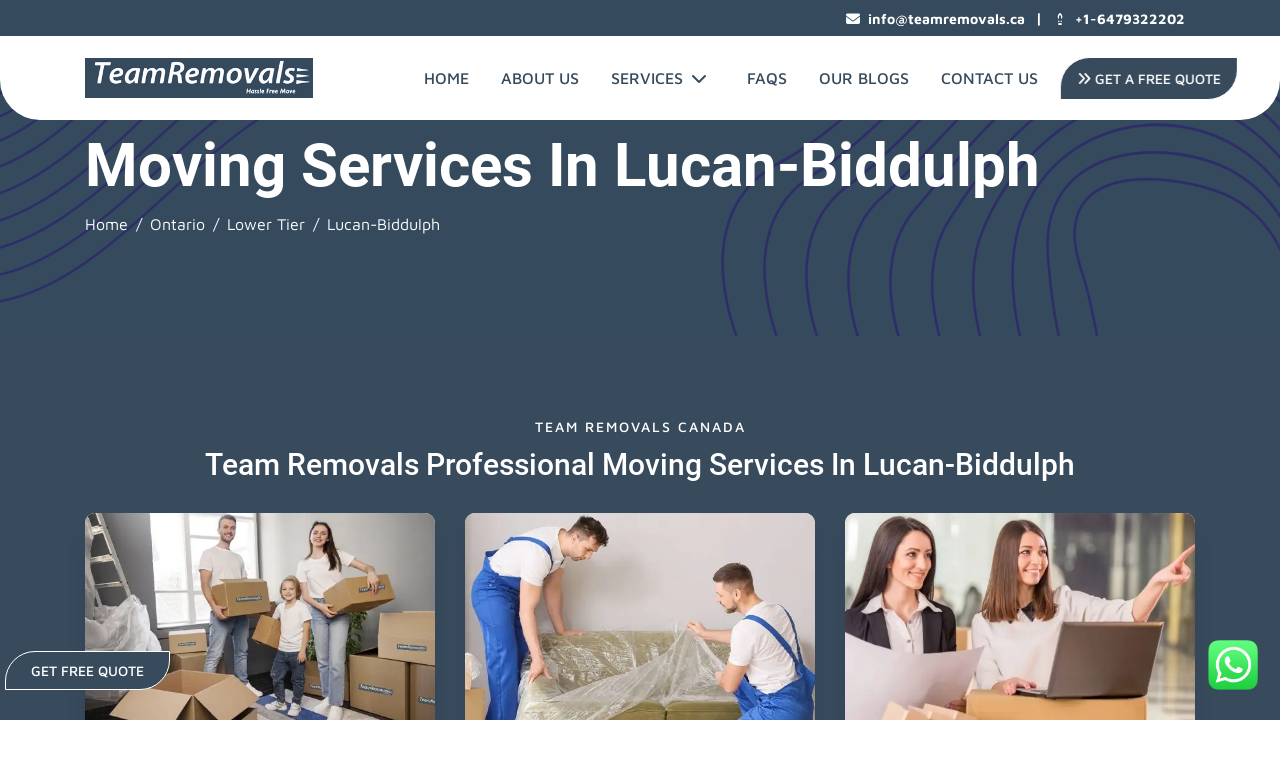

--- FILE ---
content_type: text/html; charset=UTF-8
request_url: https://teamremovals.ca/ontario/lower-tier/lucan-biddulph/
body_size: 9754
content:
<!DOCTYPE html>
<html lang="en">
   <head>
      
<base href="https://teamremovals.ca/">

<!-- Required meta tags -->
<meta charset="utf-8">
<!--[if IE]> <meta http-equiv="X-UA-Compatible" content="IE=edge,chrome=1"><![endif]-->
<meta name="viewport" content="width=device-width, initial-scale=1, shrink-to-fit=no">

<!-- SEO -->
<meta name="author" content="Team Removals Canada">
<meta name="robots" content="index, follow">

<link rel="apple-touch-icon" sizes="57x57" href="https://teamremovals.ca/assests/images/favicon/apple-icon-57x57.png">
<link rel="apple-touch-icon" sizes="60x60" href="https://teamremovals.ca/assests/images/favicon/apple-icon-60x60.png">
<link rel="apple-touch-icon" sizes="72x72" href="https://teamremovals.ca/assests/images/favicon/apple-icon-72x72.png">
<link rel="apple-touch-icon" sizes="76x76" href="https://teamremovals.ca/assests/images/favicon/apple-icon-76x76.png">
<link rel="apple-touch-icon" sizes="114x114" href="https://teamremovals.ca/assests/images/favicon/apple-icon-114x114.png">
<link rel="apple-touch-icon" sizes="120x120" href="https://teamremovals.ca/assests/images/favicon/apple-icon-120x120.png">
<link rel="apple-touch-icon" sizes="144x144" href="https://teamremovals.ca/assests/images/favicon/apple-icon-144x144.png">
<link rel="apple-touch-icon" sizes="152x152" href="https://teamremovals.ca/assests/images/favicon/apple-icon-152x152.png">
<link rel="apple-touch-icon" sizes="180x180" href="https://teamremovals.ca/assests/images/favicon/apple-icon-180x180.png">
<link rel="icon" type="image/png" sizes="192x192" href="https://teamremovals.ca/assests/images/favicon/android-icon-192x192.png">
<link rel="icon" type="image/png" sizes="32x32" href="https://teamremovals.ca/assests/images/favicon/favicon-32x32.png">
<link rel="icon" type="image/png" sizes="96x96" href="https://teamremovals.ca/assests/images/favicon/favicon-96x96.png">
<link rel="icon" type="image/png" sizes="16x16" href="https://teamremovals.ca/assests/images/favicon/favicon-16x16.png">
<link rel="manifest" href="https://teamremovals.ca/assests/images/favicon/manifest.json">
<meta name="msapplication-TileColor" content="#ffffff">
<meta name="msapplication-TileImage" content="https://teamremovals.ca/assests/images/favicon/ms-icon-144x144.png">
<meta name="theme-color" content="#ffffff">

<meta name="yandex-verification" content="8f4a5483ab4a279b">

<!-- <link rel="stylesheet" href="https://teamremovals.ca/assests/css/bootstrap.min.css">
<link rel="stylesheet" href="https://teamremovals.ca/assests/css/owl.carousel.min.css">
<link rel="stylesheet" href="https://teamremovals.ca/assests/css/owl.theme.default.min.css">
<link rel="stylesheet" href="https://teamremovals.ca/assests/css/custom.css"> -->


<!-- ✅ Bootstrap (critical) -->
<link rel="preload" href="assests/css/bootstrap.min.css" as="style">
<link rel="stylesheet" href="assests/css/bootstrap.min.css">

<!-- ✅ Custom main CSS -->
<link rel="preload" href="assests/css/custom.css?v=1.1" as="style">
<link rel="stylesheet" href="assests/css/custom.css?v=1.1">

<!-- ✅ Owl Carousel (non-critical, deferred) -->
<link rel="preload" href="assests/css/owl.carousel.min.css" as="style" onload="this.rel='stylesheet'">
<link rel="preload" href="assests/css/owl.theme.default.min.css" as="style" onload="this.rel='stylesheet'">
<noscript>
  <link rel="stylesheet" href="assests/css/owl.carousel.min.css">
  <link rel="stylesheet" href="assests/css/owl.theme.default.min.css">
</noscript>

<!-- ✅ Font Awesome (deferred — only if you use it) -->
<link rel="preload"
  href="https://cdnjs.cloudflare.com/ajax/libs/font-awesome/6.4.2/css/all.min.css"
  as="style" onload="this.rel='stylesheet'">
<noscript>
  <link rel="stylesheet"
    href="https://cdnjs.cloudflare.com/ajax/libs/font-awesome/6.4.2/css/all.min.css">
</noscript>


<link rel="canonical" href="https://teamremovals.ca/ontario/lower-tier/lucan-biddulph/">
<link rel="alternate" href="https://teamremovals.ca/ontario/lower-tier/lucan-biddulph/" hreflang="x-default">



<script type="application/ld+json">
  {
    "@context": "https://schema.org",
    "@type": "LocalBusiness",
    "name": "Team Removals Canada",
    "image": "https://teamremovals.ca/assests/images/logo.png",
    "@id": "https://teamremovals.ca/",
    "url": "https://teamremovals.ca/",
    "telephone": "+1-6479322202",
    "priceRange": "140",
    "address": {
      "@type": "PostalAddress",
      "streetAddress": "Ontario",
      "addressLocality": "Ontario",
      "addressRegion": "ON",
      "postalCode": "K0G 0A0",
      "addressCountry": "CA"
    },
    "geo": {
      "@type": "GeoCoordinates",
      "latitude": 62.393303,
      "longitude": -96.818145
    },
    "openingHoursSpecification": {
      "@type": "OpeningHoursSpecification",
      "dayOfWeek": [
        "Monday",
        "Tuesday",
        "Wednesday",
        "Thursday",
        "Friday",
        "Saturday",
        "Sunday"
      ],
      "opens": "00:00",
      "closes": "23:59"
    },
    "sameAs": [
      "https://www.facebook.com/teamremovalscanada/",
      "https://in.pinterest.com/teamremovalscanada/",
      "https://www.linkedin.com/company/team-removals-canada",
      "https://www.tumblr.com/teamremovalscanada"
    ]
  }
</script>

<script type="application/ld+json">
  {
    "@context": "https://schema.org",
    "@type": "Organization",
    "name": "Team Removals Canada",
    "alternateName": "Team Removals Canada",
    "url": "https://teamremovals.ca/",
    "logo": "https://teamremovals.ca/assests/images/logo.png",
    "contactPoint": {
      "@type": "ContactPoint",
      "telephone": "+1-6479322202",
      "contactType": "technical support",
      "contactOption": "TollFree",
      "areaServed": "CA",
      "availableLanguage": "en"
    },
    "sameAs": [
      "https://www.facebook.com/teamremovalscanada/",
      "https://www.linkedin.com/company/team-removals-canada",
      "https://in.pinterest.com/teamremovalscanada/",
      "https://www.tumblr.com/teamremovalscanada"
    ]
  }
</script> 
      <title>Best Movers in Lucan Biddulph | Team Removals</title>
      <meta name="description" content="For the best movers in Best Movers in Lucan Biddulph ! Team Removals, choose Team Removals. Local and long-distance moves available. Call us now!">
      <meta name="keywords" content="Moving Services In Lucan-Biddulph">
      <meta property="og:type" content="website">
      <meta property="og:url" content="https://teamremovals.ca /">
      <meta property="og:title" content="Best Movers in Lucan Biddulph | Team Removals">
      <meta property="og:description" content="For the best movers in Best Movers in Lucan Biddulph ! Team Removals, choose Team Removals. Local and long-distance moves available. Call us now!">
      <meta property="og:image" content="https://teamremovals.ca/?php echo $link; ?>assests/images/og-images/moving-services-og-image.webp">
      <meta property="og:site_name" content="Team Removals">
      <meta name="twitter:card" content="summary">
      <meta name="twitter:site" content="https://teamremovals.ca/ontario/lower-tier/lucan-biddulph/">
      <meta name="twitter:title" content="Best Movers in Lucan Biddulph | Team Removals">
      <meta name="twitter:description" content="For the best movers in Best Movers in Lucan Biddulph ! Team Removals, choose Team Removals. Local and long-distance moves available. Call us now!">
      <meta name="twitter:image" content="https://teamremovals.ca/?php echo $link; ?>assests/images/og-images/moving-services-og-image.webp">
   </head>
   <body>
      

<header>
   <div class="top-header">
      <div class="container">
         <div class="row">
            <div class="col-md-12">
               <div class="top-info-wrapper">
                  <div class="right">
                     <div class="coverage"><a href="mailto:info@teamremovals.ca" title="Contact Email Of Team Removals Canada"><span class="mr-2"><i class="fa fa-envelope" aria-hidden="true"></i></span>info@teamremovals.ca</a>|<a href="tel:06479322202" title="Contact Number Of Team Removals Canada" class="btn-custom d-flex align-items-center"><span class="mr-2"><i class="fa-solid fa-tty fa-flip"></i></span>+1-6479322202</a></div>
                  </div>
               </div>
            </div>
         </div>
      </div>
   </div>
   <div class="bottom-navbox">
      <div class="container-fluid heading-padding">
         <div class="row">
            <div class="col-md-12">
               <nav class="navbar navbar-expand-lg px-0 py-0" id="navBar">
                  <div class="mob-head">
                      <a href="https://teamremovals.ca/" class="navbar-brand"><img src="https://teamremovals.ca/assests/images/logo.svg" alt="Team Removals Logo Image" class="main-logo"></a>
                  <button class="navbar-toggler" type="button" data-toggle="collapse" data-target="#myNav" aria-label="Mobile toggle button"><span class="navbar-icon"><i class="fas fa-bars"></i></span></button>
                  

                  </div>
                 
                  <div class="collapse navbar-collapse" id="myNav">
                     <ul class="navbar-nav ml-auto">
                        <li class="nav-item active"><a class="nav-link active" href="https://teamremovals.ca/" title="Team Removals Canada">Home</a></li>
                        <li class="nav-item"><a class="nav-link" href="https://teamremovals.ca/about-us/" title="About Team Removals Canada">About Us</a></li>
                        <li class="nav-item desktop-dropdown">
                           <div class="dropdown">
                              <a href="https://teamremovals.ca/services/" title="Team Removals Moving Services" class="dropbtn nav-link">Services<i class="fa fa-chevron-down mx-2"></i> </a>
                              <div class="dropdown-content" style="   max-height: 360px; overflow-y: auto;">
                                 <a href="https://teamremovals.ca/services/house-mover-in-canada/" title="Home Movers">House Movers</a>
                                 <a href="https://teamremovals.ca/services/furniture-mover-in-canada/" title="Furniture Movers">Furniture Movers</a>
                                  <a href="https://teamremovals.ca/services/two-men-and-a-truck-in-canada/" title="Two men and A Truck service">Two men and A Truck</a>
                                 <a href="https://teamremovals.ca/services/office-mover-in-canada/" title="Office Movers">Office Movers</a>
                                 <a href="https://teamremovals.ca/services/inter-provincial-mover-in-canada/" >Inter Provincial Movers</a>
                                 <a href="https://teamremovals.ca/services/piano-mover-in-canada/" title="Piano Movers">Piano Movers</a>
                                 <a href="https://teamremovals.ca/services/man-with-van-in-canada/" title="Man With A Van Service">Man With A Van</a>
                                 <a href="https://teamremovals.ca/services/cleaning-services-in-canada/" title="Cleaning Services">Cleaning Services</a>
                                 <a href="https://teamremovals.ca/services/single-item-movers-in-canada/" title="Single Item Movers">Single Item Movers</a>
                                 <a href="https://teamremovals.ca/services/last-minute-movers-in-canada/" title="Last Minute Movers">Last Minute Movers</a>
                                 <a href="https://teamremovals.ca/services/storage-services-in-canada/" title="Storage Services">Storage Services</a>
                                 <a href="https://teamremovals.ca/services/specialty-move-in-canada/" title="Specialty Movers">Specialty Movers</a>
                                 <a href="https://teamremovals.ca/services/pool-table-mover-in-canada/" title="Pool Table Movers">Pool Table Movers</a>
                                 <a href="https://teamremovals.ca/services/condo-movers-in-canada/" title="Condo Movers">Condo Movers</a>
                                 <a href="https://teamremovals.ca/services/packing-services-in-canada/" title="Packing And Unpacking Services">Packing & Unpacking Services</a>
                                 <a href="https://teamremovals.ca/services/white-glove-delivery-in-canada/" title="White Gloves Delivery Services">White Gloves Delivery Services</a>
                                 <a href="https://teamremovals.ca/services/antique-moving-services-in-canada/" title="Antique Moving Services">Antique Moving Services</a>
                                 <a href="https://teamremovals.ca/services/high-end-moving-services-in-canada/" title="High End Moving Services">High End Moving Services</a>
                                 <a href="https://teamremovals.ca/services/student-moving-services-in-canada/" title="Student Moving Services">Student Moving Services</a>
                                 <a href="https://teamremovals.ca/services/dump-removal-service-in-canada/" title="Dump Removal Services">Dump Removal Services</a>
                                 <a href="https://teamremovals.ca/services/dump-run-service-company-in-canada/" title="Dump Run Services">Dump Run Services</a>
                                 <a href="https://teamremovals.ca/services/rv-transport-service-in-canada/" title="RV Transport Services">RV Transport Services</a>
                                 <a href="https://teamremovals.ca/services/luxury-moving-services-in-canada/" title="Luxury Moving Services">Luxury Moving Services</a>
                                 <a href="https://teamremovals.ca/services/car-moving-services-in-canada/" title="Antique Moving Services">Car Moving Services</a>
                                 <a href="https://teamremovals.ca/services/container-moving-services-in-canada/" title="Antique Moving Services">Container Moving Services</a>
                            </div>
                           </div>
                        </li>
                        <li class="mobile-menu nav-item">
                           <div class="nav-toggle"><a  class="nav-link" href="https://teamremovals.ca/services/" title="Team Removals Moving Services">Services</a></div>
                           <nav class="mobile-sub-menu">
                              <ul>
                                 <li><a href="https://teamremovals.ca/services/house-mover-in-canada/" title="Home Movers">House Movers</a></li>
                                 <li><a href="https://teamremovals.ca/services/furniture-mover-in-canada/" title="Furniture Movers">Furniture Movers</a></li>
                                 <li><a href="https://teamremovals.ca/services/two-men-and-a-truck-in-canada/" title="Two men and A Truck service">Two men and A Truck</a></li>
                                 <li><a href="https://teamremovals.ca/services/office-mover-in-canada/" title="Office Movers">Office Movers</a></li>
                                 <li><a href="https://teamremovals.ca/services/inter-provincial-mover-in-canada/" >Inter Provincial Movers</a></li>
                                 <li><a href="https://teamremovals.ca/services/piano-mover-in-canada/" title="Piano Movers">Piano Movers</a></li>
                                 <li><a href="https://teamremovals.ca/services/man-with-van-in-canada/" title="Man With A Van Service">Man With A Van</a></li>
                                 <li><a href="https://teamremovals.ca/services/cleaning-services-in-canada/" title="Cleaning Services">Cleaning Services</a></li>
                                 <li><a href="https://teamremovals.ca/services/single-item-movers-in-canada/" title="Single Item Movers">Single Item Movers</a></li>
                                 <li><a href="https://teamremovals.ca/services/last-minute-movers-in-canada/" title="Last Minute Movers">Last Minute Movers</a></li>
                                 <li><a href="https://teamremovals.ca/services/storage-services-in-canada/" title="Storage Services">Storage Services</a></li>
                                 <li><a href="https://teamremovals.ca/services/specialty-move-in-canada/" title="Specialty Movers">Specialty Movers</a></li>
                                 <li><a href="https://teamremovals.ca/services/pool-table-mover-in-canada/" title="Pool Table Movers">Pool Table Movers</a></li>
                                 <li><a href="https://teamremovals.ca/services/condo-movers-in-canada/" title="Condo Movers">Condo Movers</a></li>
                                 <li><a href="https://teamremovals.ca/services/packing-services-in-canada/" title="Packing And Unpacking Services">Packing & Unpacking Services</a></li>
                                 <li><a href="https://teamremovals.ca/services/white-glove-delivery-in-canada/" title="White Gloves Delivery Services">White Gloves Delivery Services</a></li>
                                 <li><a href="https://teamremovals.ca/services/antique-moving-services-in-canada/" title="Antique Moving Services">Antique Moving Services</a></li>
                                 <li><a href="https://teamremovals.ca/services/high-end-moving-services-in-canada/" title="High End Moving Services">High End Moving Services</a></li>
                                 <li><a href="https://teamremovals.ca/services/luxury-moving-services-in-canada/" title="Luxury Moving Services">Luxury Moving Services</a></li>
                                 <li><a href="https://teamremovals.ca/services/student-moving-services-in-canada/" title="Student Moving Services">Student Moving Services</a></li>
                                 <li><a href="https://teamremovals.ca/services/dump-removal-service-in-canada/" title="Dump Removal Services">Dump Removal Services</a></li>
                                 <li><a href="https://teamremovals.ca/services/dump-run-service-company-in-canada/" title="Dump Run Services">Dump Run Services</a></li>
                                 <li><a href="https://teamremovals.ca/services/rv-transport-service-in-canada/" title="RV Transport Services">RV Transport Services</a></li>
                                 <li><a href="https://teamremovals.ca/services/car-moving-services-in-canada/" title="Antique Moving Services">Car Moving Services</a></li>
                                 <li><a href="https://teamremovals.ca/services/container-moving-services-in-canada/" title="Antique Moving Services">Container Moving Services</a></li>


                              </ul>
                           </nav>
                        </li>
                        <li class="nav-item"><a class="nav-link" href="https://teamremovals.ca/frequently-asked-questions/" title="Frequently Asked Questions">FAQs</a></li>
                        <li class="nav-item"><a class="nav-link" href="https://teamremovals.ca/blog/" title="Blogs Team Removals Canada">Our Blogs</a></li>
                        <li class="nav-item"><a class="nav-link" href="https://teamremovals.ca/contact-us/" title="Contact Team Removals Canada">Contact Us</a></li>
                        <li class="nav-item d-flex align-items-center pr-0 btn-slide-text"><button class="free-quote headerBtn" title="Get Free Moving Quote" data-toggle="modal" data-target="#quote-modal"><span><i class="fa-solid fa-angles-right"></i></span> Get A Free Quote</button></li>
                     </ul>
                  </div>
               </nav>
            </div>
         </div>
      </div>
   </div>
  

</header> 
      <div class="common-redirect-banner">
         <div class="overlay"></div>
         <div class="container">
            <div class="row">
               <div class="col-md-12">
                  <p class="common-redirect-banner-title">Moving Services In Lucan-Biddulph</p>
                  <nav aria-label="breadcrumb">
                     <ol class="breadcrumb bg-transparent p-0 mb-0">
                        <li class="breadcrumb-item"><a href="https://teamremovals.ca/" title="Team Removals Canada" class="text-white">Home</a></li>
                        <li class="breadcrumb-item"><a href="https://teamremovals.ca//ontario/" title="Team Removals Moving Services In Ontario" class="text-white">Ontario</a></li>
                        <li class="breadcrumb-item"><a href="https://teamremovals.ca//ontario/lower-tier/" title="Team Removals Moving Services In Lower Tier" class="text-white">Lower Tier</a></li>
                        <li class="breadcrumb-item active text-white" aria-current="page">Lucan-Biddulph</li>
                     </ol>
                  </nav>
               </div>
            </div>
         </div>
      </div>
      <section class="home-service section-padding bg-alt">
         <div class="container">
            <div class="row">
               <div class="col-md-12 text-center">
                  <span class="common-small-heading">Team Removals Canada</span>
                  <h1 class="common-heading-font">Team Removals Professional Moving Services In Lucan-Biddulph</h1>
                  <div class="common-heading-border-bottom mx-auto"></div>
               </div>
            </div>
            <div class="row">
               <div class="col-md-6 col-sm-6 col-lg-4 col-xl-4">
                  <div class="service-cards">
                     <div class="service-img"><img src="https://teamremovals.ca/assests/images/listing/home-moving.webp" alt="Home Movers" class="img-fluid"></div>
                     <div class="service-content">
                        <h2 class="common-heading-four"><a href="https://teamremovals.ca/ontario/lower-tier/lucan-biddulph/house-mover-in-lucan-biddulph/" title="House Movers In Lucan-Biddulph" target="_blank">Home Movers Lucan-Biddulph</a></h2>
                     </div>
                  </div>
               </div>
               <div class="col-md-6 col-sm-6 col-lg-4 col-xl-4">
                  <div class="service-cards">
                     <div class="service-img"><img src="https://teamremovals.ca/assests/images/listing/furniture-removalist.webp" alt="Furniture Movers" class="img-fluid"></div>
                     <div class="service-content">
                        <h2 class="common-heading-four"><a href="https://teamremovals.ca/ontario/lower-tier/lucan-biddulph/furniture-mover-in-lucan-biddulph/" title="Furniture Movers In Lucan-Biddulph" target="_blank">Furniture Movers Lucan-Biddulph</a></h2>
                     </div>
                  </div>
               </div>
               <div class="col-md-6 col-sm-6 col-lg-4 col-xl-4">
                  <div class="service-cards">
                     <div class="service-img"><img src="https://teamremovals.ca/assests/images/listing/office-moving.webp" alt="Office Movers" class="img-fluid"></div>
                     <div class="service-content">
                        <h2 class="common-heading-four"><a href="https://teamremovals.ca/ontario/lower-tier/lucan-biddulph/office-mover-in-lucan-biddulph/" title="Office Movers In Lucan-Biddulph" target="_blank">Office Movers Lucan-Biddulph</a></h2>
                     </div>
                  </div>
               </div>
               <div class="col-md-6 col-sm-6 col-lg-4 col-xl-4">
                  <div class="service-cards">
                     <div class="service-img"><img src="https://teamremovals.ca/assests/images/listing/interstate.webp" alt="Cross Country Movers" class="img-fluid"></div>
                     <div class="service-content">
                        <h2 class="common-heading-four"><a href="https://teamremovals.ca/ontario/lower-tier/lucan-biddulph/cross-state-mover-in-lucan-biddulph/" title="Cross-state Movers In Lucan-Biddulph" target="_blank">Cross-state Movers Lucan-Biddulph</a></h2>
                     </div>
                  </div>
               </div>
               <div class="col-md-6 col-sm-6 col-lg-4 col-xl-4">
                  <div class="service-cards">
                     <div class="service-img"><img src="https://teamremovals.ca/assests/images/listing/expert-piano-movers.webp" alt="Piano Movers" class="img-fluid"></div>
                     <div class="service-content">
                        <h2 class="common-heading-four"><a href="https://teamremovals.ca/ontario/lower-tier/lucan-biddulph/piano-mover-in-lucan-biddulph/" title="Piano Movers In Lucan-Biddulph" target="_blank">Piano Movers Lucan-Biddulph</a></h2>
                     </div>
                  </div>
               </div>
               <div class="col-md-6 col-sm-6 col-lg-4 col-xl-4">
                  <div class="service-cards">
                     <div class="service-img"><img src="https://teamremovals.ca/assests/images/listing/man-with-van.webp" alt="Man With A Van Services" class="img-fluid"></div>
                     <div class="service-content">
                        <h2 class="common-heading-four"><a href="https://teamremovals.ca/ontario/lower-tier/lucan-biddulph/man-with-van-in-lucan-biddulph/" title="Man With Van Services In Lucan-Biddulph" target="_blank">Man With Van Lucan-Biddulph</a></h2>
                     </div>
                  </div>
               </div>
               <div class="col-md-6 col-sm-6 col-lg-4 col-xl-4">
                  <div class="service-cards">
                     <div class="service-img"><img src="https://teamremovals.ca/assests/images/listing/service-cleaning.webp" alt="Cleaning Services" class="img-fluid"></div>
                     <div class="service-content">
                        <h2 class="common-heading-four"><a href="https://teamremovals.ca/ontario/lower-tier/lucan-biddulph/cleaning-services-in-lucan-biddulph/" title="Cleaning Services In Lucan-Biddulph" target="_blank">Cleaning Services Lucan-Biddulph</a></h2>
                     </div>
                  </div>
               </div>
               <div class="col-md-6 col-sm-6 col-lg-4 col-xl-4">
                  <div class="service-cards">
                     <div class="service-img"><img src="https://teamremovals.ca/assests/images/listing/reliable-single-item-movers.webp" alt="Single Item Movers" class="img-fluid"></div>
                     <div class="service-content">
                        <h2 class="common-heading-four"><a href="https://teamremovals.ca/ontario/lower-tier/lucan-biddulph/single-item-movers-in-lucan-biddulph/" title="Single Item Movers In Lucan-Biddulph" target="_blank">Single Item Movers Lucan-Biddulph</a></h2>
                     </div>
                  </div>
               </div>
               <div class="col-md-6 col-sm-6 col-lg-4 col-xl-4">
                  <div class="service-cards">
                     <div class="service-img"><img src="https://teamremovals.ca/assests/images/listing/expert-last-minute-movers.webp" alt="Last Minute Movers" class="img-fluid"></div>
                     <div class="service-content">
                        <h2 class="common-heading-four"><a href="https://teamremovals.ca/ontario/lower-tier/lucan-biddulph/last-minute-movers-in-lucan-biddulph/" title="Last Minute Movers In Lucan-Biddulph" target="_blank">Last Minute Movers Lucan-Biddulph</a></h2>
                     </div>
                  </div>
               </div>
               <div class="col-md-6 col-sm-6 col-lg-4 col-xl-4">
                  <div class="service-cards">
                     <div class="service-img"><img src="https://teamremovals.ca/assests/images/listing/storage-services.webp" alt="Storage Services" class="img-fluid"></div>
                     <div class="service-content">
                        <h2 class="common-heading-four"><a href="https://teamremovals.ca/ontario/lower-tier/lucan-biddulph/storage-services-in-lucan-biddulph/" title="Storage Services In Lucan-Biddulph" target="_blank">Storage Services Lucan-Biddulph</a></h2>
                     </div>
                  </div>
               </div>
               <div class="col-md-6 col-sm-6 col-lg-4 col-xl-4">
                  <div class="service-cards">
                     <div class="service-img"><img src="https://teamremovals.ca/assests/images/listing/best-specialty-moving-services.webp" alt="Specialty Movers" class="img-fluid"></div>
                     <div class="service-content">
                        <h2 class="common-heading-four"><a href="https://teamremovals.ca/ontario/lower-tier/lucan-biddulph/specialty-move-in-lucan-biddulph/" title="Specialty Movers In Lucan-Biddulph" target="_blank">Specialty Movers Lucan-Biddulph</a></h2>
                     </div>
                  </div>
               </div>
               <div class="col-md-6 col-sm-6 col-lg-4 col-xl-4">
                  <div class="service-cards">
                     <div class="service-img"><img src="https://teamremovals.ca/assests/images/listing/expert-pool-table-movers.webp" alt="Pool Table Movers" class="img-fluid"></div>
                     <div class="service-content">
                        <h2 class="common-heading-four"><a href="https://teamremovals.ca/ontario/lower-tier/lucan-biddulph/pool-table-mover-in-lucan-biddulph/" title="Pool Table Movers In Lucan-Biddulph" target="_blank">Pool Table Movers Lucan-Biddulph</a></h2>
                     </div>
                  </div>
               </div>
               <div class="col-md-6 col-sm-6 col-lg-4 col-xl-4">
                  <div class="service-cards">
                     <div class="service-img"><img src="https://teamremovals.ca/assests/images/listing/condo-mover.webp" alt="Condo Movers" class="img-fluid"></div>
                     <div class="service-content">
                        <h2 class="common-heading-four"><a href="https://teamremovals.ca/ontario/lower-tier/lucan-biddulph/condo-movers-in-lucan-biddulph/" title="Condo Movers In Lucan-Biddulph" target="_blank">Condo Movers Lucan-Biddulph</a></h2>
                     </div>
                  </div>
               </div>
               <div class="col-md-6 col-sm-6 col-lg-4 col-xl-4">
                  <div class="service-cards">
                     <div class="service-img"><img src="https://teamremovals.ca/assests/images/listing/cheap-packing.webp" alt="Packing Services" class="img-fluid"></div>
                     <div class="service-content">
                        <h2 class="common-heading-four"><a href="https://teamremovals.ca/ontario/lower-tier/lucan-biddulph/packing-services-in-lucan-biddulph/" title="Packing & Unpacking Services In Lucan-Biddulph" target="_blank">Packing & Unpacking Services Lucan-Biddulph</a></h2>
                     </div>
                  </div>
               </div>
            </div>
         </div>
      </section>
      
      <div class="professional-service">
    <div class="container">
        <div class="row align-items-center">
            <div class="col-md-6">
                <p class="common-heading-font">
                    Hire Team Removals Canada for Flawless Move
                </p>
                <a title="Get Free Moving Quote" data-toggle="modal" data-target="#quote-modal" fdprocessedid="2p7fyh" class="free-quote" style="color: #fff;">Get a Quote</a>
            </div>

            <div class="col-md-6">
                <div class="professional-img-box">
                    <img src="https://teamremovals.ca/assests/images/listing/professional-services.webp" alt="Team Removals Moving Truck" class="img-fluid">
                </div>
            </div>
        </div>
    </div>
</div> 
      <section class="section-padding cities" id="custompaddingcity">
   <div class="container">
      <div class="sc-title-two text-center mb-5">
         <h2 class="common-heading-font">The Areas We Serve</h2>
         <div class="common-heading-border-bottom mx-auto"></div>
      </div>
      <div class="row mb-5">
         <div class="col-md-4 text-center listing-page">
            <div class="city-btn"><a class="click-btn" href="https://teamremovals.ca/ontario/lower-tier/kitchener/" target="_blank">Kitchener</a></div>
         </div>

         <div class="col-md-4 text-center listing-page">
            <div class="city-btn"><a class="click-btn" href="https://teamremovals.ca/ontario/single-tier/toronto/" target="_blank">Toronto</a></div>
         </div>

         <div class="col-md-4 text-center listing-page">
            <div class="city-btn"><a class="click-btn" href="https://teamremovals.ca/ontario/lower-tier/brampton/ " target="_blank">Brampton</a></div>
         </div>

         <div class="col-md-4 text-center listing-page">
            <div class="city-btn"><a class="click-btn" href="https://teamremovals.ca/ontario/lower-tier/hamilton/" target="_blank">Hamilton</a></div>
         </div>

         <div class="col-md-4 text-center listing-page">
            <div class="city-btn"><a class="click-btn" href="https://teamremovals.ca/ontario/lower-tier/mississauga/" target="_blank">Mississauga</a></div>
         </div>

         <div class="col-md-4 text-center listing-page">
            <div class="city-btn"><a class="click-btn" href="https://teamremovals.ca/ontario/" target="_blank">More Cities</a></div>
         </div>

      </div>
   </div>
</section>

<section class="section-padding p-0"><iframe src="https://www.google.com/maps/embed?pb=!1m18!1m12!1m3!1d3006809.7150148666!2d-87.982109142917!3d51.766759401619595!2m3!1f0!2f0!3f0!3m2!1i1024!2i768!4f13.1!3m3!1m2!1s0x4cce05b25f5113af%3A0x70f8425629621e09!2sOntario%2C%20Canada!5e0!3m2!1sen!2sin!4v1651292572341!5m2!1sen!2sin" style="border:0;width:100%;height:400px;" allowfullscreen="" loading="lazy" referrerpolicy="no-referrer-when-downgrade" title="Location map" class="custommap"></iframe>
</section>

<footer class="section-padding footer-padding">

   <div class="container">
      <div class="row">
         <div class="col-md-12 col-lg-3 padding-right-70">
            <div class="left-box">

               <img src="https://teamremovals.ca/assests/images/logo.png" alt="Team Removals logo" class="img-fluid" style="margin-top: 20px;">
               <p class="commom-para text-white" style="margin-top: 20px;">Team Removals Canada, your trusted across Canada movers, delivers seamless relocation services. From expert packing to smooth transitions, we ensure your move is safe, efficient, and stress-free from coast to coast.
               </p>
            </div>
         </div>
         <div class="col-md-8 col-lg-6">
            <div class="helpful-link-box">
               <h5>Services</h5>
               <div class="footer-link-list">
                  <ul class="helpful-links padding-right-30 mb-0">
                     <li><a href="https://teamremovals.ca/services/house-mover-in-canada/" title="Home Movers In Canada">Home Movers</a></li>
                     <li><a href="https://teamremovals.ca/services/furniture-mover-in-canada/" title="Furniture Movers In Canada">Furniture Movers</a></li>
                     <li><a href="https://teamremovals.ca/services/two-men-and-a-truck-in-canada/" title="Two men and A Truck service">Two men and A Truck</a></li>
                     <li><a href="https://teamremovals.ca/services/office-mover-in-canada/" title="Office Movers In Canada">Office Movers</a></li>
                     <li><a href="https://teamremovals.ca/services/inter-provincial-mover-in-canada/">Inter Provincial Movers</a></li>
                     <li><a href="https://teamremovals.ca/services/piano-mover-in-canada/" title="Piano Movers Canada">Piano Movers</a></li>
                     <li><a href="https://teamremovals.ca/services/man-with-van-in-canada/" title="Man With Van Service In Canada">Man With Van</a></li>
                     <li><a href="https://teamremovals.ca/services/cleaning-services-in-canada/" title="Cleaning Services In Canada">Cleaning Services</a></li>
                     <li><a href="https://teamremovals.ca/services/packing-services-in-canada/" title="Packing & Unpacking Services In Canada">Packing & Unpacking Services</a></li>
                  </ul>
                  <ul class="helpful-links mb-0">
                     <li><a href="https://teamremovals.ca/services/single-item-movers-in-canada/" title="Single Item Movers In Canada">Single Item Movers</a></li>
                     <li><a href="https://teamremovals.ca/services/last-minute-movers-in-canada/" title="Last Minute Movers In Canada">Last Minute Movers</a></li>
                     <li><a href="https://teamremovals.ca/services/storage-services-in-canada/" title="Storage Services In Canada">Storage Services</a></li>
                     <li><a href="https://teamremovals.ca/services/specialty-move-in-canada/" title="Specialty Movers In Canada">Specialty Movers</a></li>
                     <li><a href="https://teamremovals.ca/services/pool-table-mover-in-canada/" title="Pool Table Movers In Canada">Pool Table Movers</a></li>
                     <li><a href="https://teamremovals.ca/services/condo-movers-in-canada/" title="Condo Movers In Canada">Condo Movers</a></li>
                     <li><a href="https://teamremovals.ca/ontario/" title="Packing & Unpacking Services In Canada">Moving Services Ontario</a></li>
                     <li><a href="https://teamremovals.ca/ontario/lower-tier/" title="Moving Services in Lower Tier">Lower-Tier</a></li>
                     <li><a href="https://teamremovals.ca/ontario/upper-tier/" title="Moving Services in Upper Tier">Upper-Tier</a></li>
                     <li><a href="https://teamremovals.ca/ontario/single-tier/" title="Moving Services in Single Tier">Single-Tier</a></li>
                     <li><a href="https://teamremovals.ca/sitemap.xml" title="XML Sitemap" target="_blank">XML Sitemap</a></li>



                  </ul>
               </div>
            </div>
         </div>
         <div class="col-md-4 col-lg-3">
            <div class="helpful-link-box part-second m-0">
               <h5>Contact Us</h5>
               <ul class="coverage">
                  <li><i class="fa-solid fa-map-location-dot"></i>Canada</li>
                  <li><a href="mailto:info@teamremovals.ca" title="Contact Email Of Team Removals Canada"><i class="fa fa-envelope" aria-hidden="true"></i>info@teamremovals.ca</a></li>
                  <li><a href="tel:06479322202" title="Contact Number Of Team Removals Canada"><i class="fas fa-mobile-alt"></i>+1-6479322202</a></li>
               </ul>
               <ul class="footer-social-links">
                  <li><a href="https://www.facebook.com/teamremovalscanada/" title="facebook Page Team Removals Canada" target="_blank"><i class="fab fa-facebook-f"></i></a></li>
                  <li><a href="https://www.linkedin.com/company/team-removals-canada" title="Linkedin Page Team Removals Canada" target="_blank"><i class="fab fa-linkedin"></i></a></li>
                  <li><a href="https://www.instagram.com/teamremovals_canada/" title="Instagram Page Team Removals Canada" target="_blank"><i class="fab fa-instagram"></i></a></li>
                  <li><a href="https://www.tumblr.com/blog/teamremovalscanada" title="Tumblr Page Team Removals Canada" target="_blank"><i class="fab fa-tumblr"></i></a></li>
                  <li><a href="https://in.pinterest.com/teamremovalscanada/" title="Pinterest Page Team Removals Canada" target="_blank"><i class="fab fa-pinterest"></i></a></li>
               </ul>
            </div>
         </div>
      </div>
      <div class="row">
         <div class="col-md-12">
            <div class="helpful-link-box pipe-version">
               <ul class="helpful-links">
                  <li><a href="https://teamremovals.ca/" title="Homepage Of Team Removals Canada">Home </a></li>
                  <li>|</li>
                  <li><a href="https://teamremovals.ca/about-us/" title="About Team Removals Canada">About Us </a></li>
                  <li>|</li>
                  <li><a href="https://teamremovals.ca/frequently-asked-questions/" title="FAQs About Team Removals Canada">Faqs </a></li>
                  <li>|</li>
                  <li><a href="https://teamremovals.ca/term-and-conditions/" title="Terms And Conditions Of Team Removals Canada">Terms and Conditions </a></li>
                  <li>|</li>
                  <li><a href="https://teamremovals.ca/privacy-policy/">Privacy Policy </a></li>
                  <li>|</li>
                  <li><a href="https://teamremovals.ca/blog/" title="Blogs Of Team Removals Canada">Our Blogs </a></li>
                  <li>|</li>
                  <li><a href="https://teamremovals.ca/contact-us/" title="Contact Team Removals Canada">Contact Us</a></li>
                  <li>|</li>
                  <!-- <li><a href="https://teamremovals.ca/our-partner-companies/" title="Our Moving Partner Companies" target="_blank" rel="noopener">Our Partner Companies</a></li> -->
                  <!-- <li>|</li> -->
                  <li><a href="https://teamremovals.ca/sitemap.xml" title="XML Sitemap" target="_blank">XML Sitemap</a></li>
               </ul>
            </div>
         </div>
      </div>
   </div>
   <hr class="foot-divider">
   <div class="container">
      <div class="copy-info">
         <span>Copyright © 2018~2026 Team Removals, All rights reserved.</span>
      </div>
   </div>
   <div class="owl-dots">
      <button role="button" aria-label="owldots" class="owl-dot active"><span></span></button>
   </div>
   <button title="Get Free Moving Quote" class="footer-get-quote free-quote" data-toggle="modal" data-target="#quote-modal">Get Free Quote</button>
   <a title="Whatsapp Team Removals Canada" href="https://api.whatsapp.com/send?phone=16479322202" class="whatsapp" target="_blank">


      <img alt="Whatsapp Team Removals Canada" src="https://teamremovals.ca/assests/images/listing/whatsapp-logo.png"></a>
   <!-- <img alt="Whatsapp Team Removals Canada" src="https://teamremovals.ca/assests/images/listing/whatsapp-logo.png"> -->
   <ul class="mobile-foot-wrap">
      <li> <button title="Get Free Moving Quote" data-toggle="modal" data-target="#quote-modal">Get Free Quote</button></li>
      <li><a title="Whatsapp Team Removals Canada" href="https://api.whatsapp.com/send?phone=16479322202" target="_blank">
            <i class="fa-brands fa-whatsapp"></i></a></li>
      <li> <a href="tel:6479322202" title="Contact Team Removals Canada"><i class="fas fa-phone-volume "></i>Call Now</a></li>
   </ul>
</footer>
<div class="modal fade" id="quote-modal" tabindex="-1" role="dialog">
   <div class="modal-dialog" role="document">
      <div class="modal-content">
         <div class="modal-header"><button type="button" class="close" data-dismiss="modal"><span><i class="fa fa-times" aria-hidden="true"></i></span></button></div>
         <div class="modal-body home-banner">
            <div class="banner-from">
               <p class="form-heading text-center">REQUEST A FREE QUOTE</p>
               <div class="discount-strip text-white mb-4">Avail upto 10% off by requesting a quote today</div>
               <form id="modal-form">
                  <p class="message2 text-center"></p>
                  <div class="form-row">
                     <div class="col"><input type="text" class="form-control" aria-label="modal_name" name="name" placeholder="Name" required=""></div>
                     <div class="col"><input type="number" id="mnum" class="form-control" aria-label="modal_number" name="phone_number" placeholder="Phone" required="">
                        <p style="display:none" id="menum"></p>

                     </div>
                  </div>
                  <div class="form-row">
                     <div class="col"><input type="email" id="memail" class="form-control" aria-label="modal_email" name="email" placeholder="Email" required="">
                        <p style="display:none" id="meemail"></p>


                     </div>
                     <div class="col"><input type="date" aria-label="modal_date" class="form-control" name="date_of_move" required=""></div>
                  </div>
                  <div class="form-row">
                     <div class="col">
                        <div class="form-group">
                           <select aria-label="modal_top_preffered_time" class="form-control" name="preffered_time" required="">
                              <option value="" selected="">Preferred Time</option>
                              <option value="Morning">Morning</option>
                              <option value="Late Morning">Late Morning</option>
                              <option value="Afternoon">Afternoon</option>
                              <option value="Late Afternoon">Late Afternoon</option>
                           </select>
                        </div>
                     </div>
                     <div class="col">
                        <div class="form-group">
                           <select aria-label="modal_type_of_move" name="type_of_move" class="form-control" required="">
                              <option value="" selected="">Type of move</option>
                              <option value="Single Items Relocation">Single Items Relocation</option>
                              <option value="House Move">House Move</option>
                              <option value="Commercial Move">Commercial Move</option>
                           </select>
                        </div>
                     </div>
                  </div>
                  <div class="form-row">
                     <div class="col"><input type="text" aria-label="modal_pickup" class="form-control" name="pickup" placeholder="Pickup Suburb" required=""></div>
                     <div class="col">
                        <select class="form-control" aria-label="modal_pickup-floor" name="pickup_floor" required="">
                           <option value="">Select Floor</option>
                           <option value="Ground Floor">Ground Floor</option>
                           <option value="1st Floor">1st Floor</option>
                           <option value="2nd Floor">2nd Floor</option>
                           <option value="3rd Floor">3rd Floor</option>
                           <option value="4th Floor">4th Floor</option>
                           <option value="5th Floor">5th Floor</option>
                           <option value="Other">Other</option>
                        </select>
                     </div>
                  </div>
                  <div class="form-row">
                     <div class="col"><input type="text" aria-label="modal_drop" class="form-control" placeholder="Drop Off Suburb" name="drop" required=""></div>
                     <div class="col">
                        <select class="form-control" aria-label="modal_drop_floor" name="drop_floor" required="">
                           <option value="">Select Floor</option>
                           <option value="Ground Floor">Ground Floor</option>
                           <option value="1st Floor">1st Floor</option>
                           <option value="2nd Floor">2nd Floor</option>
                           <option value="3rd Floor">3rd Floor</option>
                           <option value="4th Floor">4th Floor</option>
                           <option value="5th Floor">5th Floor</option>
                           <option value="Other">Other</option>
                        </select>
                     </div>
                  </div>
                  <div class="row">
                     <div class="col-lg-12"><textarea name="message" aria-label="modal_message" placeholder="Additional Details About Your Move" class="form-control" required=""></textarea></div>
                  </div>
                  <div class="form-row">
                     <div class="col text-center"><button class="free-quote" type="submit">Get A Free Quote</button></div>
                  </div>
               </form>
            </div>
         </div>
      </div>
   </div>
</div>       
      <!-- jquery -->
<!-- font awesome -->
<script src="https://teamremovals.ca/assests/js/jquery-3.3.1.min.js" defer></script>
<!-- bootstrap js -->
<script src="https://teamremovals.ca/assests/js/bootstrap.bundle.min.js" defer></script>
<script src="https://kit.fontawesome.com/0a1ccf2967.js" crossorigin="anonymous" defer></script>

<!-- owl carousel js -->
<script src="https://teamremovals.ca/assests/js/owl.carousel.min.js" defer></script>
<!-- script js -->
<script src="https://cdnjs.cloudflare.com/ajax/libs/jquery-validate/1.19.2/jquery.validate.min.js" defer></script>
<script src="https://cdn.jsdelivr.net/npm/sweetalert2@10" defer></script>
<script src="https://teamremovals.ca/assests/js/lazysizes.min.js" defer></script>
<script src="https://teamremovals.ca/assests/js/script.js" defer></script> 
   </body>
</html>



--- FILE ---
content_type: text/css
request_url: https://teamremovals.ca/assests/css/custom.css?v=1.1
body_size: 8421
content:
@font-face {
  font-family: 'Roboto';
  src: url('/fonts/Roboto-Bold.ttf') format('truetype');
  font-weight: 700;
  font-style: normal;
  font-display: swap;
}

@font-face {
  font-family: 'MavenPro';
  src: url('/fonts/MavenPro-Regular.ttf') format('truetype');
  font-weight: 400;
  font-style: normal;
  font-display: swap;
}





.common-heading-font,
.service-heading,
h2.common-heading-two {
  text-transform: capitalize;
  font-family: Roboto-Medium
}

.common-heading-five,
.common-heading-font,
.service-heading,
h1.common-heading-one,
h2.common-heading-two,
h3.common-heading-three {
  font-family: Roboto-Medium
}

.bg-alt,
.free-quote {
  background: var(--bg-color)
}

.free-quote,
header .nav-toggle:hover {
  cursor: pointer
}

.sevice-faq p,
p.commom-para {
  text-align: justify
}

body {
  font-family: MavenPro-Regular
}

@font-face {
  font-family: MavenPro-Black;
  src: url(../font/MavenPro-Black.ttf)
}

@font-face {
  font-family: MavenPro-Bold;
  src: url(../font/MavenPro-Bold.ttf)
}

@font-face {
  font-family: MavenPro-ExtraBold;
  src: url(../font/MavenPro-ExtraBold.ttf)
}

@font-face {
  font-family: MavenPro-Medium;
  src: url(../font/MavenPro-Medium.ttf)
}

@font-face {
  font-family: MavenPro-Regular;
  src: url(../font/MavenPro-Regular.ttf)
}

@font-face {
  font-family: MavenPro-SemiBold;
  src: url(../font/MavenPro-SemiBold.ttf)
}

@font-face {
  font-family: Roboto-Regular;
  src: url(../font/Roboto-Regular.ttf)
}

@font-face {
  font-family: Roboto-Bold;
  src: url(../font/Roboto-Bold.ttf)
}

@font-face {
  font-family: Roboto-Medium;
  src: url(../font/Roboto-Medium.ttf)
}

@font-face {
  font-family: Roboto-Light;
  src: url(../font/Roboto-Light.ttf)
}

:root {
  --bg-color: #384b5d
}

.about-milestone .milestone-list li:last-child::after,
.card-header span,
.mobile-foot-wrap,
.owl-dots,
.owl-theme .owl-dots,
.testimonial .t-card .owl-nav,
header .mobile-menu,
header .mobile-sub-menu {
  display: none
}

.service-heading {
  margin: 40px 0 20px;
  color: #384b5e;
  font-size: 19px;
  display: flex;
  align-items: center
}

.service-heading .head-img {
  margin-right: 20px;
  width: 50px !important;
  height: 50px !important;
  object-fit: contain !important;
  border-radius: 50% !important;
  outline: #000 dashed 1px;
  outline-offset: 5px;
  box-shadow: rgb(0 0 0 / .24) 0 3px 8px;
  background: url(../images/heading-icon.webp) center/contain no-repeat;
  display: inline-flex
}

.media-left {
  height: 70px;
  width: 70px;
  border-radius: 50%;
  margin-right: 20px
}

.mob-head {
  display: flex;
  flex-grow: 1;
  justify-content: space-between;
  width: 300px;
  height: 50px
}

.mob-head img,
.overlay {
  height: 100%;
  width: 100%
}

.mob-head img {
  object-fit: contain
}

.about-milestone .milestone-list li .icon a,
.bg-alt .common-heading-font,
.bg-alt .common-small-heading,
.breadcrumb-item+.breadcrumb-item::before,
.contact-visit .include-card.with-bg:hover svg:not(:root).svg-inline--fa,
.hero-banner-box p,
.service-content:hover a,
.sevice-faq .accordion .card-header h3,
.single-faq h3,
.single-service-page-second-area .commom-para,
.single-service-page-second-area .common-heading-font,
.single-service-page-second-area .common-small-heading,
.single-service-page-second-area .service-heading,
.suburb-single-area .suburb-single-area-wrap:hover .bottom-title h3,
.why-choose-us .support-box h4,
.why-choose-us .support-box p {
  color: #fff
}

.bg-alt .common-heading-border-bottom {
  background-color: #fff
}

.listing-page {
  padding-bottom: 15px
}

.common-heading-font {
  font-size: 36px;
  color: #354b5d;
  margin: 10px 0;
  font-weight: 500
}

h1.common-heading-one {
  font-size: 40px;
  color: #354b5d;
  margin: 10px 0
}

h2.common-heading-two {
  font-size: 35px;
  color: #354b5d
}

h3.common-heading-three {
  font-size: 30px;
  color: #354b5d
}

.service-content .common-heading-four,
h4.common-heading-four {
  font-size: 25px;
  color: #354b5d;
  font-family: Roboto-Medium
}

.common-heading-five {
  font-size: 18px;
  color: #354b5d
}

p.commom-para {
  font-family: MavenPro-Regular;
  font-size: 16px;
  margin: 20px 0 10px
}

.common-blue,
.contact-visit .include-card:hover svg:not(:root).svg-inline--fa,
.navbar .nav-link.active,
.testimonial .t-card .commom-para,
.testimonial .t-card .common-heading-font,
.testimonial .t-card .common-small-heading,
.testimonial .t-card blockquote .media-heading {
  color: #354b5d
}

@keyframes btn-slide {

  0%,
  100%,
  50% {
    transform: translateX(0)
  }

  25% {
    transform: translateX(5px)
  }

  75% {
    transform: translateX(-5px)
  }
}

.free-quote {
  font-family: MavenPro-Medium;
  font-size: 14px;
  text-transform: uppercase;
  color: #fff;
  transition: .3s;
  text-decoration: none;
  padding: 10px 16px;
  border-radius: 30px 0;
  border: 1px solid
}

.home-include-service .overlay,
.overlay {
  transition: background .3s, border-radius .3s, opacity .3s
}

.headerBtn {
  animation: 2s linear infinite btn-slide
}

.free-quote:hover {
  text-decoration: none;
  background: #354b5d
}

.form-control:focus,
button:focus {
  outline: 0 !important;
  box-shadow: none
}

.form-heading {
  color: #354b5d;
  font-family: Roboto-Bold
}

.common-small-heading,
.navbar .nav-link {
  font-family: MavenPro-Medium;
  text-transform: uppercase
}

.section-padding,
.suburb-single-area {
  padding: 80px 0
}

.common-small-heading {
  color: #1454fb;
  font-size: 14px;
  letter-spacing: 2px;
  display: block
}

.common-learn-more {
  font-family: Roboto, Sans-serif;
  font-weight: 500;
  letter-spacing: 1px;
  color: #fff;
  background: #354b5d
}

.common-learn {
  padding: 12px 30px;
  margin: 15px 0;
  display: inline-block
}

.common-redirect-banner {
  padding: 100px 0;
  position: relative;
  background: #354b5d
}

.overlay {
  background-image: url(../images/include-service/include-bg.webp);
  background-position: center center;
  background-repeat: no-repeat;
  background-size: cover;
  opacity: .7;
  top: 0;
  left: 0;
  position: absolute
}

#quote-modal .modal-body.home-banner .banner-from .discount-strip,
.common-submit-btn,
.sevice-faq .accordion .card-header,
.suburb-single-area .suburb-single-area-wrap:hover .bottom-title,
.testimonial .t-card .common-heading-font::after,
footer,
header .top-header {
  background: #354b5d
}

.common-redirect-banner-title {
  font-family: Roboto-Bold;
  font-size: 60px;
  color: #fff;
  line-height: 1;
  text-transform: capitalize
}

#quote-modal {
  background: rgb(0 0 0 / .6)
}

#quote-modal .modal-body.home-banner {
  background-image: none;
  height: auto;
  padding: 0
}

#quote-modal .modal-body.home-banner .banner-from {
  width: 100%
}

#quote-modal .modal-dialog {
  max-width: 470px
}

.common-submit-btn {
  border-radius: 5px;
  color: #fff;
  letter-spacing: 1px;
  font-size: 16px;
  padding: 10px 30px;
  font-family: Roboto-Medium;
  width: 100%;
  text-transform: capitalize
}

.fixed-top {
  left: 0;
  margin: auto;
  position: fixed;
  top: 0;
  width: 100%;
  background: #fff;
  box-shadow: 0 10px 15px rgb(25 25 25 / 10%)
}

.footer-get-quote {
  position: fixed;
  bottom: 30px;
  left: 5px;
  z-index: 1;
  padding: 8px 25px
}

a.whatsapp {
  position: fixed;
  bottom: 30px;
  right: 22px;
  z-index: 2;
  height: 50px;
  width: 50px
}

a.whatsapp img,
header .main-logo {
  height: 100%;
  width: 100%;
  object-fit: contain
}

header .top-header {
  padding: 6px 0
}

header .top-info-wrapper {
  display: flex;
  align-items: center;
  justify-content: flex-end;
  font-family: MavenPro-Bold
}

.coverage {
  list-style: none;
  padding: 0;
  margin: 0
}

.coverage li {
  margin-bottom: 15px
}

.coverage a,
.coverage li {
  color: #fff;
  display: flex;
  align-items: center;
  gap: 8px
}

header .top-info-wrapper a {
  font-size: 14px;
  color: #fff;
  padding: 0 10px;
  font-family: MavenPro-Bold
}

.suburb a,
.suburb-single-area a:hover,
a:hover,
footer .coverage a:hover,
header .top-info-wrapper a:hover {
  text-decoration: none
}

.footer-link-list,
.trusted-internationally .trusted-wrapper,
header .top-header .right {
  display: flex
}

header .top-header .right .coverage {
  display: flex;
  color: #fff
}

header .bottom-navbox {
  position: absolute;
  z-index: 99;
  background-color: #fff;
  width: 100%;
  border-radius: 0 0 40px 40px
}

header .nav-toggle {
  color: #fff;
  display: flex;
  align-items: center
}

header .nav-toggle:after {
  content: "+";
  color: #354b5d;
  font-size: 30px;
  border-radius: 50%;
  margin-right: 14px;
  height: 30px;
  width: 30px;
  text-align: center;
  line-height: 25px;
  position: absolute;
  right: 0
}

header .nav-toggle.active:after {
  content: "-";
  color: #354b5d;
  font-size: 30px
}

header .mobile-sub-menu ul {
  padding-left: 10px;
  list-style: none;
  display: flex;
  flex-direction: column;
  gap: 14px
}

.navbar-icon {
  font-size: 2rem
}

.nav-icon {
  font-size: 1.5rem
}

.nav-icon:hover {
  color: var(--mainBlack)
}

.navbar .nav-item {
  padding: 0 16px
}

.navbar .nav-link {
  font-size: 16px;
  color: #354b5d;
  padding: 30px 20px
}

.navbar .dropdown-content {
  display: none;
  position: absolute;
  background-color: #f9f9f9;
  min-width: 270px;
  box-shadow: 0 8px 16px 0 rgb(0 0 0 / .2);
  z-index: 6;
  max-height: 600px;
  overflow-y: auto
}

.navbar .dropdown-content a {
  float: none;
  padding: 8px 16px;
  text-decoration: none;
  display: block;
  text-align: left;
  font-size: 14px;
  background-color: #354b5d;
  background-size: 200% 100%;
  background-position: left center;
  transition: background-position .4s;
  color: #fff;
  position: relative;
  z-index: 1
}

.navbar .dropdown-content a::after {
  content: "";
  position: absolute;
  top: 0;
  left: 0;
  height: 100%;
  width: 100%;
  background: linear-gradient(to right, #fff 43%, #354b5d);
  transform: translateX(-100%);
  transition: .5s ease-in-out;
  z-index: -1
}

.navbar .dropdown-content a:hover {
  background-position: right center;
  color: #000;
  font-weight: 900
}

.navbar .dropdown-content a:hover::after {
  transform: translateX(0);
  transition: .5s ease-in-out
}

.navbar .dropdown:hover .dropdown-content {
  display: block
}

.home-banner {
  background: url(../images/banner1-2.webp) center/cover no-repeat;
  height: 100vh;
  position: relative;
  display: flex;
  align-items: center
}

.home-banner::before {
  position: absolute;
  top: 0;
  content: "";
  display: block;
  left: 0;
  height: 100%;
  width: 100%;
  background: linear-gradient(to right, #384b5e82, #384b5e8a, #384b5e52);
  z-index: 1
}

.home-banner .hero-banner-box {
  position: relative;
  z-index: 2
}

.home-banner .hero-banner-box .hero-title {
  font-family: Roboto-Bold;
  font-size: 60px;
  color: #fff;
  line-height: 1.2
}

.home-banner .hero-banner-box .hero-quote-btn:hover,
.suburb .service-area-link:hover {
  background: #354b5d;
  color: #fff
}

.home-banner .banner-from {
  position: relative;
  z-index: 5;
  background: #fff;
  padding: 20px;
  border-radius: 8px;
  width: 90%;
  margin-left: auto
}

.home-banner .banner-from form .form-control,
footer .helpful-link-box .helpful-links li {
  margin-bottom: 10px
}

.home-banner .banner-from .discount-strip {
  background: radial-gradient(circle, #354b5d 0, #354b5d 35%, #354b5d 100%);
  padding: 12px 15px;
  transform: translate(-35px, 0);
  font-size: 15px;
  position: relative
}

.home-banner .banner-from .discount-strip::before {
  position: absolute;
  content: "";
  width: 0;
  height: 0;
  border-style: solid;
  border-width: 0 12px 12px;
  border-color: #fff0 #fff0 #354b5d;
  top: auto;
  transform: rotate(46deg);
  bottom: -10px;
  left: 0
}

.who-we-are-years {
  position: relative;
  z-index: 1;
  display: flex;
  justify-content: center;
  align-items: center;
  height: 400px
}

.who-we-are-years::after {
  content: "";
  position: absolute;
  left: 0;
  bottom: 0;
  height: 100%;
  width: 100%;
  z-index: -2;
  background: url(../images/milestone.webp) center/cover no-repeat
}

.who-we-are-years::before {
  content: "";
  position: absolute;
  left: 0;
  bottom: 0;
  height: 100%;
  width: 100%;
  z-index: -1;
  background: #000;
  opacity: .3
}

.who-we-are-years h2 {
  display: flex;
  flex-flow: column;
  align-items: center;
  height: 100%;
  justify-content: space-evenly
}

.who-we-are-years h2 span {
  color: #fff;
  font-family: Roboto-Medium;
  font-weight: 600;
  font-style: italic;
  text-transform: uppercase;
  letter-spacing: 2px;
  font-size: 60px;
  opacity: .6
}

.who-we-are-years h2 span:first-child {
  font-size: 200px
}

.home-service .service-cards {
  box-shadow: 0 20px 20px 0 rgb(0 0 0 / 10%);
  background: #fff;
  border-style: solid;
  border-width: 0;
  border-radius: 10px;
  margin: 20px 0;
  overflow: hidden
}

.home-service .service-cards .service-content {
  text-align: center;
  padding: 10px
}

.home-service .service-cards h4 a {
  color: #354b5d;
  text-decoration: none
}

.home-service .service-cards .service-img img {
  width: 100%;
  height: 230px;
  object-fit: cover
}

.home-service .service-cards img {
  height: 75px;
  width: 75px
}

.home-service .service-cards:hover {
  box-shadow: 0 20px 20px 0 rgb(0 0 0 / 15%)
}

.home-service .service-cards .learn-more {
  color: #354b5d;
  padding: 10px 0;
  text-decoration: none;
  font-family: MavenPro-Medium;
  border-bottom: 1px solid #354b5d
}

.cover-large-area,
.home-include-service {
  background: #384b5d0f;
  position: relative
}

.home-include-service .overlay,
.plan-your-move {
  background-repeat: no-repeat;
  background-size: cover
}

.home-include-service .overlay {
  background-image: url(../images/include-service/include-bg.webp);
  background-position: center center;
  opacity: .05;
  height: 100%;
  width: 100%;
  top: 0;
  left: 0;
  position: absolute
}

.contact-visit .include-card,
.cover-large-area .include-card,
.home-include-service .include-card {
  padding: 28px;
  background: #fff;
  border-radius: 10px;
  transition: .3s;
  margin: 20px 0;
  min-height: 300px;
  box-shadow: rgb(0 0 0 / .15) 0 3px 3px 0
}

.contact-visit .include-card h4,
.cover-large-area .include-card h4,
.home-include-service .include-card h4 {
  margin: 15px 0 20px
}

.cover-large-area .include-card img,
.home-include-service .include-card img {
  width: 65px;
  height: 65px
}

.contact-visit .include-card:hover,
.cover-large-area .include-card:hover,
.home-include-service .include-card:hover,
.why-choose-us .why-coose-card:hover,
footer .helpful-link-box .footer-social-links a:hover {
  transform: translateY(-10px)
}

.about-milestone .milestone-img,
.home-include-service .include-left-img {
  margin-top: 20px
}

.home-include-service .include-left-img img {
  border-radius: 10px;
  height: 436px;
  object-fit: cover;
  width: 100%
}

.why-choose-us .why-coose-card {
  box-shadow: 0 20px 20px 0 rgb(0 0 0 / 10%);
  padding: 20px;
  border-style: solid;
  border-width: 0;
  border-radius: 10px;
  margin: 20px 0;
  transition: .3s
}

.professional-service,
.testimonial .t-card {
  transition: background .3s, border .3s, border-radius .3s, box-shadow .3s
}

.why-choose-us .support-box img,
.why-choose-us .why-coose-card img {
  height: 40px;
  width: 40px
}

.why-choose-us .why-coose-card h4 {
  margin: 15px 0
}

.why-choose-us .support-box {
  padding: 32px;
  border-radius: 10px;
  background: #354b5d
}

.why-choose-us .support-box h4 {
  margin-top: 15px
}

.why-choose-us .why-img-right-box {
  height: 100%
}

.why-choose-us .why-img-right-box img {
  border-radius: 10px;
  height: 100%;
  width: 100%;
  object-fit: cover
}

.testimonial {
  position: relative;
  padding: 50px 0;
  z-index: 1
}

.testimonial::after {
  content: "";
  position: absolute;
  left: 0;
  bottom: 0;
  height: 100%;
  width: 100%;
  z-index: -2;
  background: url(../images/single-service-one.webp) center/cover no-repeat
}

.testimonial::before {
  content: "";
  position: absolute;
  left: 0;
  bottom: 0;
  height: 100%;
  width: 100%;
  z-index: -1;
  background: #0000005e
}

.testimonial .left-part {
  position: relative;
  align-items: center;
  justify-content: center;
  height: 100%;
  display: none
}

.testimonial .left-part img {
  width: 70%;
  height: 100%;
  object-fit: cover;
  display: none
}

.testimonial .right-part {
  width: 90%;
  height: 100%;
  display: flex;
  align-items: center;
  margin: auto
}

.testimonial .t-card {
  width: 90%;
  box-shadow: 0 20px 10px 0 rgb(0 0 0 / 10%);
  padding: 30px;
  border: none;
  position: static;
  margin: auto
}

.testimonial .t-card p {
  text-align: left;
  color: #fff
}

.testimonial .common-heading-font {
  color: #fff;
  position: relative;
  z-index: 1;
  width: fit-content;
  margin-bottom: 30px
}

.testimonial .common-heading-font::after {
  content: "";
  position: absolute;
  z-index: -1;
  left: 0;
  bottom: -5px;
  width: 40%;
  height: 2px;
  background: #fff
}

.testimonial .t-card blockquote .media img {
  width: 100%;
  height: 100%;
  object-fit: cover;
  border-radius: 50%
}

.testimonial .t-card blockquote .media-heading {
  font-family: MavenPro-Medium;
  font-size: 18px;
  margin-bottom: 0
}

.testimonial .t-card blockquote .profession {
  font-family: MavenPro-Regular;
  font-size: 14px;
  color: #354b5d;
  opacity: .7;
  margin-bottom: 0
}

.testimonial .t-card .media {
  padding: 25px 0
}

.additional-service.home-service .service-cards {
  box-shadow: none;
  transition: .3s;
  padding: 30px
}

.additional-service.home-service .service-cards:hover {
  box-shadow: 0 20px 20px 0 rgb(0 0 0 / 10%);
  transform: translateY(-8px)
}

.plan-your-move {
  background-image: url(../images/banner1.webp);
  background-position: top;
  height: 80vh;
  display: flex;
  align-items: center;
  position: relative
}

.plan-your-move::before {
  position: absolute;
  top: 0;
  content: "";
  display: block;
  left: 0;
  height: 100%;
  width: 100%;
  background: rgb(0 0 0 / .5)
}

.plan-your-move .plan-content {
  box-shadow: 0 20px 10px 0 rgb(0 0 0 / 10%);
  padding: 3em;
  background: #fff;
  border-radius: 10px
}

.plan-your-move .plan-content .plan-title {
  font-family: Roboto-Bold;
  font-size: 60px;
  color: #354b5d;
  line-height: 1
}

.plan-your-move .plan-content .plan-subtitle {
  font-family: Roboto-Bold;
  font-size: 40px;
  margin: 8px 0
}

.professional-service {
  box-shadow: 0 -20px 20px 0 rgb(0 0 0 / 10%);
  padding: 40px
}

.professional-service .professional-img-box {
  height: 10rem;
  width: 400px;
  margin: auto
}

.professional-service .professional-img-box img {
  height: 100%;
  position: relative;
  object-fit: contain;
  width: 100%
}

.suburb .service-area-link {
  padding: 15px;
  text-align: center;
  font-size: 17px;
  box-shadow: 0 0 3px rgb(0 0 0 / 9%);
  color: #212529;
  border: 1px solid #f3f3f3;
  transition: .3s;
  margin-bottom: 15px;
  font-weight: lighter
}

.suburb-single-area .suburb-single-area-wrap {
  transition: .3s;
  margin-bottom: 20px
}

.suburb-single-area .suburb-single-area-wrap:hover {
  transition: .3s;
  box-shadow: 0 0 11px 0 #797979
}

.suburb-single-area h1 span {
  color: #f79323
}

.suburb-single-area .suburb-single-area-card img {
  height: 200px;
  width: 100%;
  object-fit: cover
}

.suburb-single-area .suburb-single-area-card .bottom-title {
  background: #e9ecef;
  padding: 12px 0;
  text-align: center
}

.suburb-single-area .suburb-single-area-card .bottom-title h3 {
  font-weight: 600;
  font-size: 16px;
  color: #212529;
  margin-bottom: 0;
  transition: .3s
}

footer p {
  color: #fff !important;
  line-height: 1.3
}

footer .helpful-link-box .footer-social-links {
  padding-left: 0;
  display: flex;
  list-style-type: none;
  gap: 15px;
  margin-top: 30px
}

footer .helpful-link-box .footer-social-links a {
  color: #fff;
  display: block;
  transition: .3s
}

footer .helpful-link-box .footer-social-links a i {
  font-size: 20px
}

footer .helpful-link-box h5 {
  font-family: MavenPro-Bold;
  color: #fff;
  font-size: 22px;
  margin: 20px 0 10px;
  border-bottom: 1px solid #354b5d
}

footer .helpful-link-box {
  width: 90%
}

.about-milestone .milestone-list,
footer .helpful-link-box .helpful-links {
  padding-left: 0;
  list-style-type: none
}

footer .helpful-link-box .helpful-links a {
  color: #fff;
  display: block;
  padding: 5px 0;
  text-decoration: none
}

.commom-para a:hover,
.contact-visit .include-card.with-bg h4,
footer .helpful-link-box .helpful-links a:hover {
  color: #8cacf9
}

.copy-info span,
.copy-info span a {
  font-size: 14px;
  color: #fff
}

.copy-info {
  text-align: center
}

footer .helpful-link-box.pipe-version {
  display: flex;
  width: 100%;
  justify-content: center;
  padding: 5px 0;
  color: #fff
}

footer .helpful-link-box.pipe-version h5 {
  margin: 0
}

footer .helpful-link-box.pipe-version .helpful-links {
  display: flex;
  flex-wrap: wrap;
  margin-bottom: 0;
  justify-content: center
}

footer .helpful-link-box.pipe-version .helpful-links a {
  padding: 2px 10px
}

.single-service-page img {
  height: 350px;
  width: 100%;
  border-radius: 10px;
  object-fit: cover
}

.single-service-page .single-service-page-card {
  box-shadow: 0 20px 10px 0 rgb(0 0 0 / 10%);
  padding: 30px;
  background: #fff;
  border-radius: 10px
}

.single-service-page-second-area {
  background-color: #384b5d
}

.single-service-page-second-area p {
  text-align: justify;
  color: #fff;
  padding: 15px;
  margin-top: 0 !important
}

.single-service-page.service-video .video-wrapper {
  position: relative;
  border-radius: 10px;
  overflow: hidden
}

.single-service-page.service-video .video-wrapper::before {
  position: absolute;
  content: "";
  height: 100%;
  width: 100%;
  background: rgb(0 0 0 / .4);
  display: block;
  top: 0;
  bottom: 0
}

.single-service-page.service-video .video-wrapper .video-icon {
  position: absolute;
  right: 0;
  top: 50%;
  transform: translateY(-50%);
  left: 0;
  margin: 0 auto;
  text-align: center
}

.single-service-page.service-video .video-wrapper .video-icon a {
  background: rgb(255 255 255 / .8);
  color: #354b5d;
  width: 60px;
  height: 60px;
  display: inline-block;
  text-align: center;
  line-height: 60px;
  border-radius: 50%;
  position: relative
}

.single-service-page.service-video .video-wrapper .video-icon a::before {
  content: "";
  display: inline-block;
  position: absolute;
  top: -2px;
  left: -2px;
  bottom: -2px;
  right: -2px;
  border-radius: inherit;
  border: 1px solid #354b5d;
  animation: 2s cubic-bezier(.23, 1, .32, 1) infinite both btnIconRipple
}

@keyframes btnIconRipple {
  0% {
    border-width: 4px;
    transform: scale(1)
  }

  50% {
    border-width: 1px;
    transform: scale(1.5)
  }

  80% {
    border-width: 1px;
    transform: scale(1.9)
  }

  100% {
    opacity: 0
  }
}

#service-video-popup .modal-dialog {
  max-width: 800px
}

#service-video-popup .modal-body {
  padding: 5px
}

#quote-modal .modal-header,
#service-video-popup .modal-header {
  border-bottom: none;
  padding-bottom: 0;
  padding-top: 0
}

#quote-modal .close,
#service-video-popup .close {
  background: #354b5d;
  border-radius: 50%;
  height: 30px;
  width: 30px;
  display: flex;
  align-items: center;
  justify-content: center;
  position: relative;
  z-index: 6;
  opacity: 1;
  left: 15px
}

#quote-modal .close span,
#service-video-popup .close span {
  text-shadow: none;
  color: #fff;
  font-size: 14px
}

.cover-large-area .include-card svg:not(:root).svg-inline--fa {
  color: #354b5d;
  font-size: 30px
}

.cover-large-area .include-card.transparent-background {
  background: 0 0;
  border: none
}

.cover-large-area .card-row {
  margin-top: 30px
}

.cover-large-area .map-overlay {
  background-image: url(../images/map.webp);
  background-position: center center;
  background-repeat: no-repeat;
  background-size: contain;
  opacity: .3;
  height: 100%;
  width: 100%;
  top: 0;
  left: 0;
  position: absolute
}

.about-milestone .milestone-img img {
  height: 320px;
  border-radius: 10px;
  width: 100%;
  object-fit: cover
}

.about-milestone .milestone-list li {
  display: flex;
  padding-bottom: 40px;
  position: relative
}

.about-milestone .milestone-list li .icon {
  height: 70px;
  width: 70px;
  font-size: 28px;
  padding: 15px;
  background: #354b5d;
  display: flex;
  align-items: center;
  justify-content: center;
  position: relative;
  z-index: 3
}

.about-milestone .milestone-list li::after {
  display: block;
  position: absolute;
  top: 70px;
  width: 1px;
  left: 50px;
  right: 0;
  height: 100%;
  background: #8cacf9;
  content: ""
}

.about-milestone .milestone-list li h5 {
  font-size: 20px;
  color: #354b5d;
  font-family: MavenPro-ExtraBold;
  margin-bottom: 0
}

.about-milestone .milestone-list li p.commom-para {
  font-size: 14px;
  margin: 5px 0
}

.trusted-internationally .trusted-images {
  width: 55%
}

.trusted-internationally .trusted-images img {
  height: 400px;
  width: 100%;
  object-fit: cover;
  border-radius: 10px
}

.trusted-internationally .trusted-card {
  box-shadow: 0 20px 20px 0 rgb(0 0 0 / 10%);
  width: 45%;
  background: #fff;
  position: relative;
  right: 40px;
  padding: 35px;
  border-radius: 10px;
  top: 50px
}

.contact-get-in-touch .contact-form {
  width: 75%;
  margin: auto;
  padding: 48px;
  box-shadow: 0 20px 20px 0 rgb(0 0 0 / 10%);
  border-radius: 10px
}

.contact-get-in-touch .contact-form .upper-part {
  padding-bottom: 25px;
  border-bottom: 1px solid #1454fb
}

.contact-get-in-touch .contact-form .lower-part {
  padding-top: 25px
}

.contact-get-in-touch .contact-form label {
  font-family: MavenPro-Bold;
  font-size: 16px;
  text-transform: capitalize
}

.contact-get-in-touch .contact-form .form-control {
  font-size: 16px;
  min-height: 47px;
  padding: 6px 16px;
  border-style: solid;
  border-width: 1px;
  border-color: var(--bg-color);
  border-radius: 5px
}

.contact-get-in-touch .contact-form .form-control:focus {
  background: #fff;
  border: 1px solid #1454fb
}

.contact-get-in-touch .contact-form .form-control::placeholder {
  color: #959cac;
  text-transform: capitalize;
  font-size: 16px;
  font-family: MavenPro-Regular
}

.contact-get-in-touch .contact-form textarea {
  resize: none
}

.contact-visit .include-card,
.contact-visit .include-card.with-bg {
  min-height: 270px
}

.contact-visit .include-card svg:not(:root).svg-inline--fa {
  font-size: 40px;
  color: #8cacf9
}

.contact-visit .include-card.with-bg {
  background-color: #fff0;
  background-image: linear-gradient(135deg, #354b5d 0, #354b5d 100%);
  padding: 2em;
  border-style: solid;
  border-width: 1px;
  border-radius: 10px;
  text-align: center
}

.contact-visit .include-card.with-bg p {
  font-size: 28px;
  font-family: MavenPro-Bold;
  color: #fff;
  margin-bottom: 0
}

.ul-list li {
  font-family: MavenPro-Regular;
  font-size: 16px;
  /* color: #fff; */
  margin: 10px 0
}

.cities .sc-title-two {
  margin: 0 auto 90px
}

.cities .city-btn {
  background-color: #6a8cab
}

.cities .city-btn .click-btn {
  border-radius: 5px;
  -webkit-transition: background-color .2s ease-in-out;
  transition: background-color .2s ease-in-out;
  padding: 1.5rem 2rem;
  font-family: "Josefin Sans", sans-serif;
  color: #fff !important;
  text-decoration: none;
  display: inline-block;
  font-size: 18px
}

.cities .city-btn:hover {
  color: #204066 !important;
  background: #354b5d
}

.heading-padding {
  padding: 0 40px
}

.padding-right-30 {
  padding-right: 30px
}

.padding-right-70 {
  padding-right: 70px
}

.common-head3 {
  font-size: 19px;
  margin: 10px 0
}

.service-content .common-heading-four a {
  color: #354b5d;
  text-decoration: none;
  font-size: 20px
}

.service-content .common-heading-four a:hover {
  color: #6a8cab;
  text-decoration: none
}

.commom-para a {
  color: inherit
}

.color-white {
  color: #fff;
  text-decoration: none
}

.color-white:hover {
  color: #8cacf9;
  text-decoration: none
}

.mail-response {
  font-size: 22px;
  text-align: center
}

input::-webkit-inner-spin-button,
input::-webkit-outer-spin-button {
  -webkit-appearance: none;
  margin: 0
}

input[type=number] {
  -moz-appearance: textfield
}

.foot-divider {
  background-color: #fff;
  margin: 0
}

#custompaddingcity {
  padding: 20px 0
}

#custompaddingcity-2,
.footer-padding {
  padding: 10px 0
}

@media only screen and (min-width:1200px) {
  .navbar .nav-item {
    padding: 0 8px
  }
}

@media screen and (min-width:1399.98px) {
  .testimonial .right-part {
    width: 70%;
    height: 100%;
    display: flex;
    align-items: center;
    margin: auto
  }
}

@media only screen and (max-width:1400px) {
  .common-heading-font {
    font-size: 30px
  }

  .home-banner br {
    display: none
  }

  .home-banner .hero-banner-box .hero-title {
    font-size: 35px
  }

  .home-banner .hero-banner-box .hero-quote-btn {
    font-size: 14px;
    padding: 5px 20px
  }

  .home-banner {
    height: 100vh
  }

  .home-banner .row {
    align-items: center
  }

  .home-banner .banner-from {
    width: 80%
  }

  .home-banner .banner-from .discount-strip {
    padding: 8px 15px;
    font-size: 14px
  }

  .home-banner .banner-from form .form-control {
    height: 30px;
    font-size: 14px
  }

  .home-banner .banner-from form textarea.form-control {
    height: 100px
  }

  .home-banner .banner-from form .form-control::placeholder {
    font-size: 14px
  }
}

@media only screen and (max-width:1199.98px) {

  .navbar .nav-link,
  p.commom-para {
    font-size: 14px
  }

  .plan-your-move .plan-content .plan-subtitle br,
  br,
  p.commom-para br {
    display: none
  }

  .common-small-heading,
  .home-banner .banner-from .discount-strip {
    font-size: 12px
  }

  .common-heading-font {
    font-size: 24px;
    line-height: 1
  }

  h3.common-heading-font {
    font-size: 24px
  }

  .common-heading-four {
    font-size: 18px !important
  }

  .section-padding {
    padding: 30px 0
  }

  .common-learn {
    padding: 8px 20px;
    font-size: 12px
  }

  .common-redirect-banner {
    padding: 60px 0
  }

  .common-redirect-banner-title {
    font-size: 35px;
    margin-bottom: 5px
  }

  header .top-info-wrapper {
    justify-content: center
  }

  header .top-info-wrapper a {
    font-size: 11px;
    display: flex;
    align-items: center;
    padding: 0 4px
  }

  header .top-info-wrapper a span {
    margin-right: 2px !important
  }

  .navbar-icon {
    font-size: 1em;
    color: #354b5d
  }

  .navbar .nav-item {
    padding: 0
  }

  .navbar .nav-item:hover {
    background: #fff
  }

  .home-banner {
    height: 90vh
  }

  .home-banner .row {
    align-items: center
  }

  .home-banner .banner-from form .form-control {
    margin-bottom: 10px;
    padding: 2px 8px;
    font-size: 13px
  }

  .home-banner .hero-banner-box .hero-title,
  .plan-your-move .plan-content .plan-title {
    font-size: 28px
  }

  .home-banner .hero-banner-box .hero-quote-btn {
    padding: 3px 18px;
    font-size: 14px
  }

  .home-banner .banner-from {
    display: block !important;
    width: 100%
  }

  .home-service .service-cards .service-img img {
    height: 215px
  }

  .home-service .service-cards h4 {
    margin: 10px 0;
    font-size: 15px !important
  }

  .home-service .service-cards .learn-more {
    font-size: 12px;
    padding-bottom: 5px
  }

  .additional-service.home-service .service-cards {
    box-shadow: 1px 1px 6px 0 #e2e2e2;
    min-height: 200px
  }

  .cover-large-area .include-card img,
  .home-include-service .include-card img {
    height: 40px;
    width: 40px
  }

  .contact-visit .include-card,
  .cover-large-area .include-card,
  .home-include-service .include-card {
    min-height: 250px
  }

  .home-include-service .include-card {
    min-height: 190px;
    padding: 15px
  }

  .home-include-service .include-card h4 {
    margin: 10px 0 0;
    font-size: 15px !important
  }

  .home-include-service .include-card p,
  .why-choose-us .why-coose-card p {
    font-size: 13px
  }

  .home-include-service .include-left-img img {
    height: 250px
  }

  .why-choose-us .why-coose-card {
    padding: 12px
  }

  .why-choose-us .why-coose-card h4 {
    font-size: 15px !important;
    margin-bottom: 0
  }

  .plan-your-move .plan-content,
  .why-choose-us .support-box {
    padding: 20px
  }

  .why-choose-us .support-box img,
  .why-choose-us .why-coose-card img {
    height: 30px;
    width: 30px
  }

  .plan-your-move {
    height: 50vh
  }

  .contact-visit .include-card.with-bg p,
  .plan-your-move .plan-content .plan-subtitle {
    font-size: 20px
  }

  .additional-service.home-service {
    padding-bottom: 0
  }

  .additional-service.home-service .service-cards img {
    height: 50px;
    width: 50px
  }

  .testimonial .t-card {
    top: 20px;
    width: 90%;
    margin: auto;
    left: 0
  }

  .testimonial .t-card .media {
    padding: 10px 0
  }

  .testimonial .left-part img {
    height: 430px
  }

  footer .left-box img {
    height: 30px
  }

  footer .helpful-link-box .helpful-links a {
    padding: 2px 0;
    font-size: 14px
  }

  footer ul.helpful-links {
    margin-top: 0 !important;
    align-items: center
  }

  footer .helpful-link-box.part-second {
    margin-top: 38px
  }

  .trusted-internationally .trusted-wrapper {
    flex-direction: column
  }

  .trusted-internationally .trusted-images {
    width: 100%
  }

  .trusted-internationally .trusted-images img {
    height: 300px
  }

  .trusted-internationally .trusted-card {
    width: 100%;
    right: 0;
    top: 10px;
    padding: 20px
  }

  .about-milestone .milestone-img img {
    height: 300px;
    border-radius: 5px
  }

  .about-milestone .milestone-list {
    margin-top: 40px
  }

  .about-milestone .milestone-list li .icon {
    height: 50px;
    width: 50px;
    font-size: 20px
  }

  .about-milestone .milestone-list li::after {
    top: 49px;
    left: 40px
  }

  .contact-get-in-touch .contact-form {
    width: 80%
  }

  .contact-get-in-touch .contact-form .form-control {
    font-size: 14px;
    min-height: 40px;
    padding: 3px 16px
  }

  .contact-get-in-touch .contact-form .form-control::placeholder {
    font-size: 14px
  }

  .contact-visit .include-card h4 {
    margin: 10px 0
  }

  .contact-visit .include-card {
    min-height: 200px !important
  }

  .contact-visit.section-padding {
    margin-bottom: 50px
  }

  .sevice-faq .accordion {
    width: 90% !important
  }

  .additional-service.section-padding.home-service {
    margin-bottom: 58px
  }
}

@media only screen and (max-width:1024px) {

  .navbar .nav-link,
  p.commom-para {
    font-size: 14px
  }

  .plan-your-move .plan-content .plan-subtitle br,
  br,
  p.commom-para br {
    display: none
  }

  .common-small-heading,
  .home-banner .banner-from .discount-strip {
    font-size: 12px
  }

  .common-heading-font {
    font-size: 24px;
    line-height: 1
  }

  h3.common-heading-font {
    font-size: 24px
  }

  .common-heading-four {
    font-size: 18px !important
  }

  .section-padding {
    padding: 30px 0
  }

  .common-learn {
    padding: 8px 20px;
    font-size: 12px
  }

  .common-redirect-banner {
    padding: 60px 0
  }

  .common-redirect-banner-title {
    font-size: 35px;
    margin-bottom: 5px
  }

  header .top-info-wrapper {
    justify-content: center
  }

  header .top-info-wrapper a {
    font-size: 11px;
    display: flex;
    align-items: center;
    padding: 0 4px
  }

  header .top-info-wrapper a span {
    margin-right: 2px !important
  }

  .navbar-icon {
    font-size: 1em;
    color: #354b5d
  }

  .navbar .nav-item:hover {
    background: #fff
  }

  .home-banner {
    height: 90vh
  }

  .home-banner .row {
    align-items: center
  }

  .home-banner .banner-from form .form-control {
    margin-bottom: 10px;
    padding: 2px 8px;
    font-size: 13px
  }

  .home-banner .hero-banner-box .hero-title,
  .plan-your-move .plan-content .plan-title {
    font-size: 28px
  }

  .home-banner .hero-banner-box .hero-quote-btn {
    padding: 3px 18px;
    font-size: 14px
  }

  .home-banner .banner-from {
    display: block !important;
    width: 100%
  }

  .home-service .service-cards .service-img img {
    height: 215px
  }

  .home-service .service-cards h4 {
    margin: 10px 0;
    font-size: 15px !important
  }

  .home-service .service-cards .learn-more {
    font-size: 12px;
    padding-bottom: 5px
  }

  .additional-service.home-service .service-cards {
    box-shadow: 1px 1px 6px 0 #e2e2e2;
    min-height: 200px
  }

  .cover-large-area .include-card img,
  .home-include-service .include-card img {
    height: 40px;
    width: 40px
  }

  .contact-visit .include-card,
  .cover-large-area .include-card,
  .home-include-service .include-card {
    min-height: 250px
  }

  .home-include-service .include-card {
    min-height: 190px;
    padding: 15px
  }

  .home-include-service .include-card h4 {
    margin: 10px 0 0;
    font-size: 15px !important
  }

  .home-include-service .include-card p,
  .why-choose-us .why-coose-card p {
    font-size: 13px
  }

  .home-include-service .include-left-img img {
    height: 250px
  }

  .why-choose-us .why-coose-card {
    padding: 12px
  }

  .why-choose-us .why-coose-card h4 {
    font-size: 15px !important;
    margin-bottom: 0
  }

  .plan-your-move .plan-content,
  .why-choose-us .support-box {
    padding: 20px
  }

  .why-choose-us .support-box img,
  .why-choose-us .why-coose-card img {
    height: 30px;
    width: 30px
  }

  .plan-your-move {
    height: 50vh
  }

  .contact-visit .include-card.with-bg p,
  .plan-your-move .plan-content .plan-subtitle {
    font-size: 20px
  }

  .additional-service.home-service {
    padding-bottom: 0
  }

  .additional-service.home-service .service-cards img {
    height: 50px;
    width: 50px
  }

  .testimonial .t-card {
    top: 20px;
    width: 90%;
    margin: auto;
    left: 0
  }

  .testimonial .t-card .media {
    padding: 10px 0
  }

  .testimonial .left-part img {
    height: 430px
  }

  footer .left-box img {
    height: 30px
  }

  footer ul.helpful-links {
    margin-top: 0 !important;
    align-items: center
  }

  footer .helpful-link-box.part-second {
    margin-top: 38px
  }

  .trusted-internationally .trusted-wrapper {
    flex-direction: row
  }

  .trusted-internationally .trusted-images {
    width: 100%
  }

  .trusted-internationally .trusted-images img {
    height: 300px
  }

  .trusted-internationally .trusted-card {
    width: 100%;
    right: 0;
    top: 10px;
    padding: 20px
  }

  .about-milestone .milestone-img img {
    height: 300px;
    border-radius: 5px
  }

  .about-milestone .milestone-list {
    margin-top: 40px
  }

  .about-milestone .milestone-list li .icon {
    height: 50px;
    width: 50px;
    font-size: 20px
  }

  .about-milestone .milestone-list li::after {
    top: 49px;
    left: 40px
  }

  .contact-get-in-touch .contact-form {
    width: 80%
  }

  .contact-get-in-touch .contact-form .form-control {
    font-size: 14px;
    min-height: 40px;
    padding: 3px 16px
  }

  .contact-get-in-touch .contact-form .form-control::placeholder {
    font-size: 14px
  }

  .contact-visit .include-card h4 {
    margin: 10px 0
  }

  .contact-visit .include-card {
    min-height: 200px !important
  }

  .contact-visit.section-padding {
    margin-bottom: 50px
  }

  .sevice-faq .accordion {
    width: 90% !important
  }

  .home-service.section-padding.nav-service-page {
    margin-bottom: 40px
  }
}

@media only screen and (max-width:991px) {
  footer.section-padding {
    padding-bottom: 60px
  }

  .common-small-heading,
  .copy-info span,
  .copy-info span a,
  .home-banner .banner-from .discount-strip,
  footer .helpful-link-box.pipe-version .helpful-links a {
    font-size: 12px
  }

  .mob-head {
    width: 165px
  }

  footer .helpful-link-box h5 {
    font-size: 18px
  }

  .mobile-foot-wrap {
    display: flex;
    list-style: none;
    padding: 0;
    margin: 0;
    background-color: #fff;
    position: fixed;
    width: 100%;
    bottom: 0;
    z-index: 999
  }

  .mobile-foot-wrap li {
    width: 100%;
    flex-grow: 1;
    display: flex;
    align-items: center;
    justify-content: center
  }

  .mobile-foot-wrap li:nth-child(2) {
    border-right: 1px solid;
    border-left: 1px solid
  }

  .mobile-foot-wrap li button {
    background: 0 0;
    border: none;
    width: fit-content;
    margin: auto;
    padding: 10px 0;
    font-size: 14px
  }

  .mobile-foot-wrap li a {
    width: 100%;
    height: 100%;
    display: flex;
    align-items: center;
    justify-content: center;
    padding: 10px 0;
    color: var(--bg-color);
    gap: 5px;
    font-size: 14px
  }

  .mobile-foot-wrap li a i {
    font-size: 19px
  }

  .navbar .nav-link,
  p.commom-para {
    font-size: 14px
  }

  .desktop-dropdown,
  .footer-get-quote,
  .plan-your-move .plan-content .plan-subtitle br,
  a.whatsapp,
  br,
  p.commom-para br {
    display: none
  }

  .common-heading-font {
    font-size: 24px;
    line-height: 1
  }

  h3.common-heading-font {
    font-size: 24px
  }

  .common-heading-four {
    font-size: 18px !important
  }

  .section-padding {
    padding: 40px 0
  }

  .common-learn {
    padding: 8px 20px;
    font-size: 12px
  }

  .common-redirect-banner {
    padding: 60px 0
  }

  .common-redirect-banner-title {
    font-size: 35px;
    margin-bottom: 5px
  }

  header .mobile-menu {
    display: block
  }

  header .top-info-wrapper {
    justify-content: center
  }

  header .top-info-wrapper a {
    font-size: 11px;
    display: flex;
    align-items: center;
    padding: 0 4px
  }

  header .top-info-wrapper a span {
    margin-right: 2px !important
  }

  header .bottom-navbox {
    background: #fff;
    padding: 10px 0
  }

  .navbar-icon {
    font-size: 1em;
    color: #354b5d
  }

  .navbar .nav-item:hover {
    background: #fff
  }

  .home-banner {
    height: 90vh
  }

  .home-banner .row {
    align-items: center
  }

  .home-banner .banner-from form .form-control {
    margin-bottom: 10px;
    padding: 2px 8px;
    font-size: 13px
  }

  .home-banner .hero-banner-box .hero-title,
  .plan-your-move .plan-content .plan-title {
    font-size: 28px
  }

  .home-banner .hero-banner-box .hero-quote-btn {
    padding: 3px 18px;
    font-size: 14px
  }

  .home-banner .banner-from {
    display: block !important;
    width: 100%
  }

  .home-service .service-cards .service-img img {
    height: 215px
  }

  .home-service .service-cards h4 {
    margin: 10px 0;
    font-size: 15px !important
  }

  .home-service .service-cards .learn-more {
    font-size: 12px;
    padding-bottom: 5px
  }

  .cover-large-area .include-card img,
  .home-include-service .include-card img {
    height: 40px;
    width: 40px
  }

  .contact-visit .include-card,
  .cover-large-area .include-card,
  .home-include-service .include-card {
    min-height: 250px
  }

  .home-include-service .include-card {
    min-height: 190px;
    padding: 15px
  }

  .home-include-service .include-card h4 {
    margin: 10px 0 0;
    font-size: 15px !important
  }

  .home-include-service .include-card p {
    font-size: 13px
  }

  .home-include-service .include-left-img img {
    height: 250px
  }

  .why-choose-us .why-coose-card {
    padding: 32px;
    border-radius: 10px;
    background: #354b5d;
    color: #fff
  }

  .why-choose-us .why-coose-card h4 {
    font-size: 15px !important;
    margin-bottom: 0;
    color: #fff
  }

  .why-choose-us .why-coose-card p {
    font-size: 13px;
    color: #fff
  }

  .plan-your-move .plan-content,
  .why-choose-us .support-box {
    padding: 20px
  }

  .why-choose-us .support-box img,
  .why-choose-us .why-coose-card img {
    height: 30px;
    width: 30px;
    filter: brightness(0) invert(1)
  }

  .plan-your-move {
    height: 50vh
  }

  .contact-visit .include-card.with-bg p,
  .plan-your-move .plan-content .plan-subtitle {
    font-size: 20px
  }

  .additional-service.home-service {
    padding-bottom: 0
  }

  .additional-service.home-service .service-cards img {
    height: 50px;
    width: 50px
  }

  .testimonial .t-card {
    top: 20px;
    width: 90%;
    margin: auto;
    left: 0
  }

  .testimonial .t-card .media {
    padding: 10px 0
  }

  .testimonial .left-part img {
    height: 430px
  }

  footer .left-box img {
    height: 30px
  }

  footer ul.helpful-links {
    margin-top: 0 !important;
    align-items: center
  }

  footer .helpful-link-box.part-second {
    margin-top: 38px
  }

  .trusted-internationally .trusted-wrapper {
    flex-direction: row
  }

  .trusted-internationally .trusted-images {
    width: 100%
  }

  .trusted-internationally .trusted-images img {
    height: 300px
  }

  .trusted-internationally .trusted-card {
    width: 100%;
    right: 0;
    top: 10px;
    padding: 20px
  }

  .about-milestone .milestone-img img {
    height: 300px;
    border-radius: 5px
  }

  .about-milestone .milestone-list {
    margin-top: 40px
  }

  .about-milestone .milestone-list li .icon {
    height: 50px;
    width: 50px;
    font-size: 20px
  }

  .about-milestone .milestone-list li::after {
    top: 49px;
    left: 40px
  }

  .contact-get-in-touch .contact-form {
    width: 80%
  }

  .contact-get-in-touch .contact-form .form-control {
    font-size: 14px;
    min-height: 40px;
    padding: 3px 16px
  }

  .contact-get-in-touch .contact-form .form-control::placeholder {
    font-size: 14px
  }

  .contact-visit .include-card {
    min-height: 222px !important
  }

  .sevice-faq .accordion {
    width: 90% !important
  }

  .who-we-are-years h2 span:first-child {
    font-size: 100px
  }

  .who-we-are-years h2 span {
    font-size: 40px
  }
}

@media only screen and (max-width:767px) {

  .home-banner,
  .home-include-service,
  .professional-service {
    text-align: center
  }

  .home-service .service-cards h4 a,
  .service-content .common-heading-four a,
  .testimonial .t-card blockquote .media-heading {
    font-size: 16px
  }

  .who-we-are-years h2 span:first-child {
    font-size: 70px
  }

  .contact-visit .include-card svg:not(:root).svg-inline--fa,
  .who-we-are-years h2 span {
    font-size: 30px
  }

  .who-we-are-years {
    height: 250px
  }

  footer .helpful-link-box .helpful-links {
    margin-bottom: 0
  }

  .navbar .nav-link,
  p.commom-para {
    font-size: 14px
  }

  .desktop-dropdown,
  .plan-your-move .plan-content .plan-subtitle br,
  .testimonial .left-part img,
  .why-choose-us .why-img-right-box img,
  br,
  p.commom-para br {
    display: none
  }

  .common-heading-font {
    font-size: 20px;
    line-height: 1.2
  }

  .common-small-heading {
    font-size: 12px
  }

  h3.common-heading-font {
    font-size: 20px
  }

  .common-heading-four {
    font-size: 19px !important
  }

  .plan-your-move .plan-content .plan-subtitle,
  h2.common-heading-two {
    font-size: 18px
  }

  .section-padding {
    padding: 30px 0
  }

  .common-heading-border-bottom {
    width: 60px
  }

  .common-learn {
    padding: 5px 15px;
    font-size: 12px
  }

  .common-redirect-banner {
    padding: 60px 0
  }

  .common-redirect-banner-title {
    font-size: 35px;
    margin-bottom: 5px
  }

  .common-submit-btn {
    padding: 7px 30px;
    font-size: 14px
  }

  header .mobile-menu {
    display: block
  }

  header .top-info-wrapper {
    justify-content: center
  }

  header .top-info-wrapper a {
    font-size: 11px;
    display: flex;
    align-items: center;
    padding: 0 4px
  }

  header .top-info-wrapper a span {
    margin-right: 2px !important
  }

  header .bottom-navbox {
    padding: 5px 0
  }

  .navbar-icon {
    font-size: 1em;
    color: #354b5d
  }

  .navbar .nav-item:hover {
    background: #fff
  }

  .home-banner {
    height: 50vh
  }

  .home-banner .hero-banner-box .hero-title {
    font-size: 28px
  }

  .home-banner .hero-banner-box .hero-quote-btn {
    padding: 4px 12px;
    font-size: 12px
  }

  .home-banner .banner-from {
    display: none !important
  }

  .home-who-we-are {
    padding-bottom: 0 !important
  }

  .home-who-we-are .row {
    flex-direction: column-reverse
  }

  .home-who-we-are .common-heading-font {
    text-align: center;
    margin-top: 20px
  }

  .home-who-we-are p {
    padding: 0 14px
  }

  .home-include-service .common-heading-border-bottom,
  .home-who-we-are .common-heading-border-bottom {
    margin: auto
  }

  .home-service .service-cards .service-img img {
    height: 150px
  }

  .home-service .service-cards h4 {
    margin: 10px 0 5px
  }

  .home-service .service-cards p {
    line-height: 1.3;
    font-size: 13px
  }

  .home-service .service-cards .learn-more {
    padding: 5px 0;
    font-size: 12px
  }

  .professional-service {
    padding: 8px 0;
    background: #000
  }

  .professional-service .common-heading-font {
    color: #fff
  }

  .home-include-service .include-card {
    padding: 20px;
    min-height: 180px;
    width: 100%;
    margin: 20px auto auto
  }

  .home-include-service .include-card img {
    height: 40px;
    width: 40px
  }

  .home-include-service .include-left-img img {
    height: 320px;
    display: none
  }

  .why-choose-us .support-box {
    padding: 28px
  }

  .plan-your-move {
    height: 50vh
  }

  .plan-your-move .plan-content {
    padding: 20px;
    width: 80%;
    margin: auto
  }

  .plan-your-move .plan-content .common-learn {
    margin: 7px 0
  }

  .plan-your-move .plan-content .plan-title {
    font-size: 24px;
    margin-bottom: 5px
  }

  .additional-service {
    box-shadow: 1px 1px 6px 0 #e2e2e2
  }

  .additional-service.home-service .service-cards img {
    height: 50px;
    width: 50px
  }

  .testimonial .t-card {
    top: 20px;
    width: 80%;
    margin: auto;
    left: 0
  }

  .testimonial .t-card .media {
    padding: 10px 0
  }

  footer .left-box img {
    height: 25px
  }

  footer .helpful-link-box.part-second {
    margin-top: 30px
  }

  .trusted-internationally .trusted-wrapper {
    flex-direction: column
  }

  .trusted-internationally .trusted-images {
    width: 100%
  }

  .trusted-internationally .trusted-images img {
    height: 300px;
    display: none
  }

  .trusted-internationally .trusted-card {
    width: 100%;
    right: 0;
    top: 10px;
    padding: 20px
  }

  .about-milestone .milestone-img img {
    height: 300px;
    border-radius: 5px
  }

  .about-milestone .milestone-list,
  .cover-large-area {
    margin-top: 40px
  }

  .about-milestone .milestone-list li .icon {
    height: 45px;
    width: 45px;
    font-size: 18px
  }

  .about-milestone .milestone-list li::after {
    top: 45px;
    left: 40px
  }

  .cover-large-area .include-card {
    min-height: 180px;
    padding: 15px 15px 10px 25px;
    margin-bottom: 5px
  }

  .cover-large-area .include-card h4 {
    margin-bottom: 10px
  }

  .cover-large-area .include-card.transparent-background {
    box-shadow: 0 0 6px 0 #000
  }

  .sevice-faq .accordion {
    width: 100% !important
  }

  .contact-get-in-touch .contact-form {
    width: 100%;
    padding: 30px 20px
  }

  .contact-get-in-touch .contact-form .form-control {
    min-height: 35px;
    padding: 3px 16px
  }

  .contact-get-in-touch .contact-form .form-control::placeholder,
  .contact-get-in-touch .contact-form label {
    font-size: 14px
  }

  .contact-visit .include-card {
    min-height: 200px !important
  }

  .single-service-page img {
    height: 300px
  }

  .footer-link-list {
    flex-flow: column
  }

  .service-heading {
    font-size: 17px
  }

  .service-heading .head-img {
    width: 35px !important;
    height: 35px !important
  }

  .professional-service .professional-img-box {
    width: 300px
  }
}

@media only screen and (max-width:575px) {
  p.commom-para {
    text-align: justify !important;
    font-size: 13px
  }

  h3.common-heading-font {
    text-align: center;
    font-size: 18px
  }

  .home-banner {
    background: url(../images/banner1-2.webp) center;
    position: relative;
    display: flex;
    align-items: center;
    background-repeat: none;
    height: 60vh;
    text-align: center
  }

  .home-who-we-are .row {
    flex-direction: column !important
  }

  .additional-service {
    width: 70%;
    margin: 10px auto 15px;
    box-shadow: 1px 1px 6px 0 #e2e2e2
  }

  .contact-visit .include-card {
    margin: 10px auto
  }

  .service-heading {
    font-size: 15px;
    display: flex;
    align-items: center
  }

  .service-heading img {
    width: 30px !important;
    height: 30px !important;
    margin-right: 15px
  }

  .heading-padding {
    padding: 0 20px !important
  }

  .common-heading-five,
  footer p {
    font-size: 15px
  }

  .desktop-dropdown,
  .plan-your-move .plan-content .plan-subtitle br,
  .testimonial .left-part img,
  .why-choose-us .why-img-right-box img,
  br,
  p.commom-para br {
    display: none
  }

  .common-heading-font {
    font-size: 18px;
    line-height: 1.2
  }

  .common-small-heading {
    font-size: 10px;
    display: none
  }

  .common-heading-four {
    font-size: 16px !important
  }

  h2.common-heading-two {
    font-size: 17px
  }

  .section-padding {
    padding: 30px 0
  }

  .common-heading-border-bottom {
    width: 60px
  }

  .common-learn {
    padding: 5px 15px;
    font-size: 12px
  }

  .common-redirect-banner {
    padding: 60px 0
  }

  .common-redirect-banner-title {
    font-size: 35px;
    margin-bottom: 5px
  }

  .common-submit-btn {
    padding: 7px 30px;
    font-size: 14px
  }

  .contact-visit .include-card br,
  header .mobile-menu {
    display: block
  }

  header .top-info-wrapper {
    justify-content: center
  }

  header .top-info-wrapper a {
    font-size: 11px;
    display: flex;
    align-items: center;
    padding: 0 4px
  }

  header .top-info-wrapper a span {
    margin-right: 2px !important
  }

  .navbar .nav-link,
  .plan-your-move .plan-content .plan-subtitle,
  .single-faq h3.common-heading-five {
    font-size: 14px
  }

  .navbar-icon {
    font-size: 1em;
    color: #354b5d
  }

  .navbar .nav-item:hover {
    background: #fff
  }

  .home-banner .hero-banner-box .hero-title {
    font-size: 22px
  }

  .home-banner .hero-banner-box .hero-quote-btn {
    padding: 4px 12px;
    font-size: 12px
  }

  .home-banner .banner-from {
    display: none !important
  }

  .home-who-we-are {
    padding-bottom: 0 !important
  }

  .home-who-we-are .row {
    flex-direction: column-reverse
  }

  .home-who-we-are .common-heading-font {
    text-align: center;
    margin-top: 20px
  }

  .home-who-we-are p {
    text-align: center;
    padding: 0 14px
  }

  .home-who-we-are .common-heading-border-bottom {
    margin: auto
  }

  .home-service .service-cards .service-img img,
  .single-service-page img {
    height: 150px
  }

  .home-service .service-cards .service-content {
    padding: 20px
  }

  .home-service .service-cards h4 a {
    margin: 10px 0;
    font-size: 16px
  }

  .home-service .service-cards .learn-more {
    padding: 5px 0;
    font-size: 12px
  }

  .professional-service {
    padding: 8px 0
  }

  .home-include-service .include-card {
    padding: 20px;
    min-height: 180px;
    width: 90%;
    margin: 20px auto auto
  }

  .home-include-service .include-card img {
    height: 40px;
    width: 40px
  }

  .home-include-service .include-left-img img {
    height: 320px;
    display: none
  }

  .why-choose-us .support-box {
    padding: 28px
  }

  .plan-your-move .plan-content {
    padding: 20px;
    width: 80%;
    margin: auto
  }

  .plan-your-move .plan-content .common-learn {
    margin: 7px 0
  }

  .plan-your-move .plan-content .plan-title {
    font-size: 18px;
    margin-bottom: 5px
  }

  .additional-service.home-service .service-cards img {
    height: 50px;
    width: 50px
  }

  .testimonial .t-card {
    top: 20px;
    width: 90%;
    margin: auto;
    left: 0
  }

  .testimonial .t-card .media {
    padding: 10px 0
  }

  footer .left-box img {
    height: 25px
  }

  footer .helpful-link-box.part-second {
    margin-top: 30px
  }

  .trusted-internationally .trusted-wrapper {
    flex-direction: column
  }

  .trusted-internationally .trusted-images {
    width: 100%
  }

  .trusted-internationally .trusted-images img {
    display: none;
    height: 300px
  }

  .trusted-internationally .trusted-card {
    width: 100%;
    right: 0;
    top: 10px;
    padding: 20px
  }

  .about-milestone .milestone-img img {
    height: 300px;
    border-radius: 5px
  }

  .about-milestone .milestone-list,
  .cover-large-area {
    margin-top: 40px
  }

  .about-milestone .milestone-list li .icon {
    height: 45px;
    width: 45px;
    font-size: 18px
  }

  .about-milestone .milestone-list li::after {
    top: 45px;
    left: 40px
  }

  .cover-large-area .include-card {
    min-height: 180px;
    padding: 15px 15px 10px 25px;
    margin-bottom: 5px
  }

  .cover-large-area .include-card h4 {
    margin-bottom: 10px
  }

  .cover-large-area .include-card.transparent-background {
    box-shadow: 0 0 6px 0 #000
  }

  .sevice-faq .accordion {
    width: 100% !important
  }

  .contact-get-in-touch .contact-form {
    width: 100%;
    padding: 30px 20px
  }

  .contact-get-in-touch .contact-form .form-control {
    min-height: 35px;
    padding: 3px 16px
  }

  .contact-get-in-touch .contact-form .form-control::placeholder,
  .contact-get-in-touch .contact-form label {
    font-size: 14px
  }

  .contact-visit .include-card h4 {
    margin: 15px 0 5px
  }

  .contact-visit .include-card {
    min-height: 146px !important;
    padding: 15px;
    width: 100%
  }

  .contact-visit .include-card svg:not(:root).svg-inline--fa {
    font-size: 30px
  }

  .single-service-page .row:nth-child(2) {
    padding-top: 0 !important
  }

  #quote-modal .close,
  #service-video-popup .close {
    left: 3px;
    top: 10px;
    height: 20px;
    width: 20px;
    padding: 0
  }

  #quote-modal .close span,
  #service-video-popup .close span {
    font-size: 12px
  }

  .sevice-faq .accordion .card-header h5 {
    font-size: 14px
  }

  #quote-modal .home-banner .banner-from {
    display: block !important
  }

  #quote-modal {
    top: 50px;
    width: 90%;
    margin: auto
  }

  #quote-modal .form-heading {
    font-size: 14px;
    margin-bottom: 0
  }

  #quote-modal .home-banner .banner-from .discount-strip {
    font-size: 11px;
    width: 279px
  }

  #quote-modal .home-banner .banner-from .form-control {
    height: 25px;
    font-size: 12px
  }

  #quote-modal .home-banner .banner-from .form-control::placeholder {
    font-size: 12px
  }

  #quote-modal .home-banner .banner-from .free-quote {
    font-size: 12px
  }

  .remove-padding {
    padding-left: 0
  }

  footer .coverage a {
    font-size: 13px;
    word-break: break-all
  }
}

.faq-btn,
.suburb-list .row a {
  display: flex;
  color: #fff !important
}

.single-service-page-second-area .common-heading-border-bottom {
  background: #fff
}

.single-service-page-second-area .service-heading .head-img {
  filter: invert(1);
  box-shadow: none
}

.sevice-faq .card-body .commom-para {
  color: #354b5d !important
}

header .mobile-sub-menu ul li a {
  color: #12153f
}

.faq-btn {
  text-decoration: none !important;
  background: 0 0;
  border: none;
  font-size: 16px;
  width: 100%;
  text-align: left;
  justify-content: space-between;
  align-items: center;
  padding: 10px 15px
}

.faq-btn i {
  color: #fff !important
}

.card-header {
  background-color: #343a40
}

.suburb-list .row a {
  background-color: #384b5b;
  padding: 4px;
  align-items: center;
  justify-content: center;
  width: -webkit-fill-available;
  font-size: 14px;
  font-family: MavenPro-Regular;
  margin: 10px 0
}

.suburb-list .row a h2 {
  font-size: 20px !important;
  font-weight: 400 !important
}

.alt {
  background-color: #f8f9fa;
  padding: 50px 0
}

.about-circle,
.free-quote:hover,
.maskDiv {
  background-color: #fff
}

.mobile-sub-menu ul {
  list-style: none;
  padding: 0;
  margin: 0;
  background-color: #f9f9f9;
  border-radius: 10px;
  box-shadow: 0 4px 8px rgb(0 0 0 / .1);
  overflow: hidden
}

.mobile-sub-menu ul li a {
  display: block;
  padding: 12px 16px;
  text-decoration: none;
  color: #333;
  font-weight: 500;
  border-bottom: 1px solid #eee;
  transition: background-color .3s
}

.mobile-sub-menu ul li:last-child a {
  border-bottom: none
}

.mobile-sub-menu ul li a:hover {
  background-color: #384b5b;
  color: #fff
}

nav.mobile-sub-menu {
  max-height: 39vh;
  overflow-y: auto;
  overflow-x: hidden;
  scrollbar-width: thin;
  scrollbar-color: #ccc #fff0
}

.navbar-collapse {
  display: none;
  transition: .3s
}

.navbar-collapse.menu-open {
  display: block;
  max-height: 50vh;
  overflow-y: auto
}

.maskDiv {
  position: absolute;
  left: 0;
  bottom: -1px;
  aspect-ratio: 1920/166;
  mask-image: url(../images/hero-bottom-shape-curve.svg);
  mask-position: top center;
  mask-repeat: no-repeat;
  mask-size: contain;
  z-index: 1;
  width: 100%
}

.about-circle,
.maskDiv::after {
  position: absolute;
  left: -1px;
  mask-repeat: no-repeat;
  mask-size: contain;
  z-index: 1
}

.maskDiv::after {
  content: "";
  bottom: 0;
  height: 100%;
  width: 99%;
  mask-image: url(../images/hero-bottom-shape.svg);
  mask-position: top left
}

.free-quote:hover {
  color: #384b5d;
  box-shadow: 0 0 20px #63778a, 0 0 30px #384b5d inset;
  transform: translateY(-3px)
}

.about-circle {
  max-width: 216px;
  width: 100%;
  height: 188px;
  top: 92%;
  transform: translateY(-50%);
  mask-image: url(../images/circle-mask-img.svg);
  mask-position: center
}

.about-circle .circle-wrap .rotate-image,
.rotate-svg {
  position: absolute;
  top: 50%;
  left: 50%;
  transform: translate(-50%, -50%);
  animation: 10s linear infinite rotateImg;
  z-index: 9
}

.about-circle .circle-wrap {
  position: absolute;
  width: 160px;
  height: 160px;
  top: 50%;
  right: 15px;
  background: #384b5d;
  border-radius: 50%;
  transform: translateY(-50%);
  z-index: 2;
  display: inline-flex;
  align-items: center;
  justify-content: center
}

@keyframes rotateImg {
  0% {
    transform: translate(-50%, -50%) rotate(0)
  }

  100% {
    transform: translate(-50%, -50%) rotate(360deg)
  }
}

.about-circle .circle-wrap .rotate-image {
  width: 135px;
  height: 136px
}

.aboutus,
.logo-icon {
  position: relative
}

.logo-icon {
  width: 130px;
  height: 130px;
  z-index: 10
}

.hover\:shine::before {
  position: absolute;
  content: "";
  top: 0;
  left: -140%;
  bottom: 0;
  width: 100%;
  background-image: linear-gradient(to right, transparent 50%, rgb(255 255 255 / .3) 100%);
  transform: skewX(-25deg);
  transition: .5s;
  z-index: 1
}

.heading-upper {
  width: 36%;
  padding: 2px 8px;
  border-radius: 50px;
  background-color: #20507d94;
  color: #fff;
  font-size: 11px
}

@keyframes floatLeftUpDown {

  0%,
  100% {
    background-position: left 0
  }

  50% {
    background-position: left 100px
  }
}

.home-who-we-are {
  background-image: url(../images/dotted-shape.svg);
  background-repeat: no-repeat;
  background-position: left 0;
  animation: 5s ease-in-out infinite floatLeftUpDown
}

@keyframes truckMove {

  0%,
  100% {
    transform: translateX(-50%) translateX(-5px)
  }

  50% {
    transform: translateX(-50%) translateX(5px)
  }
}

.common-heading-border-bottom {
  content: "\f0d1";
  font-family: 'Font Awesome 6 Free';
  font-weight: 900;
  display: inline-block;
  font-size: 20px;
  color: #354b5d;
  position: absolute;
  left: 12%;
  top: 60px;
  transform: translateX(-50%);
  display: flex;
  align-items: center;
  justify-content: center;
  margin-top: 18px
}

.common-heading-border-bottom .line {
  flex: 1;
  height: 2px;
  background-color: #333;
  width: 30px
}

.common-heading-border-bottom i {
  font-size: 20px;
  color: #354b5d;
  animation: 2s ease-in-out infinite truckMove;
  margin-left: 22px
}

.card-header {
  display: flex;
  justify-content: space-between
}

.card-header::after {
  content: '';
  position: relative;
  height: 13px;
  width: 13px;
  font-size: clamp(18px, 2vw, 22px);
  color: #fff;
  flex-shrink: 0;
  display: flex;
  align-items: center;
  justify-content: center;
  transform: rotate(45deg);
  border-bottom: 2px solid #fff;
  border-right: 2px solid #fff
}

.card-body {
  max-height: 0;
  overflow: hidden;
  opacity: 0;
  transition: .5s;
  padding: 0
}

.card .show .card-body,
.card-body.show {
  max-height: 500px;
  opacity: 1
}

.owl-item.active {
  padding-inline: 13px;
  background: #ddefff94;
  border-radius: 10px;
  box-shadow: rgb(50 50 93 / .25) 0 50px 100px -20px, rgb(0 0 0 / .3) 0 30px 60px -30px, rgb(10 37 64 / .35) 0 -2px 6px 0 inset
}

.fa-star {
  color: #ffc107
}

.avatar {
  height: 56px;
  width: 60px
}

.testimonial .t-card blockquote .media-body {
  text-align: left;
  display: flex;
  gap: 7px;
  justify-content: space-evenly
}

.home-include-service .include-card:hover {
  background-color: #354b5d;
  transition: .5s ease-in-out
}

.include-card:hover .common-heading-four,
.include-card:hover p {
  color: #fff;
  transition: .5s ease-in-out
}

.include-card:hover .include-img {
  filter: brightness(0) invert(1);
  transition: .5s ease-in-out
}

@media (max-width:500px) {

  .about-circle,
  .common-heading-border-bottom {
    display: none
  }

  .home-banner-top-para {
    margin-top: 20px !important
  }
}

.service-content:hover {
  background-color: #384b5d;
  transition: .5s ease-in-out
}

.bottom-navbox.sticky {
  position: fixed;
  top: 0;
  left: 0;
  width: 100%;
  z-index: 9999;
  box-shadow: 0 2px 8px rgb(0 0 0 / .2);
  transition: top .3s
}

.top-header.hide {
  transform: translateY(-100%);
  transition: transform .3s
}

body.navbar-padding {
  padding-top: 80px
}

--- FILE ---
content_type: application/x-javascript
request_url: https://teamremovals.ca/assests/js/lazysizes.min.js
body_size: 3460
content:
/! lazysizes - v5.1.2 /
!function(a, b) {
    var c = b(a, a.document);
    a.lazySizes = c,
    "object" == typeof module && module.exports && (module.exports = c)
}("undefined" != typeof window ? window : {}, function(a, b) {
    "use strict";
    var c, d;
    if (function() {
        var b, c = {
            lazyClass: "lazyload",
            loadedClass: "lazyloaded",
            loadingClass: "lazyloading",
            preloadClass: "lazypreload",
            errorClass: "lazyerror",
            autosizesClass: "lazyautosizes",
            srcAttr: "data-src",
            srcsetAttr: "data-srcset",
            sizesAttr: "data-sizes",
            minSize: 40,
            customMedia: {},
            init: !0,
            expFactor: 1.5,
            hFac: .8,
            loadMode: 2,
            loadHidden: !0,
            ricTimeout: 0,
            throttleDelay: 125
        };
        d = a.lazySizesConfig || a.lazysizesConfig || {};
        for (b in c)
            b in d || (d[b] = c[b])
    }(),
    !b || !b.getElementsByClassName)
        return {
            init: function() {},
            cfg: d,
            noSupport: !0
        };
    var e = b.documentElement
      , f = a.Date
      , g = a.HTMLPictureElement
      , h = "addEventListener"
      , i = "getAttribute"
      , j = a[h]
      , k = a.setTimeout
      , l = a.requestAnimationFrame || k
      , m = a.requestIdleCallback
      , n = /^picture$/i
      , o = ["load", "error", "lazyincluded", "_lazyloaded"]
      , p = {}
      , q = Array.prototype.forEach
      , r = function(a, b) {
        return p[b] || (p[b] = new RegExp("(\\s|^)" + b + "(\\s|$)")),
        p[b].test(a[i]("class") || "") && p[b]
    }
      , s = function(a, b) {
        r(a, b) || a.setAttribute("class", (a[i]("class") || "").trim() + " " + b)
    }
      , t = function(a, b) {
        var c;
        (c = r(a, b)) && a.setAttribute("class", (a[i]("class") || "").replace(c, " "))
    }
      , u = function(a, b, c) {
        var d = c ? h : "removeEventListener";
        c && u(a, b),
        o.forEach(function(c) {
            a[d](c, b)
        })
    }
      , v = function(a, d, e, f, g) {
        var h = b.createEvent("Event");
        return e || (e = {}),
        e.instance = c,
        h.initEvent(d, !f, !g),
        h.detail = e,
        a.dispatchEvent(h),
        h
    }
      , w = function(b, c) {
        var e;
        !g && (e = a.picturefill || d.pf) ? (c && c.src && !b[i]("srcset") && b.setAttribute("srcset", c.src),
        e({
            reevaluate: !0,
            elements: [b]
        })) : c && c.src && (b.src = c.src)
    }
      , x = function(a, b) {
        return (getComputedStyle(a, null) || {})[b]
    }
      , y = function(a, b, c) {
        for (c = c || a.offsetWidth; c < d.minSize && b && !a._lazysizesWidth; )
            c = b.offsetWidth,
            b = b.parentNode;
        return c
    }
      , z = function() {
        var a, c, d = [], e = [], f = d, g = function() {
            var b = f;
            for (f = d.length ? e : d,
            a = !0,
            c = !1; b.length; )
                b.shift()();
            a = !1
        }, h = function(d, e) {
            a && !e ? d.apply(this, arguments) : (f.push(d),
            c || (c = !0,
            (b.hidden ? k : l)(g)))
        };
        return h._lsFlush = g,
        h
    }()
      , A = function(a, b) {
        return b ? function() {
            z(a)
        }
        : function() {
            var b = this
              , c = arguments;
            z(function() {
                a.apply(b, c)
            })
        }
    }
      , B = function(a) {
        var b, c = 0, e = d.throttleDelay, g = d.ricTimeout, h = function() {
            b = !1,
            c = f.now(),
            a()
        }, i = m && g > 49 ? function() {
            m(h, {
                timeout: g
            }),
            g !== d.ricTimeout && (g = d.ricTimeout)
        }
        : A(function() {
            k(h)
        }, !0);
        return function(a) {
            var d;
            (a = !0 === a) && (g = 33),
            b || (b = !0,
            d = e - (f.now() - c),
            d < 0 && (d = 0),
            a || d < 9 ? i() : k(i, d))
        }
    }
      , C = function(a) {
        var b, c, d = 99, e = function() {
            b = null,
            a()
        }, g = function() {
            var a = f.now() - c;
            a < d ? k(g, d - a) : (m || e)(e)
        };
        return function() {
            c = f.now(),
            b || (b = k(g, d))
        }
    }
      , D = function() {
        var g, m, o, p, y, D, F, G, H, I, J, K, L = /^img$/i, M = /^iframe$/i, N = "onscroll"in a && !/(gle|ing)bot/.test(navigator.userAgent), O = 0, P = 0, Q = 0, R = -1, S = function(a) {
            Q--,
            (!a || Q < 0 || !a.target) && (Q = 0)
        }, T = function(a) {
            return null == K && (K = "hidden" == x(b.body, "visibility")),
            K || !("hidden" == x(a.parentNode, "visibility") && "hidden" == x(a, "visibility"))
        }, U = function(a, c) {
            var d, f = a, g = T(a);
            for (G -= c,
            J += c,
            H -= c,
            I += c; g && (f = f.offsetParent) && f != b.body && f != e; )
                (g = (x(f, "opacity") || 1) > 0) && "visible" != x(f, "overflow") && (d = f.getBoundingClientRect(),
                g = I > d.left && H < d.right && J > d.top - 1 && G < d.bottom + 1);
            return g
        }, V = function() {
            var a, f, h, j, k, l, n, o, q, r, s, t, u = c.elements;
            if ((p = d.loadMode) && Q < 8 && (a = u.length)) {
                for (f = 0,
                R++; f < a; f++)
                    if (u[f] && !u[f]._lazyRace)
                        if (!N || c.prematureUnveil && c.prematureUnveil(u[f]))
                            ba(u[f]);
                        else if ((o = u[f][i]("data-expand")) && (l = 1 * o) || (l = P),
                        r || (r = !d.expand || d.expand < 1 ? e.clientHeight > 500 && e.clientWidth > 500 ? 500 : 370 : d.expand,
                        c._defEx = r,
                        s = r * d.expFactor,
                        t = d.hFac,
                        K = null,
                        P < s && Q < 1 && R > 2 && p > 2 && !b.hidden ? (P = s,
                        R = 0) : P = p > 1 && R > 1 && Q < 6 ? r : O),
                        q !== l && (D = innerWidth + l * t,
                        F = innerHeight + l,
                        n = -1 * l,
                        q = l),
                        h = u[f].getBoundingClientRect(),
                        (J = h.bottom) >= n && (G = h.top) <= F && (I = h.right) >= n * t && (H = h.left) <= D && (J || I || H || G) && (d.loadHidden || T(u[f])) && (m && Q < 3 && !o && (p < 3 || R < 4) || U(u[f], l))) {
                            if (ba(u[f]),
                            k = !0,
                            Q > 9)
                                break
                        } else
                            !k && m && !j && Q < 4 && R < 4 && p > 2 && (g[0] || d.preloadAfterLoad) && (g[0] || !o && (J || I || H || G || "auto" != u[f][i](d.sizesAttr))) && (j = g[0] || u[f]);
                j && !k && ba(j)
            }
        }, W = B(V), X = function(a) {
            var b = a.target;
            if (b._lazyCache)
                return void delete b._lazyCache;
            S(a),
            s(b, d.loadedClass),
            t(b, d.loadingClass),
            u(b, Z),
            v(b, "lazyloaded")
        }, Y = A(X), Z = function(a) {
            Y({
                target: a.target
            })
        }, $ = function(a, b) {
            try {
                a.contentWindow.location.replace(b)
            } catch (c) {
                a.src = b
            }
        }, _ = function(a) {
            var b, c = a[i](d.srcsetAttr);
            (b = d.customMedia[a[i]("data-media") || a[i]("media")]) && a.setAttribute("media", b),
            c && a.setAttribute("srcset", c)
        }, aa = A(function(a, b, c, e, f) {
            var g, h, j, l, m, p;
            (m = v(a, "lazybeforeunveil", b)).defaultPrevented || (e && (c ? s(a, d.autosizesClass) : a.setAttribute("sizes", e)),
            h = a[i](d.srcsetAttr),
            g = a[i](d.srcAttr),
            f && (j = a.parentNode,
            l = j && n.test(j.nodeName || "")),
            p = b.firesLoad || "src"in a && (h || g || l),
            m = {
                target: a
            },
            s(a, d.loadingClass),
            p && (clearTimeout(o),
            o = k(S, 2500),
            u(a, Z, !0)),
            l && q.call(j.getElementsByTagName("source"), _),
            h ? a.setAttribute("srcset", h) : g && !l && (M.test(a.nodeName) ? $(a, g) : a.src = g),
            f && (h || l) && w(a, {
                src: g
            })),
            a._lazyRace && delete a._lazyRace,
            t(a, d.lazyClass),
            z(function() {
                var b = a.complete && a.naturalWidth > 1;
                p && !b || (b && s(a, "ls-is-cached"),
                X(m),
                a._lazyCache = !0,
                k(function() {
                    "_lazyCache"in a && delete a._lazyCache
                }, 9)),
                "lazy" == a.loading && Q--
            }, !0)
        }), ba = function(a) {
            if (!a._lazyRace) {
                var b, c = L.test(a.nodeName), e = c && (a[i](d.sizesAttr) || a[i]("sizes")), f = "auto" == e;
                (!f && m || !c || !a[i]("src") && !a.srcset || a.complete || r(a, d.errorClass) || !r(a, d.lazyClass)) && (b = v(a, "lazyunveilread").detail,
                f && E.updateElem(a, !0, a.offsetWidth),
                a._lazyRace = !0,
                Q++,
                aa(a, b, f, e, c))
            }
        }, ca = C(function() {
            d.loadMode = 3,
            W()
        }), da = function() {
            3 == d.loadMode && (d.loadMode = 2),
            ca()
        }, ea = function() {
            if (!m) {
                if (f.now() - y < 999)
                    return void k(ea, 999);
                m = !0,
                d.loadMode = 3,
                W(),
                j("scroll", da, !0)
            }
        };
        return {
            _: function() {
                y = f.now(),
                c.elements = b.getElementsByClassName(d.lazyClass),
                g = b.getElementsByClassName(d.lazyClass + " " + d.preloadClass),
                j("scroll", W, !0),
                j("resize", W, !0),
                j("pageshow", function(a) {
                    if (a.persisted) {
                        var c = b.querySelectorAll("." + d.loadingClass);
                        c.length && c.forEach && l(function() {
                            c.forEach(function(a) {
                                a.complete && ba(a)
                            })
                        })
                    }
                }),
                a.MutationObserver ? new MutationObserver(W).observe(e, {
                    childList: !0,
                    subtree: !0,
                    attributes: !0
                }) : (e[h]("DOMNodeInserted", W, !0),
                e[h]("DOMAttrModified", W, !0),
                setInterval(W, 999)),
                j("hashchange", W, !0),
                ["focus", "mouseover", "click", "load", "transitionend", "animationend"].forEach(function(a) {
                    b[h](a, W, !0)
                }),
                /d$|^c/.test(b.readyState) ? ea() : (j("load", ea),
                b[h]("DOMContentLoaded", W),
                k(ea, 2e4)),
                c.elements.length ? (V(),
                z._lsFlush()) : W()
            },
            checkElems: W,
            unveil: ba,
            _aLSL: da
        }
    }() 
      , E = function() {
        var a, c = A(function(a, b, c, d) {
            var e, f, g;
            if (a._lazysizesWidth = d,
            d += "px",
            a.setAttribute("sizes", d),
            n.test(b.nodeName || ""))
                for (e = b.getElementsByTagName("source"),
                f = 0,
                g = e.length; f < g; f++)
                    e[f].setAttribute("sizes", d);
            c.detail.dataAttr || w(a, c.detail)
        }), e = function(a, b, d) {
            var e, f = a.parentNode;
            f && (d = y(a, f, d),
            e = v(a, "lazybeforesizes", {
                width: d,
                dataAttr: !!b
            }),
            e.defaultPrevented || (d = e.detail.width) && d !== a._lazysizesWidth && c(a, f, e, d))
        }, f = function() {
            var b, c = a.length;
            if (c)
                for (b = 0; b < c; b++)
                    e(a[b])
        }, g = C(f);
        return {
            _: function() {
                a = b.getElementsByClassName(d.autosizesClass),
                j("resize", g)
            },
            checkElems: g,
            updateElem: e
        }
    }()
      , F = function() {
        !F.i && b.getElementsByClassName && (F.i = !0,
        E._(),
        D._())
    };
    return k(function() {
        d.init && F()
    }),
    c = {
        cfg: d,
        autoSizer: E,
        loader: D,
        init: F,
        uP: w,
        aC: s,
        rC: t,
        hC: r,
        fire: v,
        gW: y,
        rAF: z
    }
});

--- FILE ---
content_type: application/x-javascript
request_url: https://teamremovals.ca/assests/js/jquery-3.3.1.min.js
body_size: 30660
content:
/*! jQuery v3.3.1 | (c) JS Foundation and other contributors | jquery.org/license */ !function (e, t) { "use strict"; "object" == typeof module && "object" == typeof module.exports ? module.exports = e.document ? t(e, !0) : function (e) { if (!e.document) throw Error("jQuery requires a window with a document"); return t(e) } : t(e) }("undefined" != typeof window ? window : this, function (e, t) { "use strict"; var n = [], r = e.document, i = Object.getPrototypeOf, o = n.slice, s = n.concat, a = n.push, u = n.indexOf, l = {}, c = l.toString, f = l.hasOwnProperty, p = f.toString, d = p.call(Object), h = {}, g = function e(t) { return "function" == typeof t && "number" != typeof t.nodeType }, v = function e(t) { return null != t && t === t.window }, m = { type: !0, src: !0, noModule: !0 }; function y(e, t, n) { var i, o = (t = t || r).createElement("script"); if (o.text = e, n) for (i in m) n[i] && (o[i] = n[i]); t.head.appendChild(o).parentNode.removeChild(o) } function $(e) { return null == e ? e + "" : "object" == typeof e || "function" == typeof e ? l[c.call(e)] || "object" : typeof e } var x = function (e, t) { return new x.fn.init(e, t) }, b = /^[\s\uFEFF\xA0]+|[\s\uFEFF\xA0]+$/g; function _(e) { var t = !!e && "length" in e && e.length, n = $(e); return !g(e) && !v(e) && ("array" === n || 0 === t || "number" == typeof t && t > 0 && t - 1 in e) } x.fn = x.prototype = { jquery: "3.3.1", constructor: x, length: 0, toArray: function () { return o.call(this) }, get: function (e) { return null == e ? o.call(this) : e < 0 ? this[e + this.length] : this[e] }, pushStack: function (e) { var t = x.merge(this.constructor(), e); return t.prevObject = this, t }, each: function (e) { return x.each(this, e) }, map: function (e) { return this.pushStack(x.map(this, function (t, n) { return e.call(t, n, t) })) }, slice: function () { return this.pushStack(o.apply(this, arguments)) }, first: function () { return this.eq(0) }, last: function () { return this.eq(-1) }, eq: function (e) { var t = this.length, n = +e + (e < 0 ? t : 0); return this.pushStack(n >= 0 && n < t ? [this[n]] : []) }, end: function () { return this.prevObject || this.constructor() }, push: a, sort: n.sort, splice: n.splice }, x.extend = x.fn.extend = function () { var e, t, n, r, i, o, s = arguments[0] || {}, a = 1, u = arguments.length, l = !1; for ("boolean" == typeof s && (l = s, s = arguments[a] || {}, a++), "object" == typeof s || g(s) || (s = {}), a === u && (s = this, a--); a < u; a++)if (null != (e = arguments[a])) for (t in e) n = s[t], s !== (r = e[t]) && (l && r && (x.isPlainObject(r) || (i = Array.isArray(r))) ? (i ? (i = !1, o = n && Array.isArray(n) ? n : []) : o = n && x.isPlainObject(n) ? n : {}, s[t] = x.extend(l, o, r)) : void 0 !== r && (s[t] = r)); return s }, x.extend({ expando: "jQuery" + ("3.3.1" + Math.random()).replace(/\D/g, ""), isReady: !0, error: function (e) { throw Error(e) }, noop: function () { }, isPlainObject: function (e) { var t, n; return !(!e || "[object Object]" !== c.call(e)) && (!(t = i(e)) || "function" == typeof (n = f.call(t, "constructor") && t.constructor) && p.call(n) === d) }, isEmptyObject: function (e) { var t; for (t in e) return !1; return !0 }, globalEval: function (e) { y(e) }, each: function (e, t) { var n, r = 0; if (_(e)) for (n = e.length; r < n && !1 !== t.call(e[r], r, e[r]); r++); else for (r in e) if (!1 === t.call(e[r], r, e[r])) break; return e }, trim: function (e) { return null == e ? "" : (e + "").replace(b, "") }, makeArray: function (e, t) { var n = t || []; return null != e && (_(Object(e)) ? x.merge(n, "string" == typeof e ? [e] : e) : a.call(n, e)), n }, inArray: function (e, t, n) { return null == t ? -1 : u.call(t, e, n) }, merge: function (e, t) { for (var n = +t.length, r = 0, i = e.length; r < n; r++)e[i++] = t[r]; return e.length = i, e }, grep: function (e, t, n) { for (var r, i = [], o = 0, s = e.length, a = !n; o < s; o++)(r = !t(e[o], o)) !== a && i.push(e[o]); return i }, map: function (e, t, n) { var r, i, o = 0, a = []; if (_(e)) for (r = e.length; o < r; o++)null != (i = t(e[o], o, n)) && a.push(i); else for (o in e) null != (i = t(e[o], o, n)) && a.push(i); return s.apply([], a) }, guid: 1, support: h }), "function" == typeof Symbol && (x.fn[Symbol.iterator] = n[Symbol.iterator]), x.each("Boolean Number String Function Array Date RegExp Object Error Symbol".split(" "), function (e, t) { l["[object " + t + "]"] = t.toLowerCase() }); var w = function (e) { var t, n, r, i, o, s, a, u, l, c, f, p, d, h, g, v, m, y, $, x = "sizzle" + 1 * new Date, b = e.document, _ = 0, w = 0, T = ea(), C = ea(), k = ea(), S = function (e, t) { return e === t && (f = !0), 0 }, N = {}.hasOwnProperty, D = [], E = D.pop, j = D.push, A = D.push, q = D.slice, L = function (e, t) { for (var n = 0, r = e.length; n < r; n++)if (e[n] === t) return n; return -1 }, H = "checked|selected|async|autofocus|autoplay|controls|defer|disabled|hidden|ismap|loop|multiple|open|readonly|required|scoped", P = "[\\x20\\t\\r\\n\\f]", O = "(?:\\\\.|[\\w-]|[^\0-\\xa0])+", I = "\\[" + P + "*(" + O + ")(?:" + P + "*([*^$|!~]?=)" + P + "*(?:'((?:\\\\.|[^\\\\'])*)'|\"((?:\\\\.|[^\\\\\"])*)\"|(" + O + "))|)" + P + "*\\]", M = ":(" + O + ")(?:\\((('((?:\\\\.|[^\\\\'])*)'|\"((?:\\\\.|[^\\\\\"])*)\")|((?:\\\\.|[^\\\\()[\\]]|" + I + ")*)|.*)\\)|)", W = RegExp(P + "+", "g"), B = RegExp("^" + P + "+|((?:^|[^\\\\])(?:\\\\.)*)" + P + "+$", "g"), R = RegExp("^" + P + "*," + P + "*"), F = RegExp("^" + P + "*([>+~]|" + P + ")" + P + "*"), z = RegExp("=" + P + "*([^\\]'\"]*?)" + P + "*\\]", "g"), X = RegExp(M), U = RegExp("^" + O + "$"), V = { ID: RegExp("^#(" + O + ")"), CLASS: RegExp("^\\.(" + O + ")"), TAG: RegExp("^(" + O + "|[*])"), ATTR: RegExp("^" + I), PSEUDO: RegExp("^" + M), CHILD: RegExp("^:(only|first|last|nth|nth-last)-(child|of-type)(?:\\(" + P + "*(even|odd|(([+-]|)(\\d*)n|)" + P + "*(?:([+-]|)" + P + "*(\\d+)|))" + P + "*\\)|)", "i"), bool: RegExp("^(?:" + H + ")$", "i"), needsContext: RegExp("^" + P + "*[>+~]|:(even|odd|eq|gt|lt|nth|first|last)(?:\\(" + P + "*((?:-\\d)?\\d*)" + P + "*\\)|)(?=[^-]|$)", "i") }, G = /^(?:input|select|textarea|button)$/i, Y = /^h\d$/i, Q = /^[^{]+\{\s*\[native \w/, K = /^(?:#([\w-]+)|(\w+)|\.([\w-]+))$/, J = /[+~]/, Z = RegExp("\\\\([\\da-f]{1,6}" + P + "?|(" + P + ")|.)", "ig"), ee = function (e, t, n) { var r = "0x" + t - 65536; return r != r || n ? t : r < 0 ? String.fromCharCode(r + 65536) : String.fromCharCode(r >> 10 | 55296, 1023 & r | 56320) }, et = /([\0-\x1f\x7f]|^-?\d)|^-$|[^\0-\x1f\x7f-\uFFFF\w-]/g, en = function (e, t) { return t ? "\0" === e ? "�" : e.slice(0, -1) + "\\" + e.charCodeAt(e.length - 1).toString(16) + " " : "\\" + e }, er = function () { p() }, ei = e$(function (e) { return !0 === e.disabled && ("form" in e || "label" in e) }, { dir: "parentNode", next: "legend" }); try { A.apply(D = q.call(b.childNodes), b.childNodes), D[b.childNodes.length].nodeType } catch (eo) { A = { apply: D.length ? function (e, t) { j.apply(e, q.call(t)) } : function (e, t) { for (var n = e.length, r = 0; e[n++] = t[r++];); e.length = n - 1 } } } function es(e, t, r, i) { var o, a, l, c, f, h, m, y = t && t.ownerDocument, _ = t ? t.nodeType : 9; if (r = r || [], "string" != typeof e || !e || 1 !== _ && 9 !== _ && 11 !== _) return r; if (!i && ((t ? t.ownerDocument || t : b) !== d && p(t), t = t || d, g)) { if (11 !== _ && (f = K.exec(e))) { if (o = f[1]) { if (9 === _) { if (!(l = t.getElementById(o))) return r; if (l.id === o) return r.push(l), r } else if (y && (l = y.getElementById(o)) && $(t, l) && l.id === o) return r.push(l), r } else { if (f[2]) return A.apply(r, t.getElementsByTagName(e)), r; if ((o = f[3]) && n.getElementsByClassName && t.getElementsByClassName) return A.apply(r, t.getElementsByClassName(o)), r } } if (n.qsa && !k[e + " "] && (!v || !v.test(e))) { if (1 !== _) y = t, m = e; else if ("object" !== t.nodeName.toLowerCase()) { for ((c = t.getAttribute("id")) ? c = c.replace(et, en) : t.setAttribute("id", c = x), a = (h = s(e)).length; a--;)h[a] = "#" + c + " " + ey(h[a]); m = h.join(","), y = J.test(e) && ev(t.parentNode) || t } if (m) try { return A.apply(r, y.querySelectorAll(m)), r } catch (w) { } finally { c === x && t.removeAttribute("id") } } } return u(e.replace(B, "$1"), t, r, i) } function ea() { var e = []; function t(n, i) { return e.push(n + " ") > r.cacheLength && delete t[e.shift()], t[n + " "] = i } return t } function eu(e) { return e[x] = !0, e } function el(e) { var t = d.createElement("fieldset"); try { return !!e(t) } catch (n) { return !1 } finally { t.parentNode && t.parentNode.removeChild(t), t = null } } function ec(e, t) { for (var n = e.split("|"), i = n.length; i--;)r.attrHandle[n[i]] = t } function ef(e, t) { var n = t && e, r = n && 1 === e.nodeType && 1 === t.nodeType && e.sourceIndex - t.sourceIndex; if (r) return r; if (n) { for (; n = n.nextSibling;)if (n === t) return -1 } return e ? 1 : -1 } function ep(e) { return function (t) { return "input" === t.nodeName.toLowerCase() && t.type === e } } function ed(e) { return function (t) { var n = t.nodeName.toLowerCase(); return ("input" === n || "button" === n) && t.type === e } } function eh(e) { return function (t) { return "form" in t ? t.parentNode && !1 === t.disabled ? "label" in t ? "label" in t.parentNode ? t.parentNode.disabled === e : t.disabled === e : t.isDisabled === e || !e !== t.isDisabled && ei(t) === e : t.disabled === e : "label" in t && t.disabled === e } } function eg(e) { return eu(function (t) { return t = +t, eu(function (n, r) { for (var i, o = e([], n.length, t), s = o.length; s--;)n[i = o[s]] && (n[i] = !(r[i] = n[i])) }) }) } function ev(e) { return e && void 0 !== e.getElementsByTagName && e } for (t in n = es.support = {}, o = es.isXML = function (e) { var t = e && (e.ownerDocument || e).documentElement; return !!t && "HTML" !== t.nodeName }, p = es.setDocument = function (e) { var t, i, s = e ? e.ownerDocument || e : b; return s !== d && 9 === s.nodeType && s.documentElement && (h = (d = s).documentElement, g = !o(d), b !== d && (i = d.defaultView) && i.top !== i && (i.addEventListener ? i.addEventListener("unload", er, !1) : i.attachEvent && i.attachEvent("onunload", er)), n.attributes = el(function (e) { return e.className = "i", !e.getAttribute("className") }), n.getElementsByTagName = el(function (e) { return e.appendChild(d.createComment("")), !e.getElementsByTagName("*").length }), n.getElementsByClassName = Q.test(d.getElementsByClassName), n.getById = el(function (e) { return h.appendChild(e).id = x, !d.getElementsByName || !d.getElementsByName(x).length }), n.getById ? (r.filter.ID = function (e) { var t = e.replace(Z, ee); return function (e) { return e.getAttribute("id") === t } }, r.find.ID = function (e, t) { if (void 0 !== t.getElementById && g) { var n = t.getElementById(e); return n ? [n] : [] } }) : (r.filter.ID = function (e) { var t = e.replace(Z, ee); return function (e) { var n = void 0 !== e.getAttributeNode && e.getAttributeNode("id"); return n && n.value === t } }, r.find.ID = function (e, t) { if (void 0 !== t.getElementById && g) { var n, r, i, o = t.getElementById(e); if (o) { if ((n = o.getAttributeNode("id")) && n.value === e) return [o]; for (i = t.getElementsByName(e), r = 0; o = i[r++];)if ((n = o.getAttributeNode("id")) && n.value === e) return [o] } return [] } }), r.find.TAG = n.getElementsByTagName ? function (e, t) { return void 0 !== t.getElementsByTagName ? t.getElementsByTagName(e) : n.qsa ? t.querySelectorAll(e) : void 0 } : function (e, t) { var n, r = [], i = 0, o = t.getElementsByTagName(e); if ("*" === e) { for (; n = o[i++];)1 === n.nodeType && r.push(n); return r } return o }, r.find.CLASS = n.getElementsByClassName && function (e, t) { if (void 0 !== t.getElementsByClassName && g) return t.getElementsByClassName(e) }, m = [], v = [], (n.qsa = Q.test(d.querySelectorAll)) && (el(function (e) { h.appendChild(e).innerHTML = "<a id='" + x + "'></a><select id='" + x + "-\r\\' msallowcapture=''><option selected=''></option></select>", e.querySelectorAll("[msallowcapture^='']").length && v.push("[*^$]=" + P + "*(?:''|\"\")"), e.querySelectorAll("[selected]").length || v.push("\\[" + P + "*(?:value|" + H + ")"), e.querySelectorAll("[id~=" + x + "-]").length || v.push("~="), e.querySelectorAll(":checked").length || v.push(":checked"), e.querySelectorAll("a#" + x + "+*").length || v.push(".#.+[+~]") }), el(function (e) { e.innerHTML = "<a href='' disabled='disabled'></a><select disabled='disabled'><option/></select>"; var t = d.createElement("input"); t.setAttribute("type", "hidden"), e.appendChild(t).setAttribute("name", "D"), e.querySelectorAll("[name=d]").length && v.push("name" + P + "*[*^$|!~]?="), 2 !== e.querySelectorAll(":enabled").length && v.push(":enabled", ":disabled"), h.appendChild(e).disabled = !0, 2 !== e.querySelectorAll(":disabled").length && v.push(":enabled", ":disabled"), e.querySelectorAll("*,:x"), v.push(",.*:") })), (n.matchesSelector = Q.test(y = h.matches || h.webkitMatchesSelector || h.mozMatchesSelector || h.oMatchesSelector || h.msMatchesSelector)) && el(function (e) { n.disconnectedMatch = y.call(e, "*"), y.call(e, "[s!='']:x"), m.push("!=", M) }), v = v.length && RegExp(v.join("|")), m = m.length && RegExp(m.join("|")), $ = (t = Q.test(h.compareDocumentPosition)) || Q.test(h.contains) ? function (e, t) { var n = 9 === e.nodeType ? e.documentElement : e, r = t && t.parentNode; return e === r || !(!r || 1 !== r.nodeType || !(n.contains ? n.contains(r) : e.compareDocumentPosition && 16 & e.compareDocumentPosition(r))) } : function (e, t) { if (t) { for (; t = t.parentNode;)if (t === e) return !0 } return !1 }, S = t ? function (e, t) { if (e === t) return f = !0, 0; var r = !e.compareDocumentPosition - !t.compareDocumentPosition; return r || (1 & (r = (e.ownerDocument || e) === (t.ownerDocument || t) ? e.compareDocumentPosition(t) : 1) || !n.sortDetached && t.compareDocumentPosition(e) === r ? e === d || e.ownerDocument === b && $(b, e) ? -1 : t === d || t.ownerDocument === b && $(b, t) ? 1 : c ? L(c, e) - L(c, t) : 0 : 4 & r ? -1 : 1) } : function (e, t) { if (e === t) return f = !0, 0; var n, r = 0, i = e.parentNode, o = t.parentNode, s = [e], a = [t]; if (!i || !o) return e === d ? -1 : t === d ? 1 : i ? -1 : o ? 1 : c ? L(c, e) - L(c, t) : 0; if (i === o) return ef(e, t); for (n = e; n = n.parentNode;)s.unshift(n); for (n = t; n = n.parentNode;)a.unshift(n); for (; s[r] === a[r];)r++; return r ? ef(s[r], a[r]) : s[r] === b ? -1 : a[r] === b ? 1 : 0 }), d }, es.matches = function (e, t) { return es(e, null, null, t) }, es.matchesSelector = function (e, t) { if ((e.ownerDocument || e) !== d && p(e), t = t.replace(z, "='$1']"), n.matchesSelector && g && !k[t + " "] && (!m || !m.test(t)) && (!v || !v.test(t))) try { var r = y.call(e, t); if (r || n.disconnectedMatch || e.document && 11 !== e.document.nodeType) return r } catch (i) { } return es(t, d, null, [e]).length > 0 }, es.contains = function (e, t) { return (e.ownerDocument || e) !== d && p(e), $(e, t) }, es.attr = function (e, t) { (e.ownerDocument || e) !== d && p(e); var i = r.attrHandle[t.toLowerCase()], o = i && N.call(r.attrHandle, t.toLowerCase()) ? i(e, t, !g) : void 0; return void 0 !== o ? o : n.attributes || !g ? e.getAttribute(t) : (o = e.getAttributeNode(t)) && o.specified ? o.value : null }, es.escape = function (e) { return (e + "").replace(et, en) }, es.error = function (e) { throw Error("Syntax error, unrecognized expression: " + e) }, es.uniqueSort = function (e) { var t, r = [], i = 0, o = 0; if (f = !n.detectDuplicates, c = !n.sortStable && e.slice(0), e.sort(S), f) { for (; t = e[o++];)t === e[o] && (i = r.push(o)); for (; i--;)e.splice(r[i], 1) } return c = null, e }, i = es.getText = function (e) { var t, n = "", r = 0, o = e.nodeType; if (o) { if (1 === o || 9 === o || 11 === o) { if ("string" == typeof e.textContent) return e.textContent; for (e = e.firstChild; e; e = e.nextSibling)n += i(e) } else if (3 === o || 4 === o) return e.nodeValue } else for (; t = e[r++];)n += i(t); return n }, (r = es.selectors = { cacheLength: 50, createPseudo: eu, match: V, attrHandle: {}, find: {}, relative: { ">": { dir: "parentNode", first: !0 }, " ": { dir: "parentNode" }, "+": { dir: "previousSibling", first: !0 }, "~": { dir: "previousSibling" } }, preFilter: { ATTR: function (e) { return e[1] = e[1].replace(Z, ee), e[3] = (e[3] || e[4] || e[5] || "").replace(Z, ee), "~=" === e[2] && (e[3] = " " + e[3] + " "), e.slice(0, 4) }, CHILD: function (e) { return e[1] = e[1].toLowerCase(), "nth" === e[1].slice(0, 3) ? (e[3] || es.error(e[0]), e[4] = +(e[4] ? e[5] + (e[6] || 1) : 2 * ("even" === e[3] || "odd" === e[3])), e[5] = +(e[7] + e[8] || "odd" === e[3])) : e[3] && es.error(e[0]), e }, PSEUDO: function (e) { var t, n = !e[6] && e[2]; return V.CHILD.test(e[0]) ? null : (e[3] ? e[2] = e[4] || e[5] || "" : n && X.test(n) && (t = s(n, !0)) && (t = n.indexOf(")", n.length - t) - n.length) && (e[0] = e[0].slice(0, t), e[2] = n.slice(0, t)), e.slice(0, 3)) } }, filter: { TAG: function (e) { var t = e.replace(Z, ee).toLowerCase(); return "*" === e ? function () { return !0 } : function (e) { return e.nodeName && e.nodeName.toLowerCase() === t } }, CLASS: function (e) { var t = T[e + " "]; return t || (t = RegExp("(^|" + P + ")" + e + "(" + P + "|$)"), T(e, function (e) { return t.test("string" == typeof e.className && e.className || void 0 !== e.getAttribute && e.getAttribute("class") || "") })) }, ATTR: function (e, t, n) { return function (r) { var i = es.attr(r, e); return null == i ? "!=" === t : !t || (i += "", "=" === t ? i === n : "!=" === t ? i !== n : "^=" === t ? n && 0 === i.indexOf(n) : "*=" === t ? n && i.indexOf(n) > -1 : "$=" === t ? n && i.slice(-n.length) === n : "~=" === t ? (" " + i.replace(W, " ") + " ").indexOf(n) > -1 : "|=" === t && (i === n || i.slice(0, n.length + 1) === n + "-")) } }, CHILD: function (e, t, n, r, i) { var o = "nth" !== e.slice(0, 3), s = "last" !== e.slice(-4), a = "of-type" === t; return 1 === r && 0 === i ? function (e) { return !!e.parentNode } : function (t, n, u) { var l, c, f, p, d, h, g = o !== s ? "nextSibling" : "previousSibling", v = t.parentNode, m = a && t.nodeName.toLowerCase(), y = !u && !a, $ = !1; if (v) { if (o) { for (; g;) { for (p = t; p = p[g];)if (a ? p.nodeName.toLowerCase() === m : 1 === p.nodeType) return !1; h = g = "only" === e && !h && "nextSibling" } return !0 } if (h = [s ? v.firstChild : v.lastChild], s && y) { for ($ = (d = (l = (c = (f = (p = v)[x] || (p[x] = {}))[p.uniqueID] || (f[p.uniqueID] = {}))[e] || [])[0] === _ && l[1]) && l[2], p = d && v.childNodes[d]; p = ++d && p && p[g] || ($ = d = 0) || h.pop();)if (1 === p.nodeType && ++$ && p === t) { c[e] = [_, d, $]; break } } else if (y && ($ = d = (l = (c = (f = (p = t)[x] || (p[x] = {}))[p.uniqueID] || (f[p.uniqueID] = {}))[e] || [])[0] === _ && l[1]), !1 === $) for (; (p = ++d && p && p[g] || ($ = d = 0) || h.pop()) && (!((a ? p.nodeName.toLowerCase() === m : 1 === p.nodeType) && ++$) || (y && ((c = (f = p[x] || (p[x] = {}))[p.uniqueID] || (f[p.uniqueID] = {}))[e] = [_, $]), p !== t));); return ($ -= i) === r || $ % r == 0 && $ / r >= 0 } } }, PSEUDO: function (e, t) { var n, i = r.pseudos[e] || r.setFilters[e.toLowerCase()] || es.error("unsupported pseudo: " + e); return i[x] ? i(t) : i.length > 1 ? (n = [e, e, "", t], r.setFilters.hasOwnProperty(e.toLowerCase()) ? eu(function (e, n) { for (var r, o = i(e, t), s = o.length; s--;)e[r = L(e, o[s])] = !(n[r] = o[s]) }) : function (e) { return i(e, 0, n) }) : i } }, pseudos: { not: eu(function (e) { var t = [], n = [], r = a(e.replace(B, "$1")); return r[x] ? eu(function (e, t, n, i) { for (var o, s = r(e, null, i, []), a = e.length; a--;)(o = s[a]) && (e[a] = !(t[a] = o)) }) : function (e, i, o) { return t[0] = e, r(t, null, o, n), t[0] = null, !n.pop() } }), has: eu(function (e) { return function (t) { return es(e, t).length > 0 } }), contains: eu(function (e) { return e = e.replace(Z, ee), function (t) { return (t.textContent || t.innerText || i(t)).indexOf(e) > -1 } }), lang: eu(function (e) { return U.test(e || "") || es.error("unsupported lang: " + e), e = e.replace(Z, ee).toLowerCase(), function (t) { var n; do if (n = g ? t.lang : t.getAttribute("xml:lang") || t.getAttribute("lang")) return (n = n.toLowerCase()) === e || 0 === n.indexOf(e + "-"); while ((t = t.parentNode) && 1 === t.nodeType); return !1 } }), target: function (t) { var n = e.location && e.location.hash; return n && n.slice(1) === t.id }, root: function (e) { return e === h }, focus: function (e) { return e === d.activeElement && (!d.hasFocus || d.hasFocus()) && !!(e.type || e.href || ~e.tabIndex) }, enabled: eh(!1), disabled: eh(!0), checked: function (e) { var t = e.nodeName.toLowerCase(); return "input" === t && !!e.checked || "option" === t && !!e.selected }, selected: function (e) { return e.parentNode && e.parentNode.selectedIndex, !0 === e.selected }, empty: function (e) { for (e = e.firstChild; e; e = e.nextSibling)if (e.nodeType < 6) return !1; return !0 }, parent: function (e) { return !r.pseudos.empty(e) }, header: function (e) { return Y.test(e.nodeName) }, input: function (e) { return G.test(e.nodeName) }, button: function (e) { var t = e.nodeName.toLowerCase(); return "input" === t && "button" === e.type || "button" === t }, text: function (e) { var t; return "input" === e.nodeName.toLowerCase() && "text" === e.type && (null == (t = e.getAttribute("type")) || "text" === t.toLowerCase()) }, first: eg(function () { return [0] }), last: eg(function (e, t) { return [t - 1] }), eq: eg(function (e, t, n) { return [n < 0 ? n + t : n] }), even: eg(function (e, t) { for (var n = 0; n < t; n += 2)e.push(n); return e }), odd: eg(function (e, t) { for (var n = 1; n < t; n += 2)e.push(n); return e }), lt: eg(function (e, t, n) { for (var r = n < 0 ? n + t : n; --r >= 0;)e.push(r); return e }), gt: eg(function (e, t, n) { for (var r = n < 0 ? n + t : n; ++r < t;)e.push(r); return e }) } }).pseudos.nth = r.pseudos.eq, { radio: !0, checkbox: !0, file: !0, password: !0, image: !0 }) r.pseudos[t] = ep(t); for (t in { submit: !0, reset: !0 }) r.pseudos[t] = ed(t); function em() { } function ey(e) { for (var t = 0, n = e.length, r = ""; t < n; t++)r += e[t].value; return r } function e$(e, t, n) { var r = t.dir, i = t.next, o = i || r, s = n && "parentNode" === o, a = w++; return t.first ? function (t, n, i) { for (; t = t[r];)if (1 === t.nodeType || s) return e(t, n, i); return !1 } : function (t, n, u) { var l, c, f, p = [_, a]; if (u) { for (; t = t[r];)if ((1 === t.nodeType || s) && e(t, n, u)) return !0 } else for (; t = t[r];)if (1 === t.nodeType || s) { if (c = (f = t[x] || (t[x] = {}))[t.uniqueID] || (f[t.uniqueID] = {}), i && i === t.nodeName.toLowerCase()) t = t[r] || t; else { if ((l = c[o]) && l[0] === _ && l[1] === a) return p[2] = l[2]; if (c[o] = p, p[2] = e(t, n, u)) return !0 } } return !1 } } function ex(e) { return e.length > 1 ? function (t, n, r) { for (var i = e.length; i--;)if (!e[i](t, n, r)) return !1; return !0 } : e[0] } function eb(e, t, n, r, i) { for (var o, s = [], a = 0, u = e.length, l = null != t; a < u; a++)(o = e[a]) && (n && !n(o, r, i) || (s.push(o), l && t.push(a))); return s } function e_(e, t, n, r, i, o) { return r && !r[x] && (r = e_(r)), i && !i[x] && (i = e_(i, o)), eu(function (o, s, a, u) { var l, c, f, p = [], d = [], h = s.length, g = o || function e(t, n, r) { for (var i = 0, o = n.length; i < o; i++)es(t, n[i], r); return r }(t || "*", a.nodeType ? [a] : a, []), v = e && (o || !t) ? eb(g, p, e, a, u) : g, m = n ? i || (o ? e : h || r) ? [] : s : v; if (n && n(v, m, a, u), r) for (l = eb(m, d), r(l, [], a, u), c = l.length; c--;)(f = l[c]) && (m[d[c]] = !(v[d[c]] = f)); if (o) { if (i || e) { if (i) { for (l = [], c = m.length; c--;)(f = m[c]) && l.push(v[c] = f); i(null, m = [], l, u) } for (c = m.length; c--;)(f = m[c]) && (l = i ? L(o, f) : p[c]) > -1 && (o[l] = !(s[l] = f)) } } else m = eb(m === s ? m.splice(h, m.length) : m), i ? i(null, s, m, u) : A.apply(s, m) }) } function ew(e) { for (var t, n, i, o = e.length, s = r.relative[e[0].type], a = s || r.relative[" "], u = s ? 1 : 0, c = e$(function (e) { return e === t }, a, !0), f = e$(function (e) { return L(t, e) > -1 }, a, !0), p = [function (e, n, r) { var i = !s && (r || n !== l) || ((t = n).nodeType ? c(e, n, r) : f(e, n, r)); return t = null, i }]; u < o; u++)if (n = r.relative[e[u].type]) p = [e$(ex(p), n)]; else { if ((n = r.filter[e[u].type].apply(null, e[u].matches))[x]) { for (i = ++u; i < o && !r.relative[e[i].type]; i++); return e_(u > 1 && ex(p), u > 1 && ey(e.slice(0, u - 1).concat({ value: " " === e[u - 2].type ? "*" : "" })).replace(B, "$1"), n, u < i && ew(e.slice(u, i)), i < o && ew(e = e.slice(i)), i < o && ey(e)) } p.push(n) } return ex(p) } return em.prototype = r.filters = r.pseudos, r.setFilters = new em, s = es.tokenize = function (e, t) { var n, i, o, s, a, u, l, c = C[e + " "]; if (c) return t ? 0 : c.slice(0); for (a = e, u = [], l = r.preFilter; a;) { for (s in (!n || (i = R.exec(a))) && (i && (a = a.slice(i[0].length) || a), u.push(o = [])), n = !1, (i = F.exec(a)) && (n = i.shift(), o.push({ value: n, type: i[0].replace(B, " ") }), a = a.slice(n.length)), r.filter) (i = V[s].exec(a)) && (!l[s] || (i = l[s](i))) && (n = i.shift(), o.push({ value: n, type: s, matches: i }), a = a.slice(n.length)); if (!n) break } return t ? a.length : a ? es.error(e) : C(e, u).slice(0) }, a = es.compile = function (e, t) { var n, i, o, a, u, c, f = [], h = [], v = k[e + " "]; if (!v) { for (t || (t = s(e)), c = t.length; c--;)(v = ew(t[c]))[x] ? f.push(v) : h.push(v); (v = k(e, (n = h, o = (i = f).length > 0, a = n.length > 0, u = function (e, t, s, u, c) { var f, h, v, m = 0, y = "0", $ = e && [], x = [], b = l, w = e || a && r.find.TAG("*", c), T = _ += null == b ? 1 : Math.random() || .1, C = w.length; for (c && (l = t === d || t || c); y !== C && null != (f = w[y]); y++) { if (a && f) { for (h = 0, t || f.ownerDocument === d || (p(f), s = !g); v = n[h++];)if (v(f, t || d, s)) { u.push(f); break } c && (_ = T) } o && ((f = !v && f) && m--, e && $.push(f)) } if (m += y, o && y !== m) { for (h = 0; v = i[h++];)v($, x, t, s); if (e) { if (m > 0) for (; y--;)$[y] || x[y] || (x[y] = E.call(u)); x = eb(x) } A.apply(u, x), c && !e && x.length > 0 && m + i.length > 1 && es.uniqueSort(u) } return c && (_ = T, l = b), $ }, o ? eu(u) : u))).selector = e } return v }, u = es.select = function (e, t, n, i) { var o, u, l, c, f, p = "function" == typeof e && e, d = !i && s(e = p.selector || e); if (n = n || [], 1 === d.length) { if ((u = d[0] = d[0].slice(0)).length > 2 && "ID" === (l = u[0]).type && 9 === t.nodeType && g && r.relative[u[1].type]) { if (!(t = (r.find.ID(l.matches[0].replace(Z, ee), t) || [])[0])) return n; p && (t = t.parentNode), e = e.slice(u.shift().value.length) } for (o = V.needsContext.test(e) ? 0 : u.length; o-- && (l = u[o], !r.relative[c = l.type]);)if ((f = r.find[c]) && (i = f(l.matches[0].replace(Z, ee), J.test(u[0].type) && ev(t.parentNode) || t))) { if (u.splice(o, 1), !(e = i.length && ey(u))) return A.apply(n, i), n; break } } return (p || a(e, d))(i, t, !g, n, !t || J.test(e) && ev(t.parentNode) || t), n }, n.sortStable = x.split("").sort(S).join("") === x, n.detectDuplicates = !!f, p(), n.sortDetached = el(function (e) { return 1 & e.compareDocumentPosition(d.createElement("fieldset")) }), el(function (e) { return e.innerHTML = "<a href='#'></a>", "#" === e.firstChild.getAttribute("href") }) || ec("type|href|height|width", function (e, t, n) { if (!n) return e.getAttribute(t, "type" === t.toLowerCase() ? 1 : 2) }), n.attributes && el(function (e) { return e.innerHTML = "<input/>", e.firstChild.setAttribute("value", ""), "" === e.firstChild.getAttribute("value") }) || ec("value", function (e, t, n) { if (!n && "input" === e.nodeName.toLowerCase()) return e.defaultValue }), el(function (e) { return null == e.getAttribute("disabled") }) || ec(H, function (e, t, n) { var r; if (!n) return !0 === e[t] ? t.toLowerCase() : (r = e.getAttributeNode(t)) && r.specified ? r.value : null }), es }(e); x.find = w, x.expr = w.selectors, x.expr[":"] = x.expr.pseudos, x.uniqueSort = x.unique = w.uniqueSort, x.text = w.getText, x.isXMLDoc = w.isXML, x.contains = w.contains, x.escapeSelector = w.escape; var T = function (e, t, n) { for (var r = [], i = void 0 !== n; (e = e[t]) && 9 !== e.nodeType;)if (1 === e.nodeType) { if (i && x(e).is(n)) break; r.push(e) } return r }, C = function (e, t) { for (var n = []; e; e = e.nextSibling)1 === e.nodeType && e !== t && n.push(e); return n }, k = x.expr.match.needsContext; function S(e, t) { return e.nodeName && e.nodeName.toLowerCase() === t.toLowerCase() } var N = /^<([a-z][^\/\0>:\x20\t\r\n\f]*)[\x20\t\r\n\f]*\/?>(?:<\/\1>|)$/i; function D(e, t, n) { return g(t) ? x.grep(e, function (e, r) { return !!t.call(e, r, e) !== n }) : t.nodeType ? x.grep(e, function (e) { return e === t !== n }) : "string" != typeof t ? x.grep(e, function (e) { return u.call(t, e) > -1 !== n }) : x.filter(t, e, n) } x.filter = function (e, t, n) { var r = t[0]; return n && (e = ":not(" + e + ")"), 1 === t.length && 1 === r.nodeType ? x.find.matchesSelector(r, e) ? [r] : [] : x.find.matches(e, x.grep(t, function (e) { return 1 === e.nodeType })) }, x.fn.extend({ find: function (e) { var t, n, r = this.length, i = this; if ("string" != typeof e) return this.pushStack(x(e).filter(function () { for (t = 0; t < r; t++)if (x.contains(i[t], this)) return !0 })); for (n = this.pushStack([]), t = 0; t < r; t++)x.find(e, i[t], n); return r > 1 ? x.uniqueSort(n) : n }, filter: function (e) { return this.pushStack(D(this, e || [], !1)) }, not: function (e) { return this.pushStack(D(this, e || [], !0)) }, is: function (e) { return !!D(this, "string" == typeof e && k.test(e) ? x(e) : e || [], !1).length } }); var E, j = /^(?:\s*(<[\w\W]+>)[^>]*|#([\w-]+))$/; (x.fn.init = function (e, t, n) { var i, o; if (!e) return this; if (n = n || E, "string" == typeof e) { if (!(i = "<" === e[0] && ">" === e[e.length - 1] && e.length >= 3 ? [null, e, null] : j.exec(e)) || !i[1] && t) return !t || t.jquery ? (t || n).find(e) : this.constructor(t).find(e); if (i[1]) { if (t = t instanceof x ? t[0] : t, x.merge(this, x.parseHTML(i[1], t && t.nodeType ? t.ownerDocument || t : r, !0)), N.test(i[1]) && x.isPlainObject(t)) for (i in t) g(this[i]) ? this[i](t[i]) : this.attr(i, t[i]); return this } return (o = r.getElementById(i[2])) && (this[0] = o, this.length = 1), this } return e.nodeType ? (this[0] = e, this.length = 1, this) : g(e) ? void 0 !== n.ready ? n.ready(e) : e(x) : x.makeArray(e, this) }).prototype = x.fn, E = x(r); var A = /^(?:parents|prev(?:Until|All))/, q = { children: !0, contents: !0, next: !0, prev: !0 }; function L(e, t) { for (; (e = e[t]) && 1 !== e.nodeType;); return e } x.fn.extend({ has: function (e) { var t = x(e, this), n = t.length; return this.filter(function () { for (var e = 0; e < n; e++)if (x.contains(this, t[e])) return !0 }) }, closest: function (e, t) { var n, r = 0, i = this.length, o = [], s = "string" != typeof e && x(e); if (!k.test(e)) { for (; r < i; r++)for (n = this[r]; n && n !== t; n = n.parentNode)if (n.nodeType < 11 && (s ? s.index(n) > -1 : 1 === n.nodeType && x.find.matchesSelector(n, e))) { o.push(n); break } } return this.pushStack(o.length > 1 ? x.uniqueSort(o) : o) }, index: function (e) { return e ? "string" == typeof e ? u.call(x(e), this[0]) : u.call(this, e.jquery ? e[0] : e) : this[0] && this[0].parentNode ? this.first().prevAll().length : -1 }, add: function (e, t) { return this.pushStack(x.uniqueSort(x.merge(this.get(), x(e, t)))) }, addBack: function (e) { return this.add(null == e ? this.prevObject : this.prevObject.filter(e)) } }), x.each({ parent: function (e) { var t = e.parentNode; return t && 11 !== t.nodeType ? t : null }, parents: function (e) { return T(e, "parentNode") }, parentsUntil: function (e, t, n) { return T(e, "parentNode", n) }, next: function (e) { return L(e, "nextSibling") }, prev: function (e) { return L(e, "previousSibling") }, nextAll: function (e) { return T(e, "nextSibling") }, prevAll: function (e) { return T(e, "previousSibling") }, nextUntil: function (e, t, n) { return T(e, "nextSibling", n) }, prevUntil: function (e, t, n) { return T(e, "previousSibling", n) }, siblings: function (e) { return C((e.parentNode || {}).firstChild, e) }, children: function (e) { return C(e.firstChild) }, contents: function (e) { return S(e, "iframe") ? e.contentDocument : (S(e, "template") && (e = e.content || e), x.merge([], e.childNodes)) } }, function (e, t) { x.fn[e] = function (n, r) { var i = x.map(this, t, n); return "Until" !== e.slice(-5) && (r = n), r && "string" == typeof r && (i = x.filter(r, i)), this.length > 1 && (q[e] || x.uniqueSort(i), A.test(e) && i.reverse()), this.pushStack(i) } }); var H = /[^\x20\t\r\n\f]+/g; function P(e) { return e } function O(e) { throw e } function I(e, t, n, r) { var i; try { e && g(i = e.promise) ? i.call(e).done(t).fail(n) : e && g(i = e.then) ? i.call(e, t, n) : t.apply(void 0, [e].slice(r)) } catch (o) { n.apply(void 0, [o]) } } x.Callbacks = function (e) { e = "string" == typeof e ? (t = e, n = {}, x.each(t.match(H) || [], function (e, t) { n[t] = !0 }), n) : x.extend({}, e); var t, n, r, i, o, s, a = [], u = [], l = -1, c = function () { for (s = s || e.once, o = r = !0; u.length; l = -1)for (i = u.shift(); ++l < a.length;)!1 === a[l].apply(i[0], i[1]) && e.stopOnFalse && (l = a.length, i = !1); e.memory || (i = !1), r = !1, s && (a = i ? [] : "") }, f = { add: function () { return a && (i && !r && (l = a.length - 1, u.push(i)), function t(n) { x.each(n, function (n, r) { g(r) ? e.unique && f.has(r) || a.push(r) : r && r.length && "string" !== $(r) && t(r) }) }(arguments), i && !r && c()), this }, remove: function () { return x.each(arguments, function (e, t) { for (var n; (n = x.inArray(t, a, n)) > -1;)a.splice(n, 1), n <= l && l-- }), this }, has: function (e) { return e ? x.inArray(e, a) > -1 : a.length > 0 }, empty: function () { return a && (a = []), this }, disable: function () { return s = u = [], a = i = "", this }, disabled: function () { return !a }, lock: function () { return s = u = [], i || r || (a = i = ""), this }, locked: function () { return !!s }, fireWith: function (e, t) { return s || (t = [e, (t = t || []).slice ? t.slice() : t], u.push(t), r || c()), this }, fire: function () { return f.fireWith(this, arguments), this }, fired: function () { return !!o } }; return f }, x.extend({ Deferred: function (t) { var n = [["notify", "progress", x.Callbacks("memory"), x.Callbacks("memory"), 2], ["resolve", "done", x.Callbacks("once memory"), x.Callbacks("once memory"), 0, "resolved"], ["reject", "fail", x.Callbacks("once memory"), x.Callbacks("once memory"), 1, "rejected"]], r = "pending", i = { state: function () { return r }, always: function () { return o.done(arguments).fail(arguments), this }, catch: function (e) { return i.then(null, e) }, pipe: function () { var e = arguments; return x.Deferred(function (t) { x.each(n, function (n, r) { var i = g(e[r[4]]) && e[r[4]]; o[r[1]](function () { var e = i && i.apply(this, arguments); e && g(e.promise) ? e.promise().progress(t.notify).done(t.resolve).fail(t.reject) : t[r[0] + "With"](this, i ? [e] : arguments) }) }), e = null }).promise() }, then: function (t, r, i) { var o = 0; function s(t, n, r, i) { return function () { var a = this, u = arguments, l = function () { var e, l; if (!(t < o)) { if ((e = r.apply(a, u)) === n.promise()) throw TypeError("Thenable self-resolution"); g(l = e && ("object" == typeof e || "function" == typeof e) && e.then) ? i ? l.call(e, s(o, n, P, i), s(o, n, O, i)) : (o++, l.call(e, s(o, n, P, i), s(o, n, O, i), s(o, n, P, n.notifyWith))) : (r !== P && (a = void 0, u = [e]), (i || n.resolveWith)(a, u)) } }, c = i ? l : function () { try { l() } catch (e) { x.Deferred.exceptionHook && x.Deferred.exceptionHook(e, c.stackTrace), t + 1 >= o && (r !== O && (a = void 0, u = [e]), n.rejectWith(a, u)) } }; t ? c() : (x.Deferred.getStackHook && (c.stackTrace = x.Deferred.getStackHook()), e.setTimeout(c)) } } return x.Deferred(function (e) { n[0][3].add(s(0, e, g(i) ? i : P, e.notifyWith)), n[1][3].add(s(0, e, g(t) ? t : P)), n[2][3].add(s(0, e, g(r) ? r : O)) }).promise() }, promise: function (e) { return null != e ? x.extend(e, i) : i } }, o = {}; return x.each(n, function (e, t) { var s = t[2], a = t[5]; i[t[1]] = s.add, a && s.add(function () { r = a }, n[3 - e][2].disable, n[3 - e][3].disable, n[0][2].lock, n[0][3].lock), s.add(t[3].fire), o[t[0]] = function () { return o[t[0] + "With"](this === o ? void 0 : this, arguments), this }, o[t[0] + "With"] = s.fireWith }), i.promise(o), t && t.call(o, o), o }, when: function (e) { var t = arguments.length, n = t, r = Array(n), i = o.call(arguments), s = x.Deferred(), a = function (e) { return function (n) { r[e] = this, i[e] = arguments.length > 1 ? o.call(arguments) : n, --t || s.resolveWith(r, i) } }; if (t <= 1 && (I(e, s.done(a(n)).resolve, s.reject, !t), "pending" === s.state() || g(i[n] && i[n].then))) return s.then(); for (; n--;)I(i[n], a(n), s.reject); return s.promise() } }); var M = /^(Eval|Internal|Range|Reference|Syntax|Type|URI)Error$/; x.Deferred.exceptionHook = function (t, n) { e.console && e.console.warn && t && M.test(t.name) && e.console.warn("jQuery.Deferred exception: " + t.message, t.stack, n) }, x.readyException = function (t) { e.setTimeout(function () { throw t }) }; var W = x.Deferred(); function B() { r.removeEventListener("DOMContentLoaded", B), e.removeEventListener("load", B), x.ready() } x.fn.ready = function (e) { return W.then(e).catch(function (e) { x.readyException(e) }), this }, x.extend({ isReady: !1, readyWait: 1, ready: function (e) { (!0 === e ? --x.readyWait : x.isReady) || (x.isReady = !0, !0 !== e && --x.readyWait > 0 || W.resolveWith(r, [x])) } }), x.ready.then = W.then, "complete" !== r.readyState && ("loading" === r.readyState || r.documentElement.doScroll) ? (r.addEventListener("DOMContentLoaded", B), e.addEventListener("load", B)) : e.setTimeout(x.ready); var R = function (e, t, n, r, i, o, s) { var a = 0, u = e.length, l = null == n; if ("object" === $(n)) for (a in i = !0, n) R(e, t, a, n[a], !0, o, s); else if (void 0 !== r && (i = !0, g(r) || (s = !0), l && (s ? (t.call(e, r), t = null) : (l = t, t = function (e, t, n) { return l.call(x(e), n) })), t)) for (; a < u; a++)t(e[a], n, s ? r : r.call(e[a], a, t(e[a], n))); return i ? e : l ? t.call(e) : u ? t(e[0], n) : o }, F = /^-ms-/, z = /-([a-z])/g; function X(e, t) { return t.toUpperCase() } function U(e) { return e.replace(F, "ms-").replace(z, X) } var V = function (e) { return 1 === e.nodeType || 9 === e.nodeType || !+e.nodeType }; function G() { this.expando = x.expando + G.uid++ } G.uid = 1, G.prototype = { cache: function (e) { var t = e[this.expando]; return t || (t = {}, V(e) && (e.nodeType ? e[this.expando] = t : Object.defineProperty(e, this.expando, { value: t, configurable: !0 }))), t }, set: function (e, t, n) { var r, i = this.cache(e); if ("string" == typeof t) i[U(t)] = n; else for (r in t) i[U(r)] = t[r]; return i }, get: function (e, t) { return void 0 === t ? this.cache(e) : e[this.expando] && e[this.expando][U(t)] }, access: function (e, t, n) { return void 0 === t || t && "string" == typeof t && void 0 === n ? this.get(e, t) : (this.set(e, t, n), void 0 !== n ? n : t) }, remove: function (e, t) { var n, r = e[this.expando]; if (void 0 !== r) { if (void 0 !== t) for (n = (t = Array.isArray(t) ? t.map(U) : ((t = U(t)) in r) ? [t] : t.match(H) || []).length; n--;)delete r[t[n]]; (void 0 === t || x.isEmptyObject(r)) && (e.nodeType ? e[this.expando] = void 0 : delete e[this.expando]) } }, hasData: function (e) { var t = e[this.expando]; return void 0 !== t && !x.isEmptyObject(t) } }; var Y = new G, Q = new G, K = /^(?:\{[\w\W]*\}|\[[\w\W]*\])$/, J = /[A-Z]/g; function Z(e, t, n) { var r, i; if (void 0 === n && 1 === e.nodeType) { if (r = "data-" + t.replace(J, "-$&").toLowerCase(), "string" == typeof (n = e.getAttribute(r))) { try { n = (i = n, "true" === i || "false" !== i && ("null" === i ? null : i === +i + "" ? +i : K.test(i) ? JSON.parse(i) : i)) } catch (o) { } Q.set(e, t, n) } else n = void 0 } return n } x.extend({ hasData: function (e) { return Q.hasData(e) || Y.hasData(e) }, data: function (e, t, n) { return Q.access(e, t, n) }, removeData: function (e, t) { Q.remove(e, t) }, _data: function (e, t, n) { return Y.access(e, t, n) }, _removeData: function (e, t) { Y.remove(e, t) } }), x.fn.extend({ data: function (e, t) { var n, r, i, o = this[0], s = o && o.attributes; if (void 0 === e) { if (this.length && (i = Q.get(o), 1 === o.nodeType && !Y.get(o, "hasDataAttrs"))) { for (n = s.length; n--;)s[n] && 0 === (r = s[n].name).indexOf("data-") && Z(o, r = U(r.slice(5)), i[r]); Y.set(o, "hasDataAttrs", !0) } return i } return "object" == typeof e ? this.each(function () { Q.set(this, e) }) : R(this, function (t) { var n; if (o && void 0 === t) { if (void 0 !== (n = Q.get(o, e)) || void 0 !== (n = Z(o, e))) return n } else this.each(function () { Q.set(this, e, t) }) }, null, t, arguments.length > 1, null, !0) }, removeData: function (e) { return this.each(function () { Q.remove(this, e) }) } }), x.extend({ queue: function (e, t, n) { var r; if (e) return t = (t || "fx") + "queue", r = Y.get(e, t), n && (!r || Array.isArray(n) ? r = Y.access(e, t, x.makeArray(n)) : r.push(n)), r || [] }, dequeue: function (e, t) { t = t || "fx"; var n = x.queue(e, t), r = n.length, i = n.shift(), o = x._queueHooks(e, t), s = function () { x.dequeue(e, t) }; "inprogress" === i && (i = n.shift(), r--), i && ("fx" === t && n.unshift("inprogress"), delete o.stop, i.call(e, s, o)), !r && o && o.empty.fire() }, _queueHooks: function (e, t) { var n = t + "queueHooks"; return Y.get(e, n) || Y.access(e, n, { empty: x.Callbacks("once memory").add(function () { Y.remove(e, [t + "queue", n]) }) }) } }), x.fn.extend({ queue: function (e, t) { var n = 2; return "string" != typeof e && (t = e, e = "fx", n--), arguments.length < n ? x.queue(this[0], e) : void 0 === t ? this : this.each(function () { var n = x.queue(this, e, t); x._queueHooks(this, e), "fx" === e && "inprogress" !== n[0] && x.dequeue(this, e) }) }, dequeue: function (e) { return this.each(function () { x.dequeue(this, e) }) }, clearQueue: function (e) { return this.queue(e || "fx", []) }, promise: function (e, t) { var n, r = 1, i = x.Deferred(), o = this, s = this.length, a = function () { --r || i.resolveWith(o, [o]) }; for ("string" != typeof e && (t = e, e = void 0), e = e || "fx"; s--;)(n = Y.get(o[s], e + "queueHooks")) && n.empty && (r++, n.empty.add(a)); return a(), i.promise(t) } }); var ee = /[+-]?(?:\d*\.|)\d+(?:[eE][+-]?\d+|)/.source, et = RegExp("^(?:([+-])=|)(" + ee + ")([a-z%]*)$", "i"), en = ["Top", "Right", "Bottom", "Left"], er = function (e, t) { return "none" === (e = t || e).style.display || "" === e.style.display && x.contains(e.ownerDocument, e) && "none" === x.css(e, "display") }, ei = function (e, t, n, r) { var i, o, s = {}; for (o in t) s[o] = e.style[o], e.style[o] = t[o]; for (o in i = n.apply(e, r || []), t) e.style[o] = s[o]; return i }; function eo(e, t, n, r) { var i, o, s = 20, a = r ? function () { return r.cur() } : function () { return x.css(e, t, "") }, u = a(), l = n && n[3] || (x.cssNumber[t] ? "" : "px"), c = (x.cssNumber[t] || "px" !== l && +u) && et.exec(x.css(e, t)); if (c && c[3] !== l) { for (u /= 2, l = l || c[3], c = +u || 1; s--;)x.style(e, t, c + l), (1 - o) * (1 - (o = a() / u || .5)) <= 0 && (s = 0), c /= o; c *= 2, x.style(e, t, c + l), n = n || [] } return n && (c = +c || +u || 0, i = n[1] ? c + (n[1] + 1) * n[2] : +n[2], r && (r.unit = l, r.start = c, r.end = i)), i } var es = {}; function ea(e) { var t, n = e.ownerDocument, r = e.nodeName, i = es[r]; return i || (t = n.body.appendChild(n.createElement(r)), i = x.css(t, "display"), t.parentNode.removeChild(t), "none" === i && (i = "block"), es[r] = i, i) } function eu(e, t) { for (var n, r, i = [], o = 0, s = e.length; o < s; o++)(r = e[o]).style && (n = r.style.display, t ? ("none" === n && (i[o] = Y.get(r, "display") || null, i[o] || (r.style.display = "")), "" === r.style.display && er(r) && (i[o] = ea(r))) : "none" !== n && (i[o] = "none", Y.set(r, "display", n))); for (o = 0; o < s; o++)null != i[o] && (e[o].style.display = i[o]); return e } x.fn.extend({ show: function () { return eu(this, !0) }, hide: function () { return eu(this) }, toggle: function (e) { return "boolean" == typeof e ? e ? this.show() : this.hide() : this.each(function () { er(this) ? x(this).show() : x(this).hide() }) } }); var el = /^(?:checkbox|radio)$/i, ec = /<([a-z][^\/\0>\x20\t\r\n\f]+)/i, ef = /^$|^module$|\/(?:java|ecma)script/i, ep = { option: [1, "<select multiple='multiple'>", "</select>"], thead: [1, "<table>", "</table>"], col: [2, "<table><colgroup>", "</colgroup></table>"], tr: [2, "<table><tbody>", "</tbody></table>"], td: [3, "<table><tbody><tr>", "</tr></tbody></table>"], _default: [0, "", ""] }; function ed(e, t) { var n; return n = void 0 !== e.getElementsByTagName ? e.getElementsByTagName(t || "*") : void 0 !== e.querySelectorAll ? e.querySelectorAll(t || "*") : [], void 0 === t || t && S(e, t) ? x.merge([e], n) : n } function eh(e, t) { for (var n = 0, r = e.length; n < r; n++)Y.set(e[n], "globalEval", !t || Y.get(t[n], "globalEval")) } ep.optgroup = ep.option, ep.tbody = ep.tfoot = ep.colgroup = ep.caption = ep.thead, ep.th = ep.td; var eg = /<|&#?\w+;/; function ev(e, t, n, r, i) { for (var o, s, a, u, l, c, f = t.createDocumentFragment(), p = [], d = 0, h = e.length; d < h; d++)if ((o = e[d]) || 0 === o) { if ("object" === $(o)) x.merge(p, o.nodeType ? [o] : o); else if (eg.test(o)) { for (s = s || f.appendChild(t.createElement("div")), u = ep[a = (ec.exec(o) || ["", ""])[1].toLowerCase()] || ep._default, s.innerHTML = u[1] + x.htmlPrefilter(o) + u[2], c = u[0]; c--;)s = s.lastChild; x.merge(p, s.childNodes), (s = f.firstChild).textContent = "" } else p.push(t.createTextNode(o)) } for (f.textContent = "", d = 0; o = p[d++];)if (r && x.inArray(o, r) > -1) i && i.push(o); else if (l = x.contains(o.ownerDocument, o), s = ed(f.appendChild(o), "script"), l && eh(s), n) for (c = 0; o = s[c++];)ef.test(o.type || "") && n.push(o); return f } eU = r.createDocumentFragment().appendChild(r.createElement("div")), (e4 = r.createElement("input")).setAttribute("type", "radio"), e4.setAttribute("checked", "checked"), e4.setAttribute("name", "t"), eU.appendChild(e4), h.checkClone = eU.cloneNode(!0).cloneNode(!0).lastChild.checked, eU.innerHTML = "<textarea>x</textarea>", h.noCloneChecked = !!eU.cloneNode(!0).lastChild.defaultValue; var em = r.documentElement, ey = /^key/, e$ = /^(?:mouse|pointer|contextmenu|drag|drop)|click/, ex = /^([^.]*)(?:\.(.+)|)/; function eb() { return !0 } function e_() { return !1 } function ew() { try { return r.activeElement } catch (e) { } } function eT(e, t, n, r, i, o) { var s, a; if ("object" == typeof t) { for (a in "string" != typeof n && (r = r || n, n = void 0), t) eT(e, a, n, r, t[a], o); return e } if (null == r && null == i ? (i = n, r = n = void 0) : null == i && ("string" == typeof n ? (i = r, r = void 0) : (i = r, r = n, n = void 0)), !1 === i) i = e_; else if (!i) return e; return 1 === o && (s = i, (i = function (e) { return x().off(e), s.apply(this, arguments) }).guid = s.guid || (s.guid = x.guid++)), e.each(function () { x.event.add(this, t, i, r, n) }) } x.event = { global: {}, add: function (e, t, n, r, i) { var o, s, a, u, l, c, f, p, d, h, g, v = Y.get(e); if (v) for (n.handler && (n = (o = n).handler, i = o.selector), i && x.find.matchesSelector(em, i), n.guid || (n.guid = x.guid++), (u = v.events) || (u = v.events = {}), (s = v.handle) || (s = v.handle = function (t) { return x.event.triggered !== t.type ? x.event.dispatch.apply(e, arguments) : void 0 }), l = (t = (t || "").match(H) || [""]).length; l--;)d = g = (a = ex.exec(t[l]) || [])[1], h = (a[2] || "").split(".").sort(), d && (f = x.event.special[d] || {}, d = (i ? f.delegateType : f.bindType) || d, f = x.event.special[d] || {}, c = x.extend({ type: d, origType: g, data: r, handler: n, guid: n.guid, selector: i, needsContext: i && x.expr.match.needsContext.test(i), namespace: h.join(".") }, o), (p = u[d]) || ((p = u[d] = []).delegateCount = 0, f.setup && !1 !== f.setup.call(e, r, h, s) || e.addEventListener && e.addEventListener(d, s)), f.add && (f.add.call(e, c), c.handler.guid || (c.handler.guid = n.guid)), i ? p.splice(p.delegateCount++, 0, c) : p.push(c), x.event.global[d] = !0) }, remove: function (e, t, n, r, i) { var o, s, a, u, l, c, f, p, d, h, g, v = Y.hasData(e) && Y.get(e); if (v && (u = v.events)) { for (l = (t = (t || "").match(H) || [""]).length; l--;)if (d = g = (a = ex.exec(t[l]) || [])[1], h = (a[2] || "").split(".").sort(), d) { for (f = x.event.special[d] || {}, p = u[d = (r ? f.delegateType : f.bindType) || d] || [], a = a[2] && RegExp("(^|\\.)" + h.join("\\.(?:.*\\.|)") + "(\\.|$)"), s = o = p.length; o--;)c = p[o], !i && g !== c.origType || n && n.guid !== c.guid || a && !a.test(c.namespace) || r && r !== c.selector && ("**" !== r || !c.selector) || (p.splice(o, 1), c.selector && p.delegateCount--, f.remove && f.remove.call(e, c)); s && !p.length && (f.teardown && !1 !== f.teardown.call(e, h, v.handle) || x.removeEvent(e, d, v.handle), delete u[d]) } else for (d in u) x.event.remove(e, d + t[l], n, r, !0); x.isEmptyObject(u) && Y.remove(e, "handle events") } }, dispatch: function (e) { var t, n, r, i, o, s, a = x.event.fix(e), u = Array(arguments.length), l = (Y.get(this, "events") || {})[a.type] || [], c = x.event.special[a.type] || {}; for (u[0] = a, t = 1; t < arguments.length; t++)u[t] = arguments[t]; if (a.delegateTarget = this, !c.preDispatch || !1 !== c.preDispatch.call(this, a)) { for (s = x.event.handlers.call(this, a, l), t = 0; (i = s[t++]) && !a.isPropagationStopped();)for (a.currentTarget = i.elem, n = 0; (o = i.handlers[n++]) && !a.isImmediatePropagationStopped();)a.rnamespace && !a.rnamespace.test(o.namespace) || (a.handleObj = o, a.data = o.data, void 0 !== (r = ((x.event.special[o.origType] || {}).handle || o.handler).apply(i.elem, u)) && !1 === (a.result = r) && (a.preventDefault(), a.stopPropagation())); return c.postDispatch && c.postDispatch.call(this, a), a.result } }, handlers: function (e, t) { var n, r, i, o, s, a = [], u = t.delegateCount, l = e.target; if (u && l.nodeType && !("click" === e.type && e.button >= 1)) { for (; l !== this; l = l.parentNode || this)if (1 === l.nodeType && ("click" !== e.type || !0 !== l.disabled)) { for (o = [], s = {}, n = 0; n < u; n++)void 0 === s[i = (r = t[n]).selector + " "] && (s[i] = r.needsContext ? x(i, this).index(l) > -1 : x.find(i, this, null, [l]).length), s[i] && o.push(r); o.length && a.push({ elem: l, handlers: o }) } } return l = this, u < t.length && a.push({ elem: l, handlers: t.slice(u) }), a }, addProp: function (e, t) { Object.defineProperty(x.Event.prototype, e, { enumerable: !0, configurable: !0, get: g(t) ? function () { if (this.originalEvent) return t(this.originalEvent) } : function () { if (this.originalEvent) return this.originalEvent[e] }, set: function (t) { Object.defineProperty(this, e, { enumerable: !0, configurable: !0, writable: !0, value: t }) } }) }, fix: function (e) { return e[x.expando] ? e : new x.Event(e) }, special: { load: { noBubble: !0 }, focus: { trigger: function () { if (this !== ew() && this.focus) return this.focus(), !1 }, delegateType: "focusin" }, blur: { trigger: function () { if (this === ew() && this.blur) return this.blur(), !1 }, delegateType: "focusout" }, click: { trigger: function () { if ("checkbox" === this.type && this.click && S(this, "input")) return this.click(), !1 }, _default: function (e) { return S(e.target, "a") } }, beforeunload: { postDispatch: function (e) { void 0 !== e.result && e.originalEvent && (e.originalEvent.returnValue = e.result) } } } }, x.removeEvent = function (e, t, n) { e.removeEventListener && e.removeEventListener(t, n) }, x.Event = function (e, t) { if (!(this instanceof x.Event)) return new x.Event(e, t); e && e.type ? (this.originalEvent = e, this.type = e.type, this.isDefaultPrevented = e.defaultPrevented || void 0 === e.defaultPrevented && !1 === e.returnValue ? eb : e_, this.target = e.target && 3 === e.target.nodeType ? e.target.parentNode : e.target, this.currentTarget = e.currentTarget, this.relatedTarget = e.relatedTarget) : this.type = e, t && x.extend(this, t), this.timeStamp = e && e.timeStamp || Date.now(), this[x.expando] = !0 }, x.Event.prototype = { constructor: x.Event, isDefaultPrevented: e_, isPropagationStopped: e_, isImmediatePropagationStopped: e_, isSimulated: !1, preventDefault: function () { var e = this.originalEvent; this.isDefaultPrevented = eb, e && !this.isSimulated && e.preventDefault() }, stopPropagation: function () { var e = this.originalEvent; this.isPropagationStopped = eb, e && !this.isSimulated && e.stopPropagation() }, stopImmediatePropagation: function () { var e = this.originalEvent; this.isImmediatePropagationStopped = eb, e && !this.isSimulated && e.stopImmediatePropagation(), this.stopPropagation() } }, x.each({ altKey: !0, bubbles: !0, cancelable: !0, changedTouches: !0, ctrlKey: !0, detail: !0, eventPhase: !0, metaKey: !0, pageX: !0, pageY: !0, shiftKey: !0, view: !0, char: !0, charCode: !0, key: !0, keyCode: !0, button: !0, buttons: !0, clientX: !0, clientY: !0, offsetX: !0, offsetY: !0, pointerId: !0, pointerType: !0, screenX: !0, screenY: !0, targetTouches: !0, toElement: !0, touches: !0, which: function (e) { var t = e.button; return null == e.which && ey.test(e.type) ? null != e.charCode ? e.charCode : e.keyCode : !e.which && void 0 !== t && e$.test(e.type) ? 1 & t ? 1 : 2 & t ? 3 : 4 & t ? 2 : 0 : e.which } }, x.event.addProp), x.each({ mouseenter: "mouseover", mouseleave: "mouseout", pointerenter: "pointerover", pointerleave: "pointerout" }, function (e, t) { x.event.special[e] = { delegateType: t, bindType: t, handle: function (e) { var n, r = e.relatedTarget, i = e.handleObj; return r && (r === this || x.contains(this, r)) || (e.type = i.origType, n = i.handler.apply(this, arguments), e.type = t), n } } }), x.fn.extend({ on: function (e, t, n, r) { return eT(this, e, t, n, r) }, one: function (e, t, n, r) { return eT(this, e, t, n, r, 1) }, off: function (e, t, n) { var r, i; if (e && e.preventDefault && e.handleObj) return r = e.handleObj, x(e.delegateTarget).off(r.namespace ? r.origType + "." + r.namespace : r.origType, r.selector, r.handler), this; if ("object" == typeof e) { for (i in e) this.off(i, t, e[i]); return this } return !1 !== t && "function" != typeof t || (n = t, t = void 0), !1 === n && (n = e_), this.each(function () { x.event.remove(this, e, n, t) }) } }); var eC = /<(?!area|br|col|embed|hr|img|input|link|meta|param)(([a-z][^\/\0>\x20\t\r\n\f]*)[^>]*)\/>/gi, ek = /<script|<style|<link/i, eS = /checked\s*(?:[^=]|=\s*.checked.)/i, eN = /^\s*<!(?:\[CDATA\[|--)|(?:\]\]|--)>\s*$/g; function eD(e, t) { return S(e, "table") && S(11 !== t.nodeType ? t : t.firstChild, "tr") && x(e).children("tbody")[0] || e } function eE(e) { return e.type = (null !== e.getAttribute("type")) + "/" + e.type, e } function ej(e) { return "true/" === (e.type || "").slice(0, 5) ? e.type = e.type.slice(5) : e.removeAttribute("type"), e } function eA(e, t) { var n, r, i, o, s, a, u, l; if (1 === t.nodeType) { if (Y.hasData(e) && (o = Y.access(e), s = Y.set(t, o), l = o.events)) for (i in delete s.handle, s.events = {}, l) for (n = 0, r = l[i].length; n < r; n++)x.event.add(t, i, l[i][n]); Q.hasData(e) && (a = Q.access(e), u = x.extend({}, a), Q.set(t, u)) } } function eq(e, t) { var n = t.nodeName.toLowerCase(); "input" === n && el.test(e.type) ? t.checked = e.checked : "input" !== n && "textarea" !== n || (t.defaultValue = e.defaultValue) } function eL(e, t, n, r) { t = s.apply([], t); var i, o, a, u, l, c, f = 0, p = e.length, d = p - 1, v = t[0], m = g(v); if (m || p > 1 && "string" == typeof v && !h.checkClone && eS.test(v)) return e.each(function (i) { var o = e.eq(i); m && (t[0] = v.call(this, i, o.html())), eL(o, t, n, r) }); if (p && (o = (i = ev(t, e[0].ownerDocument, !1, e, r)).firstChild, 1 === i.childNodes.length && (i = o), o || r)) { for (u = (a = x.map(ed(i, "script"), eE)).length; f < p; f++)l = i, f !== d && (l = x.clone(l, !0, !0), u && x.merge(a, ed(l, "script"))), n.call(e[f], l, f); if (u) for (c = a[a.length - 1].ownerDocument, x.map(a, ej), f = 0; f < u; f++)l = a[f], ef.test(l.type || "") && !Y.access(l, "globalEval") && x.contains(c, l) && (l.src && "module" !== (l.type || "").toLowerCase() ? x._evalUrl && x._evalUrl(l.src) : y(l.textContent.replace(eN, ""), c, l)) } return e } function eH(e, t, n) { for (var r, i = t ? x.filter(t, e) : e, o = 0; null != (r = i[o]); o++)n || 1 !== r.nodeType || x.cleanData(ed(r)), r.parentNode && (n && x.contains(r.ownerDocument, r) && eh(ed(r, "script")), r.parentNode.removeChild(r)); return e } x.extend({ htmlPrefilter: function (e) { return e.replace(eC, "<$1></$2>") }, clone: function (e, t, n) { var r, i, o, s, a = e.cloneNode(!0), u = x.contains(e.ownerDocument, e); if (!(h.noCloneChecked || 1 !== e.nodeType && 11 !== e.nodeType || x.isXMLDoc(e))) for (s = ed(a), r = 0, i = (o = ed(e)).length; r < i; r++)eq(o[r], s[r]); if (t) { if (n) for (o = o || ed(e), s = s || ed(a), r = 0, i = o.length; r < i; r++)eA(o[r], s[r]); else eA(e, a) } return (s = ed(a, "script")).length > 0 && eh(s, !u && ed(e, "script")), a }, cleanData: function (e) { for (var t, n, r, i = x.event.special, o = 0; void 0 !== (n = e[o]); o++)if (V(n)) { if (t = n[Y.expando]) { if (t.events) for (r in t.events) i[r] ? x.event.remove(n, r) : x.removeEvent(n, r, t.handle); n[Y.expando] = void 0 } n[Q.expando] && (n[Q.expando] = void 0) } } }), x.fn.extend({ detach: function (e) { return eH(this, e, !0) }, remove: function (e) { return eH(this, e) }, text: function (e) { return R(this, function (e) { return void 0 === e ? x.text(this) : this.empty().each(function () { 1 !== this.nodeType && 11 !== this.nodeType && 9 !== this.nodeType || (this.textContent = e) }) }, null, e, arguments.length) }, append: function () { return eL(this, arguments, function (e) { 1 !== this.nodeType && 11 !== this.nodeType && 9 !== this.nodeType || eD(this, e).appendChild(e) }) }, prepend: function () { return eL(this, arguments, function (e) { if (1 === this.nodeType || 11 === this.nodeType || 9 === this.nodeType) { var t = eD(this, e); t.insertBefore(e, t.firstChild) } }) }, before: function () { return eL(this, arguments, function (e) { this.parentNode && this.parentNode.insertBefore(e, this) }) }, after: function () { return eL(this, arguments, function (e) { this.parentNode && this.parentNode.insertBefore(e, this.nextSibling) }) }, empty: function () { for (var e, t = 0; null != (e = this[t]); t++)1 === e.nodeType && (x.cleanData(ed(e, !1)), e.textContent = ""); return this }, clone: function (e, t) { return e = null != e && e, t = null == t ? e : t, this.map(function () { return x.clone(this, e, t) }) }, html: function (e) { return R(this, function (e) { var t = this[0] || {}, n = 0, r = this.length; if (void 0 === e && 1 === t.nodeType) return t.innerHTML; if ("string" == typeof e && !ek.test(e) && !ep[(ec.exec(e) || ["", ""])[1].toLowerCase()]) { e = x.htmlPrefilter(e); try { for (; n < r; n++)1 === (t = this[n] || {}).nodeType && (x.cleanData(ed(t, !1)), t.innerHTML = e); t = 0 } catch (i) { } } t && this.empty().append(e) }, null, e, arguments.length) }, replaceWith: function () { var e = []; return eL(this, arguments, function (t) { var n = this.parentNode; 0 > x.inArray(this, e) && (x.cleanData(ed(this)), n && n.replaceChild(t, this)) }, e) } }), x.each({ appendTo: "append", prependTo: "prepend", insertBefore: "before", insertAfter: "after", replaceAll: "replaceWith" }, function (e, t) { x.fn[e] = function (e) { for (var n, r = [], i = x(e), o = i.length - 1, s = 0; s <= o; s++)n = s === o ? this : this.clone(!0), x(i[s])[t](n), a.apply(r, n.get()); return this.pushStack(r) } }); var eP = RegExp("^(" + ee + ")(?!px)[a-z%]+$", "i"), eO = function (t) { var n = t.ownerDocument.defaultView; return n && n.opener || (n = e), n.getComputedStyle(t) }, e0 = RegExp(en.join("|"), "i"); function eI(e, t, n) { var r, i, o, s, a = e.style; return (n = n || eO(e)) && ("" !== (s = n.getPropertyValue(t) || n[t]) || x.contains(e.ownerDocument, e) || (s = x.style(e, t)), !h.pixelBoxStyles() && eP.test(s) && e0.test(t) && (r = a.width, i = a.minWidth, o = a.maxWidth, a.minWidth = a.maxWidth = a.width = s, s = n.width, a.width = r, a.minWidth = i, a.maxWidth = o)), void 0 !== s ? s + "" : s } function eM(e, t) { return { get: function () { if (!e()) return (this.get = t).apply(this, arguments); delete this.get } } } !function () { function t() { if (c) { l.style.cssText = "position:absolute;left:-11111px;width:60px;margin-top:1px;padding:0;border:0", c.style.cssText = "position:relative;display:block;box-sizing:border-box;overflow:scroll;margin:auto;border:1px;padding:1px;width:60%;top:1%", em.appendChild(l).appendChild(c); var t = e.getComputedStyle(c); i = "1%" !== t.top, u = 12 === n(t.marginLeft), c.style.right = "60%", a = 36 === n(t.right), o = 36 === n(t.width), c.style.position = "absolute", s = 36 === c.offsetWidth || "absolute", em.removeChild(l), c = null } } function n(e) { return Math.round(parseFloat(e)) } var i, o, s, a, u, l = r.createElement("div"), c = r.createElement("div"); c.style && (c.style.backgroundClip = "content-box", c.cloneNode(!0).style.backgroundClip = "", h.clearCloneStyle = "content-box" === c.style.backgroundClip, x.extend(h, { boxSizingReliable: function () { return t(), o }, pixelBoxStyles: function () { return t(), a }, pixelPosition: function () { return t(), i }, reliableMarginLeft: function () { return t(), u }, scrollboxSize: function () { return t(), s } })) }(); var eW = /^(none|table(?!-c[ea]).+)/, e1 = /^--/, e9 = { position: "absolute", visibility: "hidden", display: "block" }, eB = { letterSpacing: "0", fontWeight: "400" }, eR = ["Webkit", "Moz", "ms"], eF = r.createElement("div").style; function e8(e) { var t = x.cssProps[e]; return t || (t = x.cssProps[e] = function e(t) { if (t in eF) return t; for (var n = t[0].toUpperCase() + t.slice(1), r = eR.length; r--;)if ((t = eR[r] + n) in eF) return t }(e) || e), t } function ez(e, t, n) { var r = et.exec(t); return r ? Math.max(0, r[2] - (n || 0)) + (r[3] || "px") : t } function e2(e, t, n, r, i, o) { var s = "width" === t ? 1 : 0, a = 0, u = 0; if (n === (r ? "border" : "content")) return 0; for (; s < 4; s += 2)"margin" === n && (u += x.css(e, n + en[s], !0, i)), r ? ("content" === n && (u -= x.css(e, "padding" + en[s], !0, i)), "margin" !== n && (u -= x.css(e, "border" + en[s] + "Width", !0, i))) : (u += x.css(e, "padding" + en[s], !0, i), "padding" !== n ? u += x.css(e, "border" + en[s] + "Width", !0, i) : a += x.css(e, "border" + en[s] + "Width", !0, i)); return !r && o >= 0 && (u += Math.max(0, Math.ceil(e["offset" + t[0].toUpperCase() + t.slice(1)] - o - u - a - .5))), u } function eX(e, t, n) { var r = eO(e), i = eI(e, t, r), o = "border-box" === x.css(e, "boxSizing", !1, r), s = o; if (eP.test(i)) { if (!n) return i; i = "auto" } return s = s && (h.boxSizingReliable() || i === e.style[t]), "auto" !== i && (parseFloat(i) || "inline" !== x.css(e, "display", !1, r)) || (i = e["offset" + t[0].toUpperCase() + t.slice(1)], s = !0), (i = parseFloat(i) || 0) + e2(e, t, n || (o ? "border" : "content"), s, r, i) + "px" } function e3(e, t, n, r, i) { return new e3.prototype.init(e, t, n, r, i) } x.extend({ cssHooks: { opacity: { get: function (e, t) { if (t) { var n = eI(e, "opacity"); return "" === n ? "1" : n } } } }, cssNumber: { animationIterationCount: !0, columnCount: !0, fillOpacity: !0, flexGrow: !0, flexShrink: !0, fontWeight: !0, lineHeight: !0, opacity: !0, order: !0, orphans: !0, widows: !0, zIndex: !0, zoom: !0 }, cssProps: {}, style: function (e, t, n, r) { if (e && 3 !== e.nodeType && 8 !== e.nodeType && e.style) { var i, o, s, a = U(t), u = e1.test(t), l = e.style; if (u || (t = e8(a)), s = x.cssHooks[t] || x.cssHooks[a], void 0 === n) return s && "get" in s && void 0 !== (i = s.get(e, !1, r)) ? i : l[t]; "string" == (o = typeof n) && (i = et.exec(n)) && i[1] && (n = eo(e, t, i), o = "number"), null != n && n == n && ("number" === o && (n += i && i[3] || (x.cssNumber[a] ? "" : "px")), h.clearCloneStyle || "" !== n || 0 !== t.indexOf("background") || (l[t] = "inherit"), s && "set" in s && void 0 === (n = s.set(e, n, r)) || (u ? l.setProperty(t, n) : l[t] = n)) } }, css: function (e, t, n, r) { var i, o, s, a = U(t); return e1.test(t) || (t = e8(a)), (s = x.cssHooks[t] || x.cssHooks[a]) && "get" in s && (i = s.get(e, !0, n)), void 0 === i && (i = eI(e, t, r)), "normal" === i && t in eB && (i = eB[t]), "" === n || n ? (o = parseFloat(i), !0 === n || isFinite(o) ? o || 0 : i) : i } }), x.each(["height", "width"], function (e, t) { x.cssHooks[t] = { get: function (e, n, r) { if (n) return !eW.test(x.css(e, "display")) || e.getClientRects().length && e.getBoundingClientRect().width ? eX(e, t, r) : ei(e, e9, function () { return eX(e, t, r) }) }, set: function (e, n, r) { var i, o = eO(e), s = "border-box" === x.css(e, "boxSizing", !1, o), a = r && e2(e, t, r, s, o); return s && h.scrollboxSize() === o.position && (a -= Math.ceil(e["offset" + t[0].toUpperCase() + t.slice(1)] - parseFloat(o[t]) - e2(e, t, "border", !1, o) - .5)), a && (i = et.exec(n)) && "px" !== (i[3] || "px") && (e.style[t] = n, n = x.css(e, t)), ez(e, n, a) } } }), x.cssHooks.marginLeft = eM(h.reliableMarginLeft, function (e, t) { if (t) return (parseFloat(eI(e, "marginLeft")) || e.getBoundingClientRect().left - ei(e, { marginLeft: 0 }, function () { return e.getBoundingClientRect().left })) + "px" }), x.each({ margin: "", padding: "", border: "Width" }, function (e, t) { x.cssHooks[e + t] = { expand: function (n) { for (var r = 0, i = {}, o = "string" == typeof n ? n.split(" ") : [n]; r < 4; r++)i[e + en[r] + t] = o[r] || o[r - 2] || o[0]; return i } }, "margin" !== e && (x.cssHooks[e + t].set = ez) }), x.fn.extend({ css: function (e, t) { return R(this, function (e, t, n) { var r, i, o = {}, s = 0; if (Array.isArray(t)) { for (r = eO(e), i = t.length; s < i; s++)o[t[s]] = x.css(e, t[s], !1, r); return o } return void 0 !== n ? x.style(e, t, n) : x.css(e, t) }, e, t, arguments.length > 1) } }), x.Tween = e3, e3.prototype = { constructor: e3, init: function (e, t, n, r, i, o) { this.elem = e, this.prop = n, this.easing = i || x.easing._default, this.options = t, this.start = this.now = this.cur(), this.end = r, this.unit = o || (x.cssNumber[n] ? "" : "px") }, cur: function () { var e = e3.propHooks[this.prop]; return e && e.get ? e.get(this) : e3.propHooks._default.get(this) }, run: function (e) { var t, n = e3.propHooks[this.prop]; return this.options.duration ? this.pos = t = x.easing[this.easing](e, this.options.duration * e, 0, 1, this.options.duration) : this.pos = t = e, this.now = (this.end - this.start) * t + this.start, this.options.step && this.options.step.call(this.elem, this.now, this), n && n.set ? n.set(this) : e3.propHooks._default.set(this), this } }, e3.prototype.init.prototype = e3.prototype, e3.propHooks = { _default: { get: function (e) { var t; return 1 !== e.elem.nodeType || null != e.elem[e.prop] && null == e.elem.style[e.prop] ? e.elem[e.prop] : (t = x.css(e.elem, e.prop, "")) && "auto" !== t ? t : 0 }, set: function (e) { x.fx.step[e.prop] ? x.fx.step[e.prop](e) : 1 === e.elem.nodeType && (null != e.elem.style[x.cssProps[e.prop]] || x.cssHooks[e.prop]) ? x.style(e.elem, e.prop, e.now + e.unit) : e.elem[e.prop] = e.now } } }, e3.propHooks.scrollTop = e3.propHooks.scrollLeft = { set: function (e) { e.elem.nodeType && e.elem.parentNode && (e.elem[e.prop] = e.now) } }, x.easing = { linear: function (e) { return e }, swing: function (e) { return .5 - Math.cos(e * Math.PI) / 2 }, _default: "swing" }, x.fx = e3.prototype.init, x.fx.step = {}; var eU, e4, eV, e7, eG = /^(?:toggle|show|hide)$/, eY = /queueHooks$/; function eQ() { return e.setTimeout(function () { eV = void 0 }), eV = Date.now() } function e6(e, t) { var n, r = 0, i = { height: e }; for (t = t ? 1 : 0; r < 4; r += 2 - t)i["margin" + (n = en[r])] = i["padding" + n] = e; return t && (i.opacity = i.width = e), i } function eK(e, t, n) { for (var r, i = (eJ.tweeners[t] || []).concat(eJ.tweeners["*"]), o = 0, s = i.length; o < s; o++)if (r = i[o].call(n, t, e)) return r } function eJ(e, t, n) { var r, i, o = 0, s = eJ.prefilters.length, a = x.Deferred().always(function () { delete u.elem }), u = function () { if (i) return !1; for (var t = eV || eQ(), n = Math.max(0, l.startTime + l.duration - t), r = 1 - (n / l.duration || 0), o = 0, s = l.tweens.length; o < s; o++)l.tweens[o].run(r); return a.notifyWith(e, [l, r, n]), r < 1 && s ? n : (s || a.notifyWith(e, [l, 1, 0]), a.resolveWith(e, [l]), !1) }, l = a.promise({ elem: e, props: x.extend({}, t), opts: x.extend(!0, { specialEasing: {}, easing: x.easing._default }, n), originalProperties: t, originalOptions: n, startTime: eV || eQ(), duration: n.duration, tweens: [], createTween: function (t, n) { var r = x.Tween(e, l.opts, t, n, l.opts.specialEasing[t] || l.opts.easing); return l.tweens.push(r), r }, stop: function (t) { var n = 0, r = t ? l.tweens.length : 0; if (i) return this; for (i = !0; n < r; n++)l.tweens[n].run(1); return t ? (a.notifyWith(e, [l, 1, 0]), a.resolveWith(e, [l, t])) : a.rejectWith(e, [l, t]), this } }), c = l.props; for (function e(t, n) { var r, i, o, s, a; for (r in t) if (o = n[i = U(r)], Array.isArray(s = t[r]) && (o = s[1], s = t[r] = s[0]), r !== i && (t[i] = s, delete t[r]), (a = x.cssHooks[i]) && ("expand" in a)) for (r in s = a.expand(s), delete t[i], s) (r in t) || (t[r] = s[r], n[r] = o); else n[i] = o }(c, l.opts.specialEasing); o < s; o++)if (r = eJ.prefilters[o].call(l, e, c, l.opts)) return g(r.stop) && (x._queueHooks(l.elem, l.opts.queue).stop = r.stop.bind(r)), r; return x.map(c, eK, l), g(l.opts.start) && l.opts.start.call(e, l), l.progress(l.opts.progress).done(l.opts.done, l.opts.complete).fail(l.opts.fail).always(l.opts.always), x.fx.timer(x.extend(u, { elem: e, anim: l, queue: l.opts.queue })), l } x.Animation = x.extend(eJ, { tweeners: { "*": [function (e, t) { var n = this.createTween(e, t); return eo(n.elem, e, et.exec(t), n), n }] }, tweener: function (e, t) { g(e) ? (t = e, e = ["*"]) : e = e.match(H); for (var n, r = 0, i = e.length; r < i; r++)n = e[r], eJ.tweeners[n] = eJ.tweeners[n] || [], eJ.tweeners[n].unshift(t) }, prefilters: [function e(t, n, r) { var i, o, s, a, u, l, c, f, p = this, d = {}, h = t.style, g = t.nodeType && er(t), v = Y.get(t, "fxshow"); for (i in r.queue || (null == (a = x._queueHooks(t, "fx")).unqueued && (a.unqueued = 0, u = a.empty.fire, a.empty.fire = function () { a.unqueued || u() }), a.unqueued++, p.always(function () { p.always(function () { a.unqueued--, x.queue(t, "fx").length || a.empty.fire() }) })), n) if (o = n[i], eG.test(o)) { if (delete n[i], s = s || "toggle" === o, o === (g ? "hide" : "show")) { if ("show" !== o || !v || void 0 === v[i]) continue; g = !0 } d[i] = v && v[i] || x.style(t, i) } if ((l = !x.isEmptyObject(n)) || !x.isEmptyObject(d)) for (i in ("width" in n || "height" in n) && 1 === t.nodeType && (r.overflow = [h.overflow, h.overflowX, h.overflowY], null == (c = v && v.display) && (c = Y.get(t, "display")), "none" === (f = x.css(t, "display")) && (c ? f = c : (eu([t], !0), c = t.style.display || c, f = x.css(t, "display"), eu([t]))), ("inline" === f || "inline-block" === f && null != c) && "none" === x.css(t, "float") && (l || (p.done(function () { h.display = c }), null == c && (c = "none" === (f = h.display) ? "" : f)), h.display = "inline-block")), r.overflow && (h.overflow = "hidden", p.always(function () { h.overflow = r.overflow[0], h.overflowX = r.overflow[1], h.overflowY = r.overflow[2] })), l = !1, d) l || (v ? "hidden" in v && (g = v.hidden) : v = Y.access(t, "fxshow", { display: c }), s && (v.hidden = !g), g && eu([t], !0), p.done(function () { for (i in g || eu([t]), Y.remove(t, "fxshow"), d) x.style(t, i, d[i]) })), l = eK(g ? v[i] : 0, i, p), i in v || (v[i] = l.start, g && (l.end = l.start, l.start = 0)) }], prefilter: function (e, t) { t ? eJ.prefilters.unshift(e) : eJ.prefilters.push(e) } }), x.speed = function (e, t, n) { var r = e && "object" == typeof e ? x.extend({}, e) : { complete: n || !n && t || g(e) && e, duration: e, easing: n && t || t && !g(t) && t }; return x.fx.off ? r.duration = 0 : "number" != typeof r.duration && (r.duration in x.fx.speeds ? r.duration = x.fx.speeds[r.duration] : r.duration = x.fx.speeds._default), null != r.queue && !0 !== r.queue || (r.queue = "fx"), r.old = r.complete, r.complete = function () { g(r.old) && r.old.call(this), r.queue && x.dequeue(this, r.queue) }, r }, x.fn.extend({ fadeTo: function (e, t, n, r) { return this.filter(er).css("opacity", 0).show().end().animate({ opacity: t }, e, n, r) }, animate: function (e, t, n, r) { var i = x.isEmptyObject(e), o = x.speed(t, n, r), s = function () { var t = eJ(this, x.extend({}, e), o); (i || Y.get(this, "finish")) && t.stop(!0) }; return s.finish = s, i || !1 === o.queue ? this.each(s) : this.queue(o.queue, s) }, stop: function (e, t, n) { var r = function (e) { var t = e.stop; delete e.stop, t(n) }; return "string" != typeof e && (n = t, t = e, e = void 0), t && !1 !== e && this.queue(e || "fx", []), this.each(function () { var t = !0, i = null != e && e + "queueHooks", o = x.timers, s = Y.get(this); if (i) s[i] && s[i].stop && r(s[i]); else for (i in s) s[i] && s[i].stop && eY.test(i) && r(s[i]); for (i = o.length; i--;)o[i].elem !== this || null != e && o[i].queue !== e || (o[i].anim.stop(n), t = !1, o.splice(i, 1)); !t && n || x.dequeue(this, e) }) }, finish: function (e) { return !1 !== e && (e = e || "fx"), this.each(function () { var t, n = Y.get(this), r = n[e + "queue"], i = n[e + "queueHooks"], o = x.timers, s = r ? r.length : 0; for (n.finish = !0, x.queue(this, e, []), i && i.stop && i.stop.call(this, !0), t = o.length; t--;)o[t].elem === this && o[t].queue === e && (o[t].anim.stop(!0), o.splice(t, 1)); for (t = 0; t < s; t++)r[t] && r[t].finish && r[t].finish.call(this); delete n.finish }) } }), x.each(["toggle", "show", "hide"], function (e, t) { var n = x.fn[t]; x.fn[t] = function (e, r, i) { return null == e || "boolean" == typeof e ? n.apply(this, arguments) : this.animate(e6(t, !0), e, r, i) } }), x.each({ slideDown: e6("show"), slideUp: e6("hide"), slideToggle: e6("toggle"), fadeIn: { opacity: "show" }, fadeOut: { opacity: "hide" }, fadeToggle: { opacity: "toggle" } }, function (e, t) { x.fn[e] = function (e, n, r) { return this.animate(t, e, n, r) } }), x.timers = [], x.fx.tick = function () { var e, t = 0, n = x.timers; for (eV = Date.now(); t < n.length; t++)(e = n[t])() || n[t] !== e || n.splice(t--, 1); n.length || x.fx.stop(), eV = void 0 }, x.fx.timer = function (e) { x.timers.push(e), x.fx.start() }, x.fx.interval = 13, x.fx.start = function () { e7 || (e7 = !0, function t() { e7 && (!1 === r.hidden && e.requestAnimationFrame ? e.requestAnimationFrame(t) : e.setTimeout(t, x.fx.interval), x.fx.tick()) }()) }, x.fx.stop = function () { e7 = null }, x.fx.speeds = { slow: 600, fast: 200, _default: 400 }, x.fn.delay = function (t, n) { return t = x.fx && x.fx.speeds[t] || t, n = n || "fx", this.queue(n, function (n, r) { var i = e.setTimeout(n, t); r.stop = function () { e.clearTimeout(i) } }) }, e5 = r.createElement("input"), eZ = r.createElement("select").appendChild(r.createElement("option")), e5.type = "checkbox", h.checkOn = "" !== e5.value, h.optSelected = eZ.selected, (e5 = r.createElement("input")).value = "t", e5.type = "radio", h.radioValue = "t" === e5.value; var e5, eZ, te, tt = x.expr.attrHandle; x.fn.extend({ attr: function (e, t) { return R(this, x.attr, e, t, arguments.length > 1) }, removeAttr: function (e) { return this.each(function () { x.removeAttr(this, e) }) } }), x.extend({ attr: function (e, t, n) { var r, i, o = e.nodeType; if (3 !== o && 8 !== o && 2 !== o) return void 0 === e.getAttribute ? x.prop(e, t, n) : (1 === o && x.isXMLDoc(e) || (i = x.attrHooks[t.toLowerCase()] || (x.expr.match.bool.test(t) ? te : void 0)), void 0 !== n ? null === n ? void x.removeAttr(e, t) : i && "set" in i && void 0 !== (r = i.set(e, n, t)) ? r : (e.setAttribute(t, n + ""), n) : i && "get" in i && null !== (r = i.get(e, t)) ? r : null == (r = x.find.attr(e, t)) ? void 0 : r) }, attrHooks: { type: { set: function (e, t) { if (!h.radioValue && "radio" === t && S(e, "input")) { var n = e.value; return e.setAttribute("type", t), n && (e.value = n), t } } } }, removeAttr: function (e, t) { var n, r = 0, i = t && t.match(H); if (i && 1 === e.nodeType) for (; n = i[r++];)e.removeAttribute(n) } }), te = { set: function (e, t, n) { return !1 === t ? x.removeAttr(e, n) : e.setAttribute(n, n), n } }, x.each(x.expr.match.bool.source.match(/\w+/g), function (e, t) { var n = tt[t] || x.find.attr; tt[t] = function (e, t, r) { var i, o, s = t.toLowerCase(); return r || (o = tt[s], tt[s] = i, i = null != n(e, t, r) ? s : null, tt[s] = o), i } }); var tn = /^(?:input|select|textarea|button)$/i, tr = /^(?:a|area)$/i; function ti(e) { return (e.match(H) || []).join(" ") } function to(e) { return e.getAttribute && e.getAttribute("class") || "" } function ts(e) { return Array.isArray(e) ? e : "string" == typeof e && e.match(H) || [] } x.fn.extend({ prop: function (e, t) { return R(this, x.prop, e, t, arguments.length > 1) }, removeProp: function (e) { return this.each(function () { delete this[x.propFix[e] || e] }) } }), x.extend({ prop: function (e, t, n) { var r, i, o = e.nodeType; if (3 !== o && 8 !== o && 2 !== o) return 1 === o && x.isXMLDoc(e) || (t = x.propFix[t] || t, i = x.propHooks[t]), void 0 !== n ? i && "set" in i && void 0 !== (r = i.set(e, n, t)) ? r : e[t] = n : i && "get" in i && null !== (r = i.get(e, t)) ? r : e[t] }, propHooks: { tabIndex: { get: function (e) { var t = x.find.attr(e, "tabindex"); return t ? parseInt(t, 10) : tn.test(e.nodeName) || tr.test(e.nodeName) && e.href ? 0 : -1 } } }, propFix: { for: "htmlFor", class: "className" } }), h.optSelected || (x.propHooks.selected = { get: function (e) { var t = e.parentNode; return t && t.parentNode && t.parentNode.selectedIndex, null }, set: function (e) { var t = e.parentNode; t && (t.selectedIndex, t.parentNode && t.parentNode.selectedIndex) } }), x.each(["tabIndex", "readOnly", "maxLength", "cellSpacing", "cellPadding", "rowSpan", "colSpan", "useMap", "frameBorder", "contentEditable"], function () { x.propFix[this.toLowerCase()] = this }), x.fn.extend({ addClass: function (e) { var t, n, r, i, o, s, a, u = 0; if (g(e)) return this.each(function (t) { x(this).addClass(e.call(this, t, to(this))) }); if ((t = ts(e)).length) { for (; n = this[u++];)if (i = to(n), r = 1 === n.nodeType && " " + ti(i) + " ") { for (s = 0; o = t[s++];)0 > r.indexOf(" " + o + " ") && (r += o + " "); i !== (a = ti(r)) && n.setAttribute("class", a) } } return this }, removeClass: function (e) { var t, n, r, i, o, s, a, u = 0; if (g(e)) return this.each(function (t) { x(this).removeClass(e.call(this, t, to(this))) }); if (!arguments.length) return this.attr("class", ""); if ((t = ts(e)).length) { for (; n = this[u++];)if (i = to(n), r = 1 === n.nodeType && " " + ti(i) + " ") { for (s = 0; o = t[s++];)for (; r.indexOf(" " + o + " ") > -1;)r = r.replace(" " + o + " ", " "); i !== (a = ti(r)) && n.setAttribute("class", a) } } return this }, toggleClass: function (e, t) { var n = typeof e, r = "string" === n || Array.isArray(e); return "boolean" == typeof t && r ? t ? this.addClass(e) : this.removeClass(e) : g(e) ? this.each(function (n) { x(this).toggleClass(e.call(this, n, to(this), t), t) }) : this.each(function () { var t, i, o, s; if (r) for (i = 0, o = x(this), s = ts(e); t = s[i++];)o.hasClass(t) ? o.removeClass(t) : o.addClass(t); else void 0 !== e && "boolean" !== n || ((t = to(this)) && Y.set(this, "__className__", t), this.setAttribute && this.setAttribute("class", t || !1 === e ? "" : Y.get(this, "__className__") || "")) }) }, hasClass: function (e) { var t, n, r = 0; for (t = " " + e + " "; n = this[r++];)if (1 === n.nodeType && (" " + ti(to(n)) + " ").indexOf(t) > -1) return !0; return !1 } }); var ta = /\r/g; x.fn.extend({ val: function (e) { var t, n, r, i = this[0]; return arguments.length ? (r = g(e), this.each(function (n) { var i; 1 === this.nodeType && (null == (i = r ? e.call(this, n, x(this).val()) : e) ? i = "" : "number" == typeof i ? i += "" : Array.isArray(i) && (i = x.map(i, function (e) { return null == e ? "" : e + "" })), (t = x.valHooks[this.type] || x.valHooks[this.nodeName.toLowerCase()]) && "set" in t && void 0 !== t.set(this, i, "value") || (this.value = i)) })) : i ? (t = x.valHooks[i.type] || x.valHooks[i.nodeName.toLowerCase()]) && "get" in t && void 0 !== (n = t.get(i, "value")) ? n : "string" == typeof (n = i.value) ? n.replace(ta, "") : null == n ? "" : n : void 0 } }), x.extend({ valHooks: { option: { get: function (e) { var t = x.find.attr(e, "value"); return null != t ? t : ti(x.text(e)) } }, select: { get: function (e) { var t, n, r, i = e.options, o = e.selectedIndex, s = "select-one" === e.type, a = s ? null : [], u = s ? o + 1 : i.length; for (r = o < 0 ? u : s ? o : 0; r < u; r++)if (((n = i[r]).selected || r === o) && !n.disabled && (!n.parentNode.disabled || !S(n.parentNode, "optgroup"))) { if (t = x(n).val(), s) return t; a.push(t) } return a }, set: function (e, t) { for (var n, r, i = e.options, o = x.makeArray(t), s = i.length; s--;)((r = i[s]).selected = x.inArray(x.valHooks.option.get(r), o) > -1) && (n = !0); return n || (e.selectedIndex = -1), o } } } }), x.each(["radio", "checkbox"], function () { x.valHooks[this] = { set: function (e, t) { if (Array.isArray(t)) return e.checked = x.inArray(x(e).val(), t) > -1 } }, h.checkOn || (x.valHooks[this].get = function (e) { return null === e.getAttribute("value") ? "on" : e.value }) }), h.focusin = "onfocusin" in e; var tu = /^(?:focusinfocus|focusoutblur)$/, tl = function (e) { e.stopPropagation() }; x.extend(x.event, { trigger: function (t, n, i, o) { var s, a, u, l, c, p, d, h, m = [i || r], y = f.call(t, "type") ? t.type : t, $ = f.call(t, "namespace") ? t.namespace.split(".") : []; if (a = h = u = i = i || r, 3 !== i.nodeType && 8 !== i.nodeType && !tu.test(y + x.event.triggered) && (y.indexOf(".") > -1 && (y = ($ = y.split(".")).shift(), $.sort()), c = 0 > y.indexOf(":") && "on" + y, (t = t[x.expando] ? t : new x.Event(y, "object" == typeof t && t)).isTrigger = o ? 2 : 3, t.namespace = $.join("."), t.rnamespace = t.namespace ? RegExp("(^|\\.)" + $.join("\\.(?:.*\\.|)") + "(\\.|$)") : null, t.result = void 0, t.target || (t.target = i), n = null == n ? [t] : x.makeArray(n, [t]), d = x.event.special[y] || {}, o || !d.trigger || !1 !== d.trigger.apply(i, n))) { if (!o && !d.noBubble && !v(i)) { for (l = d.delegateType || y, tu.test(l + y) || (a = a.parentNode); a; a = a.parentNode)m.push(a), u = a; u === (i.ownerDocument || r) && m.push(u.defaultView || u.parentWindow || e) } for (s = 0; (a = m[s++]) && !t.isPropagationStopped();)h = a, t.type = s > 1 ? l : d.bindType || y, (p = (Y.get(a, "events") || {})[t.type] && Y.get(a, "handle")) && p.apply(a, n), (p = c && a[c]) && p.apply && V(a) && (t.result = p.apply(a, n), !1 === t.result && t.preventDefault()); return t.type = y, o || t.isDefaultPrevented() || d._default && !1 !== d._default.apply(m.pop(), n) || !V(i) || c && g(i[y]) && !v(i) && ((u = i[c]) && (i[c] = null), x.event.triggered = y, t.isPropagationStopped() && h.addEventListener(y, tl), i[y](), t.isPropagationStopped() && h.removeEventListener(y, tl), x.event.triggered = void 0, u && (i[c] = u)), t.result } }, simulate: function (e, t, n) { var r = x.extend(new x.Event, n, { type: e, isSimulated: !0 }); x.event.trigger(r, null, t) } }), x.fn.extend({ trigger: function (e, t) { return this.each(function () { x.event.trigger(e, t, this) }) }, triggerHandler: function (e, t) { var n = this[0]; if (n) return x.event.trigger(e, t, n, !0) } }), h.focusin || x.each({ focus: "focusin", blur: "focusout" }, function (e, t) { var n = function (e) { x.event.simulate(t, e.target, x.event.fix(e)) }; x.event.special[t] = { setup: function () { var r = this.ownerDocument || this, i = Y.access(r, t); i || r.addEventListener(e, n, !0), Y.access(r, t, (i || 0) + 1) }, teardown: function () { var r = this.ownerDocument || this, i = Y.access(r, t) - 1; i ? Y.access(r, t, i) : (r.removeEventListener(e, n, !0), Y.remove(r, t)) } } }); var tc = e.location, tf = Date.now(), tp = /\?/; x.parseXML = function (t) { var n; if (!t || "string" != typeof t) return null; try { n = (new e.DOMParser).parseFromString(t, "text/xml") } catch (r) { n = void 0 } return n && !n.getElementsByTagName("parsererror").length || x.error("Invalid XML: " + t), n }; var td = /\[\]$/, th = /\r?\n/g, tg = /^(?:submit|button|image|reset|file)$/i, tv = /^(?:input|select|textarea|keygen)/i; function tm(e, t, n, r) { var i; if (Array.isArray(t)) x.each(t, function (t, i) { n || td.test(e) ? r(e, i) : tm(e + "[" + ("object" == typeof i && null != i ? t : "") + "]", i, n, r) }); else if (n || "object" !== $(t)) r(e, t); else for (i in t) tm(e + "[" + i + "]", t[i], n, r) } x.param = function (e, t) { var n, r = [], i = function (e, t) { var n = g(t) ? t() : t; r[r.length] = encodeURIComponent(e) + "=" + encodeURIComponent(null == n ? "" : n) }; if (Array.isArray(e) || e.jquery && !x.isPlainObject(e)) x.each(e, function () { i(this.name, this.value) }); else for (n in e) tm(n, e[n], t, i); return r.join("&") }, x.fn.extend({ serialize: function () { return x.param(this.serializeArray()) }, serializeArray: function () { return this.map(function () { var e = x.prop(this, "elements"); return e ? x.makeArray(e) : this }).filter(function () { var e = this.type; return this.name && !x(this).is(":disabled") && tv.test(this.nodeName) && !tg.test(e) && (this.checked || !el.test(e)) }).map(function (e, t) { var n = x(this).val(); return null == n ? null : Array.isArray(n) ? x.map(n, function (e) { return { name: t.name, value: e.replace(th, "\r\n") } }) : { name: t.name, value: n.replace(th, "\r\n") } }).get() } }); var ty = /%20/g, t$ = /#.*$/, tx = /([?&])_=[^&]*/, tb = /^(.*?):[ \t]*([^\r\n]*)$/gm, t_ = /^(?:GET|HEAD)$/, tw = /^\/\//, tT = {}, tC = {}, tk = "*/".concat("*"), tS = r.createElement("a"); function tN(e) { return function (t, n) { "string" != typeof t && (n = t, t = "*"); var r, i = 0, o = t.toLowerCase().match(H) || []; if (g(n)) for (; r = o[i++];)"+" === r[0] ? (e[r = r.slice(1) || "*"] = e[r] || []).unshift(n) : (e[r] = e[r] || []).push(n) } } function tD(e, t, n, r) { var i = {}, o = e === tC; function s(a) { var u; return i[a] = !0, x.each(e[a] || [], function (e, a) { var l = a(t, n, r); return "string" != typeof l || o || i[l] ? o ? !(u = l) : void 0 : (t.dataTypes.unshift(l), s(l), !1) }), u } return s(t.dataTypes[0]) || !i["*"] && s("*") } function tE(e, t) { var n, r, i = x.ajaxSettings.flatOptions || {}; for (n in t) void 0 !== t[n] && ((i[n] ? e : r || (r = {}))[n] = t[n]); return r && x.extend(!0, e, r), e } tS.href = tc.href, x.extend({ active: 0, lastModified: {}, etag: {}, ajaxSettings: { url: tc.href, type: "GET", isLocal: /^(?:about|app|app-storage|.+-extension|file|res|widget):$/.test(tc.protocol), global: !0, processData: !0, async: !0, contentType: "application/x-www-form-urlencoded; charset=UTF-8", accepts: { "*": tk, text: "text/plain", html: "text/html", xml: "application/xml, text/xml", json: "application/json, text/javascript" }, contents: { xml: /\bxml\b/, html: /\bhtml/, json: /\bjson\b/ }, responseFields: { xml: "responseXML", text: "responseText", json: "responseJSON" }, converters: { "* text": String, "text html": !0, "text json": JSON.parse, "text xml": x.parseXML }, flatOptions: { url: !0, context: !0 } }, ajaxSetup: function (e, t) { return t ? tE(tE(e, x.ajaxSettings), t) : tE(x.ajaxSettings, e) }, ajaxPrefilter: tN(tT), ajaxTransport: tN(tC), ajax: function (t, n) { "object" == typeof t && (n = t, t = void 0), n = n || {}; var i, o, s, a, u, l, c, f, p, d, h = x.ajaxSetup({}, n), g = h.context || h, v = h.context && (g.nodeType || g.jquery) ? x(g) : x.event, m = x.Deferred(), y = x.Callbacks("once memory"), $ = h.statusCode || {}, b = {}, _ = {}, w = "canceled", T = { readyState: 0, getResponseHeader: function (e) { var t; if (c) { if (!a) for (a = {}; t = tb.exec(s);)a[t[1].toLowerCase()] = t[2]; t = a[e.toLowerCase()] } return null == t ? null : t }, getAllResponseHeaders: function () { return c ? s : null }, setRequestHeader: function (e, t) { return null == c && (b[e = _[e.toLowerCase()] = _[e.toLowerCase()] || e] = t), this }, overrideMimeType: function (e) { return null == c && (h.mimeType = e), this }, statusCode: function (e) { var t; if (e) { if (c) T.always(e[T.status]); else for (t in e) $[t] = [$[t], e[t]] } return this }, abort: function (e) { var t = e || w; return i && i.abort(t), S(0, t), this } }; if (m.promise(T), h.url = ((t || h.url || tc.href) + "").replace(tw, tc.protocol + "//"), h.type = n.method || n.type || h.method || h.type, h.dataTypes = (h.dataType || "*").toLowerCase().match(H) || [""], null == h.crossDomain) { l = r.createElement("a"); try { l.href = h.url, l.href = l.href, h.crossDomain = tS.protocol + "//" + tS.host != l.protocol + "//" + l.host } catch (C) { h.crossDomain = !0 } } if (h.data && h.processData && "string" != typeof h.data && (h.data = x.param(h.data, h.traditional)), tD(tT, h, n, T), c) return T; for (p in (f = x.event && h.global) && 0 == x.active++ && x.event.trigger("ajaxStart"), h.type = h.type.toUpperCase(), h.hasContent = !t_.test(h.type), o = h.url.replace(t$, ""), h.hasContent ? h.data && h.processData && 0 === (h.contentType || "").indexOf("application/x-www-form-urlencoded") && (h.data = h.data.replace(ty, "+")) : (d = h.url.slice(o.length), h.data && (h.processData || "string" == typeof h.data) && (o += (tp.test(o) ? "&" : "?") + h.data, delete h.data), !1 === h.cache && (o = o.replace(tx, "$1"), d = (tp.test(o) ? "&" : "?") + "_=" + tf++ + d), h.url = o + d), h.ifModified && (x.lastModified[o] && T.setRequestHeader("If-Modified-Since", x.lastModified[o]), x.etag[o] && T.setRequestHeader("If-None-Match", x.etag[o])), (h.data && h.hasContent && !1 !== h.contentType || n.contentType) && T.setRequestHeader("Content-Type", h.contentType), T.setRequestHeader("Accept", h.dataTypes[0] && h.accepts[h.dataTypes[0]] ? h.accepts[h.dataTypes[0]] + ("*" !== h.dataTypes[0] ? ", " + tk + "; q=0.01" : "") : h.accepts["*"]), h.headers) T.setRequestHeader(p, h.headers[p]); if (h.beforeSend && (!1 === h.beforeSend.call(g, T, h) || c)) return T.abort(); if (w = "abort", y.add(h.complete), T.done(h.success), T.fail(h.error), i = tD(tC, h, n, T)) { if (T.readyState = 1, f && v.trigger("ajaxSend", [T, h]), c) return T; h.async && h.timeout > 0 && (u = e.setTimeout(function () { T.abort("timeout") }, h.timeout)); try { c = !1, i.send(b, S) } catch (k) { if (c) throw k; S(-1, k) } } else S(-1, "No Transport"); function S(t, n, r, a) { var l, p, d, b, _, w = n; c || (c = !0, u && e.clearTimeout(u), i = void 0, s = a || "", T.readyState = t > 0 ? 4 : 0, l = t >= 200 && t < 300 || 304 === t, r && (b = function e(t, n, r) { for (var i, o, s, a, u = t.contents, l = t.dataTypes; "*" === l[0];)l.shift(), void 0 === i && (i = t.mimeType || n.getResponseHeader("Content-Type")); if (i) { for (o in u) if (u[o] && u[o].test(i)) { l.unshift(o); break } } if (l[0] in r) s = l[0]; else { for (o in r) { if (!l[0] || t.converters[o + " " + l[0]]) { s = o; break } a || (a = o) } s = s || a } if (s) return s !== l[0] && l.unshift(s), r[s] }(h, T, r)), b = function e(t, n, r, i) { var o, s, a, u, l, c = {}, f = t.dataTypes.slice(); if (f[1]) for (a in t.converters) c[a.toLowerCase()] = t.converters[a]; for (s = f.shift(); s;)if (t.responseFields[s] && (r[t.responseFields[s]] = n), !l && i && t.dataFilter && (n = t.dataFilter(n, t.dataType)), l = s, s = f.shift()) { if ("*" === s) s = l; else if ("*" !== l && l !== s) { if (!(a = c[l + " " + s] || c["* " + s])) { for (o in c) if ((u = o.split(" "))[1] === s && (a = c[l + " " + u[0]] || c["* " + u[0]])) { !0 === a ? a = c[o] : !0 !== c[o] && (s = u[0], f.unshift(u[1])); break } } if (!0 !== a) { if (a && t.throws) n = a(n); else try { n = a(n) } catch (p) { return { state: "parsererror", error: a ? p : "No conversion from " + l + " to " + s } } } } } return { state: "success", data: n } }(h, b, T, l), l ? (h.ifModified && ((_ = T.getResponseHeader("Last-Modified")) && (x.lastModified[o] = _), (_ = T.getResponseHeader("etag")) && (x.etag[o] = _)), 204 === t || "HEAD" === h.type ? w = "nocontent" : 304 === t ? w = "notmodified" : (w = b.state, p = b.data, l = !(d = b.error))) : (d = w, !t && w || (w = "error", t < 0 && (t = 0))), T.status = t, T.statusText = (n || w) + "", l ? m.resolveWith(g, [p, w, T]) : m.rejectWith(g, [T, w, d]), T.statusCode($), $ = void 0, f && v.trigger(l ? "ajaxSuccess" : "ajaxError", [T, h, l ? p : d]), y.fireWith(g, [T, w]), f && (v.trigger("ajaxComplete", [T, h]), --x.active || x.event.trigger("ajaxStop"))) } return T }, getJSON: function (e, t, n) { return x.get(e, t, n, "json") }, getScript: function (e, t) { return x.get(e, void 0, t, "script") } }), x.each(["get", "post"], function (e, t) { x[t] = function (e, n, r, i) { return g(n) && (i = i || r, r = n, n = void 0), x.ajax(x.extend({ url: e, type: t, dataType: i, data: n, success: r }, x.isPlainObject(e) && e)) } }), x._evalUrl = function (e) { return x.ajax({ url: e, type: "GET", dataType: "script", cache: !0, async: !1, global: !1, throws: !0 }) }, x.fn.extend({ wrapAll: function (e) { var t; return this[0] && (g(e) && (e = e.call(this[0])), t = x(e, this[0].ownerDocument).eq(0).clone(!0), this[0].parentNode && t.insertBefore(this[0]), t.map(function () { for (var e = this; e.firstElementChild;)e = e.firstElementChild; return e }).append(this)), this }, wrapInner: function (e) { return g(e) ? this.each(function (t) { x(this).wrapInner(e.call(this, t)) }) : this.each(function () { var t = x(this), n = t.contents(); n.length ? n.wrapAll(e) : t.append(e) }) }, wrap: function (e) { var t = g(e); return this.each(function (n) { x(this).wrapAll(t ? e.call(this, n) : e) }) }, unwrap: function (e) { return this.parent(e).not("body").each(function () { x(this).replaceWith(this.childNodes) }), this } }), x.expr.pseudos.hidden = function (e) { return !x.expr.pseudos.visible(e) }, x.expr.pseudos.visible = function (e) { return !!(e.offsetWidth || e.offsetHeight || e.getClientRects().length) }, x.ajaxSettings.xhr = function () { try { return new e.XMLHttpRequest } catch (t) { } }; var tj = { 0: 200, 1223: 204 }, tA = x.ajaxSettings.xhr(); h.cors = !!tA && "withCredentials" in tA, h.ajax = tA = !!tA, x.ajaxTransport(function (t) { var n, r; if (h.cors || tA && !t.crossDomain) return { send: function (i, o) { var s, a = t.xhr(); if (a.open(t.type, t.url, t.async, t.username, t.password), t.xhrFields) for (s in t.xhrFields) a[s] = t.xhrFields[s]; for (s in t.mimeType && a.overrideMimeType && a.overrideMimeType(t.mimeType), t.crossDomain || i["X-Requested-With"] || (i["X-Requested-With"] = "XMLHttpRequest"), i) a.setRequestHeader(s, i[s]); n = function (e) { return function () { n && (n = r = a.onload = a.onerror = a.onabort = a.ontimeout = a.onreadystatechange = null, "abort" === e ? a.abort() : "error" === e ? "number" != typeof a.status ? o(0, "error") : o(a.status, a.statusText) : o(tj[a.status] || a.status, a.statusText, "text" !== (a.responseType || "text") || "string" != typeof a.responseText ? { binary: a.response } : { text: a.responseText }, a.getAllResponseHeaders())) } }, a.onload = n(), r = a.onerror = a.ontimeout = n("error"), void 0 !== a.onabort ? a.onabort = r : a.onreadystatechange = function () { 4 === a.readyState && e.setTimeout(function () { n && r() }) }, n = n("abort"); try { a.send(t.hasContent && t.data || null) } catch (u) { if (n) throw u } }, abort: function () { n && n() } } }), x.ajaxPrefilter(function (e) { e.crossDomain && (e.contents.script = !1) }), x.ajaxSetup({ accepts: { script: "text/javascript, application/javascript, application/ecmascript, application/x-ecmascript" }, contents: { script: /\b(?:java|ecma)script\b/ }, converters: { "text script": function (e) { return x.globalEval(e), e } } }), x.ajaxPrefilter("script", function (e) { void 0 === e.cache && (e.cache = !1), e.crossDomain && (e.type = "GET") }), x.ajaxTransport("script", function (e) { if (e.crossDomain) { var t, n; return { send: function (i, o) { t = x("<script>").prop({ charset: e.scriptCharset, src: e.url }).on("load error", n = function (e) { t.remove(), n = null, e && o("error" === e.type ? 404 : 200, e.type) }), r.head.appendChild(t[0]) }, abort: function () { n && n() } } } }); var tq, tL = [], tH = /(=)\?(?=&|$)|\?\?/; x.ajaxSetup({ jsonp: "callback", jsonpCallback: function () { var e = tL.pop() || x.expando + "_" + tf++; return this[e] = !0, e } }), x.ajaxPrefilter("json jsonp", function (t, n, r) { var i, o, s, a = !1 !== t.jsonp && (tH.test(t.url) ? "url" : "string" == typeof t.data && 0 === (t.contentType || "").indexOf("application/x-www-form-urlencoded") && tH.test(t.data) && "data"); if (a || "jsonp" === t.dataTypes[0]) return i = t.jsonpCallback = g(t.jsonpCallback) ? t.jsonpCallback() : t.jsonpCallback, a ? t[a] = t[a].replace(tH, "$1" + i) : !1 !== t.jsonp && (t.url += (tp.test(t.url) ? "&" : "?") + t.jsonp + "=" + i), t.converters["script json"] = function () { return s || x.error(i + " was not called"), s[0] }, t.dataTypes[0] = "json", o = e[i], e[i] = function () { s = arguments }, r.always(function () { void 0 === o ? x(e).removeProp(i) : e[i] = o, t[i] && (t.jsonpCallback = n.jsonpCallback, tL.push(i)), s && g(o) && o(s[0]), s = o = void 0 }), "script" }), h.createHTMLDocument = ((tq = r.implementation.createHTMLDocument("").body).innerHTML = "<form></form><form></form>", 2 === tq.childNodes.length), x.parseHTML = function (e, t, n) { var i, o, s; return "string" != typeof e ? [] : ("boolean" == typeof t && (n = t, t = !1), t || (h.createHTMLDocument ? ((i = (t = r.implementation.createHTMLDocument("")).createElement("base")).href = r.location.href, t.head.appendChild(i)) : t = r), o = N.exec(e), s = !n && [], o ? [t.createElement(o[1])] : (o = ev([e], t, s), s && s.length && x(s).remove(), x.merge([], o.childNodes))) }, x.fn.load = function (e, t, n) { var r, i, o, s = this, a = e.indexOf(" "); return a > -1 && (r = ti(e.slice(a)), e = e.slice(0, a)), g(t) ? (n = t, t = void 0) : t && "object" == typeof t && (i = "POST"), s.length > 0 && x.ajax({ url: e, type: i || "GET", dataType: "html", data: t }).done(function (e) { o = arguments, s.html(r ? x("<div>").append(x.parseHTML(e)).find(r) : e) }).always(n && function (e, t) { s.each(function () { n.apply(this, o || [e.responseText, t, e]) }) }), this }, x.each(["ajaxStart", "ajaxStop", "ajaxComplete", "ajaxError", "ajaxSuccess", "ajaxSend"], function (e, t) { x.fn[t] = function (e) { return this.on(t, e) } }), x.expr.pseudos.animated = function (e) { return x.grep(x.timers, function (t) { return e === t.elem }).length }, x.offset = { setOffset: function (e, t, n) { var r, i, o, s, a, u, l, c = x.css(e, "position"), f = x(e), p = {}; "static" === c && (e.style.position = "relative"), a = f.offset(), o = x.css(e, "top"), u = x.css(e, "left"), (l = ("absolute" === c || "fixed" === c) && (o + u).indexOf("auto") > -1) ? (s = (r = f.position()).top, i = r.left) : (s = parseFloat(o) || 0, i = parseFloat(u) || 0), g(t) && (t = t.call(e, n, x.extend({}, a))), null != t.top && (p.top = t.top - a.top + s), null != t.left && (p.left = t.left - a.left + i), "using" in t ? t.using.call(e, p) : f.css(p) } }, x.fn.extend({ offset: function (e) { if (arguments.length) return void 0 === e ? this : this.each(function (t) { x.offset.setOffset(this, e, t) }); var t, n, r = this[0]; if (r) return r.getClientRects().length ? (t = r.getBoundingClientRect(), n = r.ownerDocument.defaultView, { top: t.top + n.pageYOffset, left: t.left + n.pageXOffset }) : { top: 0, left: 0 } }, position: function () { if (this[0]) { var e, t, n, r = this[0], i = { top: 0, left: 0 }; if ("fixed" === x.css(r, "position")) t = r.getBoundingClientRect(); else { for (t = this.offset(), n = r.ownerDocument, e = r.offsetParent || n.documentElement; e && (e === n.body || e === n.documentElement) && "static" === x.css(e, "position");)e = e.parentNode; e && e !== r && 1 === e.nodeType && ((i = x(e).offset()).top += x.css(e, "borderTopWidth", !0), i.left += x.css(e, "borderLeftWidth", !0)) } return { top: t.top - i.top - x.css(r, "marginTop", !0), left: t.left - i.left - x.css(r, "marginLeft", !0) } } }, offsetParent: function () { return this.map(function () { for (var e = this.offsetParent; e && "static" === x.css(e, "position");)e = e.offsetParent; return e || em }) } }), x.each({ scrollLeft: "pageXOffset", scrollTop: "pageYOffset" }, function (e, t) { var n = "pageYOffset" === t; x.fn[e] = function (r) { return R(this, function (e, r, i) { var o; if (v(e) ? o = e : 9 === e.nodeType && (o = e.defaultView), void 0 === i) return o ? o[t] : e[r]; o ? o.scrollTo(n ? o.pageXOffset : i, n ? i : o.pageYOffset) : e[r] = i }, e, r, arguments.length) } }), x.each(["top", "left"], function (e, t) { x.cssHooks[t] = eM(h.pixelPosition, function (e, n) { if (n) return n = eI(e, t), eP.test(n) ? x(e).position()[t] + "px" : n }) }), x.each({ Height: "height", Width: "width" }, function (e, t) { x.each({ padding: "inner" + e, content: t, "": "outer" + e }, function (n, r) { x.fn[r] = function (i, o) { var s = arguments.length && (n || "boolean" != typeof i), a = n || (!0 === i || !0 === o ? "margin" : "border"); return R(this, function (t, n, i) { var o; return v(t) ? 0 === r.indexOf("outer") ? t["inner" + e] : t.document.documentElement["client" + e] : 9 === t.nodeType ? (o = t.documentElement, Math.max(t.body["scroll" + e], o["scroll" + e], t.body["offset" + e], o["offset" + e], o["client" + e])) : void 0 === i ? x.css(t, n, a) : x.style(t, n, i, a) }, t, s ? i : void 0, s) } }) }), x.each("blur focus focusin focusout resize scroll click dblclick mousedown mouseup mousemove mouseover mouseout mouseenter mouseleave change select submit keydown keypress keyup contextmenu".split(" "), function (e, t) { x.fn[t] = function (e, n) { return arguments.length > 0 ? this.on(t, null, e, n) : this.trigger(t) } }), x.fn.extend({ hover: function (e, t) { return this.mouseenter(e).mouseleave(t || e) } }), x.fn.extend({ bind: function (e, t, n) { return this.on(e, null, t, n) }, unbind: function (e, t) { return this.off(e, null, t) }, delegate: function (e, t, n, r) { return this.on(t, e, n, r) }, undelegate: function (e, t, n) { return 1 === arguments.length ? this.off(e, "**") : this.off(t, e || "**", n) } }), x.proxy = function (e, t) { var n, r, i; if ("string" == typeof t && (n = e[t], t = e, e = n), g(e)) return r = o.call(arguments, 2), (i = function () { return e.apply(t || this, r.concat(o.call(arguments))) }).guid = e.guid = e.guid || x.guid++, i }, x.holdReady = function (e) { e ? x.readyWait++ : x.ready(!0) }, x.isArray = Array.isArray, x.parseJSON = JSON.parse, x.nodeName = S, x.isFunction = g, x.isWindow = v, x.camelCase = U, x.type = $, x.now = Date.now, x.isNumeric = function (e) { var t = x.type(e); return ("number" === t || "string" === t) && !isNaN(e - parseFloat(e)) }, "function" == typeof define && define.amd && define("jquery", [], function () { return x }); var tP = e.jQuery, tO = e.$; return x.noConflict = function (t) { return e.$ === x && (e.$ = tO), t && e.jQuery === x && (e.jQuery = tP), x }, t || (e.jQuery = e.$ = x), x });

--- FILE ---
content_type: application/x-javascript
request_url: https://teamremovals.ca/assests/js/script.js
body_size: 2098
content:


//-----------------on scroll sticky header---------------------------- 

// JavaScript
window.addEventListener('scroll', function () {
    const topHeader = document.querySelector('.top-header');
    const navBox = document.querySelector('.bottom-navbox');

    if (window.scrollY > 50) { // scroll threshold
        topHeader.classList.add('hide');       // hide top header
        navBox.classList.add('sticky');        // make navbar sticky
        document.body.classList.add('navbar-padding');
    } else {
        topHeader.classList.remove('hide');
        navBox.classList.remove('sticky');
        document.body.classList.remove('navbar-padding');
    }
});

// ----------------------mobile menu css-----------------------------
$('.nav-toggle').click(function () {
    $('.nav-toggle').toggleClass('active');
    $('.mobile-sub-menu').slideToggle();
});


//contact form js
$(document).ready(function () {
    // Check if validate function exists before calling it
    if ($.fn.validate) {
        $('#mvContactForm').validate();
    } else {
        console.error("jQuery Validate plugin is not loaded!");
    }

    $('#mvContactBtn').click(function (e) {
        e.preventDefault();

        if ($('#mvContactForm').valid()) {
            $(this).attr('disabled', 'true');
            $.ajax({
                url: 'phpmailer/mail/',
                type: "POST",
                data: $('#mvContactForm').serialize() + "&mvContactForm=1&page_url=" + pageUrl,
                success: function (response) {
                    $('#mvContactBtn').removeAttr('disabled');
                    $('#mvContactForm').trigger('reset');
                    Swal.fire({
                        title: 'Success!',
                        text: 'Thank you for submitting your query. We will get back to you very soon.',
                        icon: 'success',
                        confirmButtonText: 'OK',
                        timer: 3000
                    });
                },
                error: function (error) {
                    $('#mvContactBtn').removeAttr('disabled');
                    $('#mvContactForm').trigger('reset');
                    Swal.fire({
                        title: 'Error!',
                        text: 'Unable to submit your query. Please try again.',
                        icon: 'error',
                        confirmButtonText: 'OK',
                        timer: 3000
                    });
                }
            });
        }
    });
});


$(document).ready(function () {
    if ($.fn.validate) {
        $('#topForm').validate(); // Initialize validation
    } else {
        console.error("jQuery Validate plugin is not loaded!");
    }

    $('#tsubmit').click(function (e) {
        e.preventDefault();
        if ($('#topForm').valid()) {
            $(this).attr('disabled', 'true');
            $.ajax({
                url: 'phpmailer/mail/',
                type: "POST",
                data: $('#topForm').serialize() + "&homeContactForm=1&page_url=" + pageUrl,
                success: function (response) {
                    $('#tsubmit').removeAttr('disabled');
                    $('#topForm').trigger('reset');
                    Swal.fire({
                        title: 'Success!',
                        text: 'Thank you for submitting your query. We will get back to you very soon.',
                        icon: 'success',
                        confirmButtonText: 'OK',
                        timer: 3000
                    });
                },
                error: function (error) {
                    $('#tsubmit').removeAttr('disabled');
                    $('#topForm').trigger('reset');
                    Swal.fire({
                        title: 'Error!',
                        text: 'Unable to submit your query. Please try again.',
                        icon: 'error',
                        confirmButtonText: 'OK',
                        timer: 3000
                    });
                }
            });
        }
    });
});


$(document).ready(function () {
    // Check if validate() function exists
    if ($.fn.validate) {
        $('#modalForm').validate(); // Initialize validation
    } else {
        console.error("jQuery Validate plugin is not loaded!");
    }

    $('#msubmit').click(function (e) {
        e.preventDefault();
        if ($('#modalForm').valid()) {
            $(this).attr('disabled', 'true');
            $.ajax({
                url: 'phpmailer/mail/',
                type: "POST",
                data: $('#modalForm').serialize() + "&modalForm=1&page_url=" + pageUrl,
                success: function (response) {
                    $('#msubmit').removeAttr('disabled');
                    $('#modalForm').trigger('reset');
                    Swal.fire({
                        title: 'Success!',
                        text: 'Thank you for submitting your query. We will get back to you very soon.',
                        icon: 'success',
                        confirmButtonText: 'OK',
                        timer: 3000
                    });
                },
                error: function (error) {
                    $('#msubmit').removeAttr('disabled');
                    $('#modalForm').trigger('reset');
                    Swal.fire({
                        title: 'Error!',
                        text: 'Unable to submit your query. Please try again.',
                        icon: 'error',
                        confirmButtonText: 'OK',
                        timer: 3000
                    });
                }
            });
        }
    });
});


// toggle script

document.addEventListener('DOMContentLoaded', function () {
    const toggler = document.querySelector('.navbar-toggler');
    const menu = document.getElementById('myNav');

    toggler.addEventListener('click', function () {
        menu.classList.toggle('menu-open');
    });
});



/*------------ mail --------------*/
$("#contact-form, #banner-form, #modal-form").submit(function (e) {
    e.preventDefault();
    if (this.id === 'contact-form') {
        action_url = 'vendor/mail/';


        $('#conphone').hide();
        $('#conemail').hide();
        let isValid = true; // Initialize a flag to track overall validity

        const email = $('#contactemail').val();
        const phone = $('#contactphone').val();
        console.log(email);
        console.log(phone);



        // Validation
        if (email === '' || !IsEmail(email)) {
            // Email validation
            $('#conemail').css("display", "inline");
            if (email === '') {
                $('#conemail').text("Input Fields can not be Empty!!");
            } else {
                $('#conemail').text("Entered Email is not Valid!!");
            }
            $('#conemail').css("color", "red");
            isValid = false; // Set flag to false if email is invalid
        }



        // Phone number validation
        const phoneRegex = /^\d{10}$/;
        if (phone === '' || !phoneRegex.test(phone)) {
            $('#conphone').css("display", "inline");
            $('#conphone').text("Phone number should be 10 digits!!");
            $('#conphone').css("color", "red");
            isValid = false; // Set flag to false if phone number is invalid

        }

        if (isValid) {
            $('#conphone').hide();
            $('#conemail').hide();

        }
        else {
            return isValid;
        }


    }

    if (this.id === 'modal-form') {
        action_url = 'vendor/banner-mail/';

        $('#menum').hide();
        $('#meemail').hide();
        let isValid = true; // Initialize a flag to track overall validity

        const email = $('#memail').val();
        const phone = $('#mnum').val();



        // Validation
        if (email === '' || !IsEmail(email)) {
            // Email validation
            $('#meemail').css("display", "inline");
            if (email === '') {
                $('#meemail').text("Input Fields can not be Empty!!");
            } else {
                $('#meemail').text("Entered Email is not Valid!!");
            }
            $('#meemail').css("color", "red");
            isValid = false; // Set flag to false if email is invalid
        }



        // Phone number validation
        const phoneRegex = /^\d{10}$/;
        if (phone === '' || !phoneRegex.test(phone)) {
            $('#menum').css("display", "inline");
            $('#menum').text("Phone number should be 10 digits!!");
            $('#menum').css("color", "red");
            isValid = false; // Set flag to false if phone number is invalid

        }

        if (isValid) {
            $('#menum').hide();
            $('#meemail').hide();

        }
        else {
            return isValid;
        }
    }
    if (this.id === 'banner-form') {
        action_url = 'vendor/banner-mail/';

        $('#bannernumber').hide();
        $('#banneremail').hide();
        let isValid = true; // Initialize a flag to track overall validity

        const email = $('#user_email').val();
        const phone = $('#phone_number').val();



        // Validation
        if (email === '' || !IsEmail(email)) {
            // Email validation
            $('#banneremail').css("display", "inline");
            if (email === '') {
                $('#banneremail').text("Input Fields can not be Empty!!");
            } else {
                $('#banneremail').text("Entered Email is not Valid!!");
            }
            $('#banneremail').css("color", "red");
            isValid = false; // Set flag to false if email is invalid
        }



        // Phone number validation
        const phoneRegex = /^\d{10}$/;
        if (phone === '' || !phoneRegex.test(phone)) {
            $('#bannernumber').css("display", "inline");
            $('#bannernumber').text("Phone number should be 10 digits!!");
            $('#bannernumber').css("color", "red");
            isValid = false; // Set flag to false if phone number is invalid

        }

        if (isValid) {
            $('#bannernumber').hide();
            $('#banneremail').hide();

        }
        else {
            return isValid;
        }


    }
    if (this.id === 'modal-form') {
        action_url = 'vendor/banner-mail/';

        $('#menum').hide();
        $('#meemail').hide();
        let isValid = true; // Initialize a flag to track overall validity

        const email = $('#memail').val();
        const phone = $('#mnum').val();



        // Validation
        if (email === '' || !IsEmail(email)) {
            // Email validation
            $('#meemail').css("display", "inline");
            if (email === '') {
                $('#meemail').text("Input Fields can not be Empty!!");
            } else {
                $('#meemail').text("Entered Email is not Valid!!");
            }
            $('#meemail').css("color", "red");
            isValid = false; // Set flag to false if email is invalid
        }



        // Phone number validation
        const phoneRegex = /^\d{10}$/;
        if (phone === '' || !phoneRegex.test(phone)) {
            $('#menum').css("display", "inline");
            $('#menum').text("Phone number should be 10 digits!!");
            $('#menum').css("color", "red");
            isValid = false; // Set flag to false if phone number is invalid

        }

        if (isValid) {
            $('#menum').hide();
            $('#meemail').hide();

        }
        else {
            return isValid;
        }
    }
    const form = $(this);
    const submit_button = form.find("button[type='submit']");
    const button_text = submit_button.html();
    submit_button.prop('disabled', true);
    submit_button.html("Please wait...");

    $.ajax({
        url: action_url,
        method: 'POST',
        data: form.serialize(),
        dataType: 'json',
        success: function (data) {
            if (data.status) {
                form.trigger('reset');
                window.location.href = "/thankyou/";
            } else {
                // alert(data.message);
            }
            // const responseMessage = `<h3 class='mail-response'>${data.message} </h3>`;
            // $(responseMessage).insertBefore(submit_button);
            // submit_button.prop('disabled', false);
            // submit_button.html(button_text);
        }
    });

    function IsEmail(email) {
        const regex =
            /^([a-zA-Z0-9_\.\-\+])+\@(([a-zA-Z0-9\-])+\.)+([a-zA-Z0-9]{2,4})+$/;
        if (!regex.test(email)) {
            return false;
        }
        else {
            return true;
        }
    }
});

// ---------------------testimonial---------------------------------
$(document).ready(function () {
    $('#customers').owlCarousel({
        loop: true,
        margin: 20,
        smartSpeed: 1000,
        nav: true,
        autoplay: true,
        autoplayTimeout: 2500,
        autoplayHoverPause: true,
        responsive: {
            320: {
                items: 1
            },
            575: {
                items: 1
            },
            769: {
                items: 1
            },
            1199: {
                items: 1
            },
            1200: {
                items: 2
            },

            1920: {
                items: 2
            },

            3840: {
                items: 3
            }
        }
    })

    //owl carousel


});
$(document).ready(function () {
    $('.tab-slider').owlCarousel({
        loop: true,
        margin: 20,
        smartSpeed: 1000,
        nav: true,
        responsive: {
            320: {
                items: 1
            },
            575: {
                items: 1
            },
            769: {
                items: 1
            },
            1199: {
                items: 1
            },
            1200: {
                items: 2
            },

            1920: {
                items: 2
            },

            3840: {
                items: 3
            }
        }
    })

    //owl carousel


});


document.addEventListener("DOMContentLoaded", function () {
    const buttons = document.querySelectorAll(".faq-btn");

    buttons.forEach(button => {
        button.addEventListener("click", function () {
            // Toggle icon class
            const icon = this.querySelector("i");
            const isOpen = this.getAttribute("aria-expanded") === "true";

            // Reset all icons to down
            document.querySelectorAll(".faq-btn i").forEach(i => i.classList.replace("fa-chevron-up", "fa-chevron-down"));

            // Change clicked icon
            if (!isOpen) {
                icon.classList.replace("fa-chevron-down", "fa-chevron-up");
            }
        });
    });
});


document.querySelectorAll(".card-header").forEach((header) => {
    header.addEventListener("click", () => {
        const body = header.nextElementSibling;
        body.classList.toggle("show");
        console.log("Clicked");
    });
});



document.addEventListener("DOMContentLoaded", function () {
    // Select the specific FAQ section by class
    const carFaqSection = document.querySelector('.sevice-faq.single-service-page-second-area');

    // Select the h2 inside that section
    const h2Heading = carFaqSection.querySelector('h2');

    // Change its color to white
    h2Heading.style.color = 'white';
});

